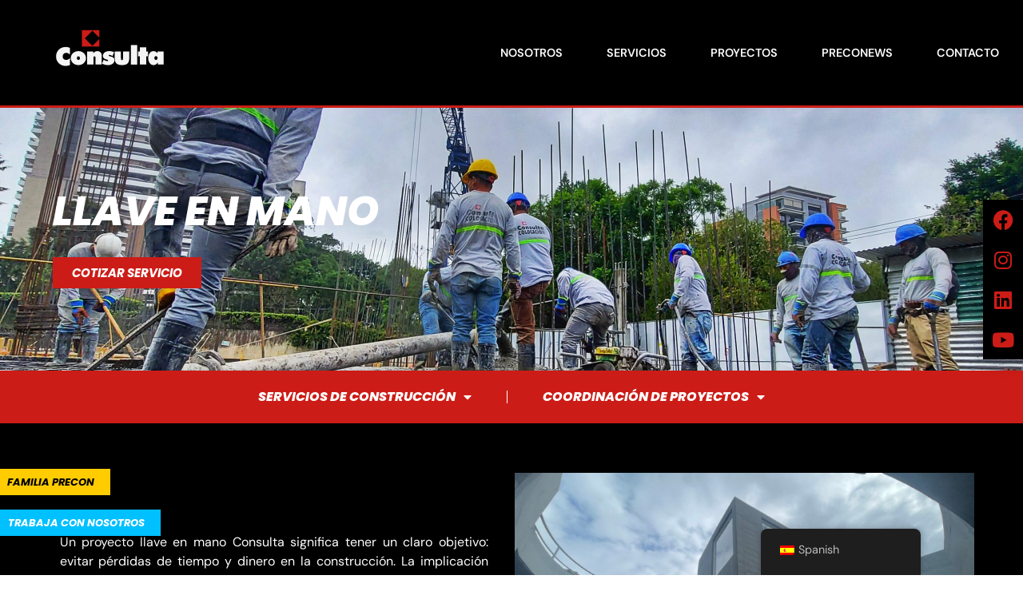

--- FILE ---
content_type: text/html; charset=UTF-8
request_url: https://consulta.com.gt/servicios/llave-en-mano/
body_size: 24086
content:
<!doctype html>
<html lang="es-ES">
<head>
	<meta charset="UTF-8">
	<meta name="viewport" content="width=device-width, initial-scale=1">
	<link rel="profile" href="https://gmpg.org/xfn/11">
	<title>Llave en Mano &#8211; Consulta</title>
<meta name='robots' content='max-image-preview:large' />
<link rel='dns-prefetch' href='//www.googletagmanager.com' />
<link rel="alternate" type="application/rss+xml" title="Consulta &raquo; Feed" href="https://consulta.com.gt/feed/" />
<link rel="alternate" type="application/rss+xml" title="Consulta &raquo; Feed de los comentarios" href="https://consulta.com.gt/comments/feed/" />
<link rel="alternate" title="oEmbed (JSON)" type="application/json+oembed" href="https://consulta.com.gt/wp-json/oembed/1.0/embed?url=https%3A%2F%2Fconsulta.com.gt%2Fservicios%2Fllave-en-mano%2F" />
<link rel="alternate" title="oEmbed (XML)" type="text/xml+oembed" href="https://consulta.com.gt/wp-json/oembed/1.0/embed?url=https%3A%2F%2Fconsulta.com.gt%2Fservicios%2Fllave-en-mano%2F&#038;format=xml" />
<style id='wp-img-auto-sizes-contain-inline-css'>
img:is([sizes=auto i],[sizes^="auto," i]){contain-intrinsic-size:3000px 1500px}
/*# sourceURL=wp-img-auto-sizes-contain-inline-css */
</style>
<style id='wp-emoji-styles-inline-css'>

	img.wp-smiley, img.emoji {
		display: inline !important;
		border: none !important;
		box-shadow: none !important;
		height: 1em !important;
		width: 1em !important;
		margin: 0 0.07em !important;
		vertical-align: -0.1em !important;
		background: none !important;
		padding: 0 !important;
	}
/*# sourceURL=wp-emoji-styles-inline-css */
</style>
<link rel='stylesheet' id='trp-floater-language-switcher-style-css' href='https://consulta.com.gt/wp-content/plugins/translatepress-multilingual/assets/css/trp-floater-language-switcher.css?ver=2.9.23' media='all' />
<link rel='stylesheet' id='trp-language-switcher-style-css' href='https://consulta.com.gt/wp-content/plugins/translatepress-multilingual/assets/css/trp-language-switcher.css?ver=2.9.23' media='all' />
<link rel='stylesheet' id='hello-elementor-css' href='https://consulta.com.gt/wp-content/themes/hello-elementor/assets/css/reset.css?ver=3.4.4' media='all' />
<link rel='stylesheet' id='hello-elementor-theme-style-css' href='https://consulta.com.gt/wp-content/themes/hello-elementor/assets/css/theme.css?ver=3.4.4' media='all' />
<link rel='stylesheet' id='hello-elementor-header-footer-css' href='https://consulta.com.gt/wp-content/themes/hello-elementor/assets/css/header-footer.css?ver=3.4.4' media='all' />
<link rel='stylesheet' id='elementor-frontend-css' href='https://consulta.com.gt/wp-content/uploads/elementor/css/custom-frontend.min.css?ver=1768287321' media='all' />
<style id='elementor-frontend-inline-css'>
.elementor-kit-92{--e-global-color-primary:#CC1C17;--e-global-color-secondary:#000000;--e-global-color-text:#7A7A7A;--e-global-color-accent:#CC1C17;--e-global-color-91b1c9e:#FFFFFF;--e-global-color-8883371:#000000;--e-global-color-36f767e:#00FFC6;--e-global-color-d5465ce:#00C0FF;--e-global-color-4cfd367:#357CFF;--e-global-color-60a9075:#04328C;--e-global-color-ff42376:#EC160F;--e-global-color-d77bc00:#FFCC00;--e-global-typography-primary-font-family:"Poppins";--e-global-typography-primary-font-weight:800;--e-global-typography-primary-text-transform:uppercase;--e-global-typography-primary-font-style:italic;--e-global-typography-secondary-font-family:"Poppins";--e-global-typography-secondary-font-weight:700;--e-global-typography-secondary-text-transform:uppercase;--e-global-typography-secondary-font-style:italic;--e-global-typography-text-font-family:"DM Sans";--e-global-typography-text-font-weight:400;--e-global-typography-accent-font-family:"Poppins";--e-global-typography-accent-font-weight:700;--e-global-typography-accent-text-transform:uppercase;--e-global-typography-accent-font-style:italic;font-family:var( --e-global-typography-text-font-family ), Sans-serif;font-weight:var( --e-global-typography-text-font-weight );}.elementor-kit-92 button,.elementor-kit-92 input[type="button"],.elementor-kit-92 input[type="submit"],.elementor-kit-92 .elementor-button{background-color:var( --e-global-color-8883371 );font-family:var( --e-global-typography-accent-font-family ), Sans-serif;font-weight:var( --e-global-typography-accent-font-weight );text-transform:var( --e-global-typography-accent-text-transform );font-style:var( --e-global-typography-accent-font-style );border-radius:0px 0px 0px 0px;}.elementor-kit-92 e-page-transition{background-color:#FFBC7D;}.elementor-kit-92 a{color:var( --e-global-color-primary );}.elementor-kit-92 h1{font-family:"Poppins", Sans-serif;font-weight:800;text-transform:uppercase;font-style:italic;letter-spacing:-1px;}.elementor-kit-92 h2{font-family:var( --e-global-typography-secondary-font-family ), Sans-serif;font-weight:var( --e-global-typography-secondary-font-weight );text-transform:var( --e-global-typography-secondary-text-transform );font-style:var( --e-global-typography-secondary-font-style );}.elementor-kit-92 h3{font-family:var( --e-global-typography-secondary-font-family ), Sans-serif;font-weight:var( --e-global-typography-secondary-font-weight );text-transform:var( --e-global-typography-secondary-text-transform );font-style:var( --e-global-typography-secondary-font-style );}.elementor-kit-92 h4{font-family:var( --e-global-typography-secondary-font-family ), Sans-serif;font-weight:var( --e-global-typography-secondary-font-weight );text-transform:var( --e-global-typography-secondary-text-transform );font-style:var( --e-global-typography-secondary-font-style );}.elementor-kit-92 h5{font-family:var( --e-global-typography-secondary-font-family ), Sans-serif;font-weight:var( --e-global-typography-secondary-font-weight );text-transform:var( --e-global-typography-secondary-text-transform );font-style:var( --e-global-typography-secondary-font-style );}.elementor-kit-92 h6{font-family:var( --e-global-typography-secondary-font-family ), Sans-serif;font-weight:var( --e-global-typography-secondary-font-weight );text-transform:var( --e-global-typography-secondary-text-transform );font-style:var( --e-global-typography-secondary-font-style );}.elementor-section.elementor-section-boxed > .elementor-container{max-width:1140px;}.e-con{--container-max-width:1140px;}.elementor-widget:not(:last-child){margin-block-end:20px;}.elementor-element{--widgets-spacing:20px 20px;--widgets-spacing-row:20px;--widgets-spacing-column:20px;}{}h1.entry-title{display:var(--page-title-display);}.site-header .site-branding{flex-direction:column;align-items:stretch;}.site-header{padding-inline-end:0px;padding-inline-start:0px;}.site-footer .site-branding{flex-direction:column;align-items:stretch;}@media(max-width:1024px){.elementor-section.elementor-section-boxed > .elementor-container{max-width:1024px;}.e-con{--container-max-width:1024px;}}@media(max-width:767px){.elementor-section.elementor-section-boxed > .elementor-container{max-width:767px;}.e-con{--container-max-width:767px;}}
.elementor-1396 .elementor-element.elementor-element-65cd74f4:not(.elementor-motion-effects-element-type-background), .elementor-1396 .elementor-element.elementor-element-65cd74f4 > .elementor-motion-effects-container > .elementor-motion-effects-layer{background-image:url("https://consulta.com.gt/wp-content/uploads/2023/09/20210723_084250-01-scaled.jpeg");background-position:center center;background-repeat:no-repeat;background-size:cover;}.elementor-1396 .elementor-element.elementor-element-65cd74f4 > .elementor-background-overlay{background-color:transparent;background-image:linear-gradient(128deg, var( --e-global-color-secondary ) 0%, #0000006B 100%);opacity:0.67;transition:background 0.3s, border-radius 0.3s, opacity 0.3s;}.elementor-1396 .elementor-element.elementor-element-65cd74f4 > .elementor-container{min-height:329px;}.elementor-1396 .elementor-element.elementor-element-65cd74f4{overflow:hidden;transition:background 0.3s, border 0.3s, border-radius 0.3s, box-shadow 0.3s;padding:0% 0% 0% 4%;}.elementor-widget-heading .elementor-heading-title{font-family:var( --e-global-typography-primary-font-family ), Sans-serif;font-weight:var( --e-global-typography-primary-font-weight );text-transform:var( --e-global-typography-primary-text-transform );font-style:var( --e-global-typography-primary-font-style );color:var( --e-global-color-primary );}.elementor-1396 .elementor-element.elementor-element-4b6ff46e .elementor-heading-title{font-family:"Poppins", Sans-serif;font-size:3.2em;font-weight:800;text-transform:uppercase;font-style:italic;color:var( --e-global-color-91b1c9e );}.elementor-widget-button .elementor-button{background-color:var( --e-global-color-accent );font-family:var( --e-global-typography-accent-font-family ), Sans-serif;font-weight:var( --e-global-typography-accent-font-weight );text-transform:var( --e-global-typography-accent-text-transform );font-style:var( --e-global-typography-accent-font-style );}.elementor-1396 .elementor-element.elementor-element-4366c34a .elementor-button:hover, .elementor-1396 .elementor-element.elementor-element-4366c34a .elementor-button:focus{background-color:var( --e-global-color-8883371 );color:var( --e-global-color-91b1c9e );border-color:var( --e-global-color-8883371 );}.elementor-1396 .elementor-element.elementor-element-4366c34a > .elementor-widget-container{padding:1% 0% 0% 0%;}.elementor-1396 .elementor-element.elementor-element-4366c34a .elementor-button{font-family:"Poppins", Sans-serif;font-weight:700;text-transform:uppercase;font-style:italic;fill:var( --e-global-color-91b1c9e );color:var( --e-global-color-91b1c9e );}.elementor-1396 .elementor-element.elementor-element-4366c34a .elementor-button:hover svg, .elementor-1396 .elementor-element.elementor-element-4366c34a .elementor-button:focus svg{fill:var( --e-global-color-91b1c9e );}.elementor-1396 .elementor-element.elementor-element-85d5bc4:not(.elementor-motion-effects-element-type-background), .elementor-1396 .elementor-element.elementor-element-85d5bc4 > .elementor-motion-effects-container > .elementor-motion-effects-layer{background-color:var( --e-global-color-primary );}.elementor-1396 .elementor-element.elementor-element-85d5bc4{transition:background 0.3s, border 0.3s, border-radius 0.3s, box-shadow 0.3s;}.elementor-1396 .elementor-element.elementor-element-85d5bc4 > .elementor-background-overlay{transition:background 0.3s, border-radius 0.3s, opacity 0.3s;}.elementor-widget-nav-menu .elementor-nav-menu .elementor-item{font-family:var( --e-global-typography-primary-font-family ), Sans-serif;font-weight:var( --e-global-typography-primary-font-weight );text-transform:var( --e-global-typography-primary-text-transform );font-style:var( --e-global-typography-primary-font-style );}.elementor-widget-nav-menu .elementor-nav-menu--main .elementor-item{color:var( --e-global-color-text );fill:var( --e-global-color-text );}.elementor-widget-nav-menu .elementor-nav-menu--main .elementor-item:hover,
					.elementor-widget-nav-menu .elementor-nav-menu--main .elementor-item.elementor-item-active,
					.elementor-widget-nav-menu .elementor-nav-menu--main .elementor-item.highlighted,
					.elementor-widget-nav-menu .elementor-nav-menu--main .elementor-item:focus{color:var( --e-global-color-accent );fill:var( --e-global-color-accent );}.elementor-widget-nav-menu .elementor-nav-menu--main:not(.e--pointer-framed) .elementor-item:before,
					.elementor-widget-nav-menu .elementor-nav-menu--main:not(.e--pointer-framed) .elementor-item:after{background-color:var( --e-global-color-accent );}.elementor-widget-nav-menu .e--pointer-framed .elementor-item:before,
					.elementor-widget-nav-menu .e--pointer-framed .elementor-item:after{border-color:var( --e-global-color-accent );}.elementor-widget-nav-menu{--e-nav-menu-divider-color:var( --e-global-color-text );}.elementor-widget-nav-menu .elementor-nav-menu--dropdown .elementor-item, .elementor-widget-nav-menu .elementor-nav-menu--dropdown  .elementor-sub-item{font-family:var( --e-global-typography-accent-font-family ), Sans-serif;font-weight:var( --e-global-typography-accent-font-weight );text-transform:var( --e-global-typography-accent-text-transform );font-style:var( --e-global-typography-accent-font-style );}.elementor-1396 .elementor-element.elementor-element-23612c7 .elementor-menu-toggle{margin:0 auto;}.elementor-1396 .elementor-element.elementor-element-23612c7 .elementor-nav-menu--main .elementor-item{color:var( --e-global-color-91b1c9e );fill:var( --e-global-color-91b1c9e );padding-left:44px;padding-right:44px;}.elementor-1396 .elementor-element.elementor-element-23612c7 .elementor-nav-menu--main .elementor-item:hover,
					.elementor-1396 .elementor-element.elementor-element-23612c7 .elementor-nav-menu--main .elementor-item.elementor-item-active,
					.elementor-1396 .elementor-element.elementor-element-23612c7 .elementor-nav-menu--main .elementor-item.highlighted,
					.elementor-1396 .elementor-element.elementor-element-23612c7 .elementor-nav-menu--main .elementor-item:focus{color:var( --e-global-color-91b1c9e );fill:var( --e-global-color-91b1c9e );}.elementor-1396 .elementor-element.elementor-element-23612c7 .elementor-nav-menu--main:not(.e--pointer-framed) .elementor-item:before,
					.elementor-1396 .elementor-element.elementor-element-23612c7 .elementor-nav-menu--main:not(.e--pointer-framed) .elementor-item:after{background-color:var( --e-global-color-91b1c9e );}.elementor-1396 .elementor-element.elementor-element-23612c7 .e--pointer-framed .elementor-item:before,
					.elementor-1396 .elementor-element.elementor-element-23612c7 .e--pointer-framed .elementor-item:after{border-color:var( --e-global-color-91b1c9e );}.elementor-1396 .elementor-element.elementor-element-23612c7{--e-nav-menu-divider-content:"";--e-nav-menu-divider-style:solid;--e-nav-menu-divider-width:1px;--e-nav-menu-divider-color:var( --e-global-color-91b1c9e );}.elementor-1396 .elementor-element.elementor-element-23612c7 .elementor-nav-menu--dropdown a, .elementor-1396 .elementor-element.elementor-element-23612c7 .elementor-menu-toggle{color:var( --e-global-color-91b1c9e );fill:var( --e-global-color-91b1c9e );}.elementor-1396 .elementor-element.elementor-element-23612c7 .elementor-nav-menu--dropdown{background-color:var( --e-global-color-8883371 );}.elementor-1396 .elementor-element.elementor-element-23612c7 .elementor-nav-menu--dropdown a:hover,
					.elementor-1396 .elementor-element.elementor-element-23612c7 .elementor-nav-menu--dropdown a:focus,
					.elementor-1396 .elementor-element.elementor-element-23612c7 .elementor-nav-menu--dropdown a.elementor-item-active,
					.elementor-1396 .elementor-element.elementor-element-23612c7 .elementor-nav-menu--dropdown a.highlighted,
					.elementor-1396 .elementor-element.elementor-element-23612c7 .elementor-menu-toggle:hover,
					.elementor-1396 .elementor-element.elementor-element-23612c7 .elementor-menu-toggle:focus{color:var( --e-global-color-91b1c9e );}.elementor-1396 .elementor-element.elementor-element-23612c7 .elementor-nav-menu--dropdown a:hover,
					.elementor-1396 .elementor-element.elementor-element-23612c7 .elementor-nav-menu--dropdown a:focus,
					.elementor-1396 .elementor-element.elementor-element-23612c7 .elementor-nav-menu--dropdown a.elementor-item-active,
					.elementor-1396 .elementor-element.elementor-element-23612c7 .elementor-nav-menu--dropdown a.highlighted{background-color:var( --e-global-color-primary );}.elementor-1396 .elementor-element.elementor-element-23612c7 .elementor-nav-menu--dropdown a.elementor-item-active{color:var( --e-global-color-91b1c9e );background-color:var( --e-global-color-primary );}.elementor-1396 .elementor-element.elementor-element-23f164c0:not(.elementor-motion-effects-element-type-background), .elementor-1396 .elementor-element.elementor-element-23f164c0 > .elementor-motion-effects-container > .elementor-motion-effects-layer{background-color:var( --e-global-color-8883371 );}.elementor-1396 .elementor-element.elementor-element-23f164c0{overflow:hidden;transition:background 0.3s, border 0.3s, border-radius 0.3s, box-shadow 0.3s;padding:4% 4% 4% 4%;}.elementor-1396 .elementor-element.elementor-element-23f164c0 > .elementor-background-overlay{transition:background 0.3s, border-radius 0.3s, opacity 0.3s;}.elementor-bc-flex-widget .elementor-1396 .elementor-element.elementor-element-7577f50c.elementor-column .elementor-widget-wrap{align-items:center;}.elementor-1396 .elementor-element.elementor-element-7577f50c.elementor-column.elementor-element[data-element_type="column"] > .elementor-widget-wrap.elementor-element-populated{align-content:center;align-items:center;}.elementor-1396 .elementor-element.elementor-element-7577f50c > .elementor-element-populated{padding:0% 4% 0% 4%;}.elementor-widget-text-editor{font-family:var( --e-global-typography-text-font-family ), Sans-serif;font-weight:var( --e-global-typography-text-font-weight );color:var( --e-global-color-text );}.elementor-widget-text-editor.elementor-drop-cap-view-stacked .elementor-drop-cap{background-color:var( --e-global-color-primary );}.elementor-widget-text-editor.elementor-drop-cap-view-framed .elementor-drop-cap, .elementor-widget-text-editor.elementor-drop-cap-view-default .elementor-drop-cap{color:var( --e-global-color-primary );border-color:var( --e-global-color-primary );}.elementor-1396 .elementor-element.elementor-element-3c4886fa{text-align:justify;font-family:"DM Sans", Sans-serif;font-weight:400;color:var( --e-global-color-91b1c9e );}.elementor-widget-image .widget-image-caption{color:var( --e-global-color-text );font-family:var( --e-global-typography-text-font-family ), Sans-serif;font-weight:var( --e-global-typography-text-font-weight );}.elementor-1396 .elementor-element.elementor-element-12c99c4f img{width:100%;max-width:100%;height:0%;}.elementor-1396 .elementor-element.elementor-element-61164790:not(.elementor-motion-effects-element-type-background), .elementor-1396 .elementor-element.elementor-element-61164790 > .elementor-motion-effects-container > .elementor-motion-effects-layer{background-color:var( --e-global-color-91b1c9e );}.elementor-1396 .elementor-element.elementor-element-61164790{overflow:hidden;transition:background 0.3s, border 0.3s, border-radius 0.3s, box-shadow 0.3s;padding:4% 4% 4% 4%;}.elementor-1396 .elementor-element.elementor-element-61164790 > .elementor-background-overlay{transition:background 0.3s, border-radius 0.3s, opacity 0.3s;}.elementor-bc-flex-widget .elementor-1396 .elementor-element.elementor-element-2e269e.elementor-column .elementor-widget-wrap{align-items:center;}.elementor-1396 .elementor-element.elementor-element-2e269e.elementor-column.elementor-element[data-element_type="column"] > .elementor-widget-wrap.elementor-element-populated{align-content:center;align-items:center;}.elementor-1396 .elementor-element.elementor-element-6192cd29{text-align:justify;font-family:"DM Sans", Sans-serif;font-size:1.2em;font-weight:600;color:var( --e-global-color-8883371 );}.elementor-1396 .elementor-element.elementor-element-45e1d9fa{overflow:hidden;}.elementor-widget-accordion .elementor-accordion-icon, .elementor-widget-accordion .elementor-accordion-title{color:var( --e-global-color-primary );}.elementor-widget-accordion .elementor-accordion-icon svg{fill:var( --e-global-color-primary );}.elementor-widget-accordion .elementor-active .elementor-accordion-icon, .elementor-widget-accordion .elementor-active .elementor-accordion-title{color:var( --e-global-color-accent );}.elementor-widget-accordion .elementor-active .elementor-accordion-icon svg{fill:var( --e-global-color-accent );}.elementor-widget-accordion .elementor-accordion-title{font-family:var( --e-global-typography-primary-font-family ), Sans-serif;font-weight:var( --e-global-typography-primary-font-weight );text-transform:var( --e-global-typography-primary-text-transform );font-style:var( --e-global-typography-primary-font-style );}.elementor-widget-accordion .elementor-tab-content{color:var( --e-global-color-text );font-family:var( --e-global-typography-text-font-family ), Sans-serif;font-weight:var( --e-global-typography-text-font-weight );}.elementor-1396 .elementor-element.elementor-element-ea64814 .elementor-accordion-item{border-color:var( --e-global-color-8883371 );}.elementor-1396 .elementor-element.elementor-element-ea64814 .elementor-accordion-item .elementor-tab-content{border-block-start-color:var( --e-global-color-8883371 );}.elementor-1396 .elementor-element.elementor-element-ea64814 .elementor-accordion-item .elementor-tab-title.elementor-active{border-block-end-color:var( --e-global-color-8883371 );}.elementor-1396 .elementor-element.elementor-element-ea64814 .elementor-tab-title{background-color:var( --e-global-color-primary );}.elementor-1396 .elementor-element.elementor-element-ea64814 .elementor-accordion-icon, .elementor-1396 .elementor-element.elementor-element-ea64814 .elementor-accordion-title{color:var( --e-global-color-91b1c9e );}.elementor-1396 .elementor-element.elementor-element-ea64814 .elementor-accordion-icon svg{fill:var( --e-global-color-91b1c9e );}.elementor-1396 .elementor-element.elementor-element-ea64814 .elementor-active .elementor-accordion-icon, .elementor-1396 .elementor-element.elementor-element-ea64814 .elementor-active .elementor-accordion-title{color:var( --e-global-color-91b1c9e );}.elementor-1396 .elementor-element.elementor-element-ea64814 .elementor-active .elementor-accordion-icon svg{fill:var( --e-global-color-91b1c9e );}.elementor-1396 .elementor-element.elementor-element-ea64814 .elementor-tab-content{font-family:"DM Sans", Sans-serif;font-weight:400;}.elementor-1396 .elementor-element.elementor-element-f074927 .elementor-accordion-item{border-color:var( --e-global-color-8883371 );}.elementor-1396 .elementor-element.elementor-element-f074927 .elementor-accordion-item .elementor-tab-content{border-block-start-color:var( --e-global-color-8883371 );}.elementor-1396 .elementor-element.elementor-element-f074927 .elementor-accordion-item .elementor-tab-title.elementor-active{border-block-end-color:var( --e-global-color-8883371 );}.elementor-1396 .elementor-element.elementor-element-f074927 .elementor-tab-title{background-color:var( --e-global-color-primary );}.elementor-1396 .elementor-element.elementor-element-f074927 .elementor-accordion-icon, .elementor-1396 .elementor-element.elementor-element-f074927 .elementor-accordion-title{color:var( --e-global-color-91b1c9e );}.elementor-1396 .elementor-element.elementor-element-f074927 .elementor-accordion-icon svg{fill:var( --e-global-color-91b1c9e );}.elementor-1396 .elementor-element.elementor-element-f074927 .elementor-active .elementor-accordion-icon, .elementor-1396 .elementor-element.elementor-element-f074927 .elementor-active .elementor-accordion-title{color:var( --e-global-color-91b1c9e );}.elementor-1396 .elementor-element.elementor-element-f074927 .elementor-active .elementor-accordion-icon svg{fill:var( --e-global-color-91b1c9e );}.elementor-1396 .elementor-element.elementor-element-f074927 .elementor-tab-content{font-family:"DM Sans", Sans-serif;font-weight:400;}.elementor-1396 .elementor-element.elementor-element-35300fdd > .elementor-widget-container{padding:2% 0% 0% 0%;}.elementor-1396 .elementor-element.elementor-element-35300fdd{text-align:justify;font-family:"DM Sans", Sans-serif;font-weight:700;color:var( --e-global-color-secondary );}.elementor-1396 .elementor-element.elementor-element-503f1ccc:not(.elementor-motion-effects-element-type-background), .elementor-1396 .elementor-element.elementor-element-503f1ccc > .elementor-motion-effects-container > .elementor-motion-effects-layer{background-color:var( --e-global-color-primary );}.elementor-1396 .elementor-element.elementor-element-503f1ccc > .elementor-background-overlay{background-image:url("https://consulta.com.gt/wp-content/uploads/2023/07/lols_a_construction_company_pictureminimalist_style_shaped_effe_35de0c9f-3983-433b-9ae9-2240bd5acd52.png");opacity:0.33;mix-blend-mode:multiply;transition:background 0.3s, border-radius 0.3s, opacity 0.3s;}.elementor-1396 .elementor-element.elementor-element-503f1ccc{overflow:hidden;transition:background 0.3s, border 0.3s, border-radius 0.3s, box-shadow 0.3s;padding:3% 3% 3% 3%;}.elementor-1396 .elementor-element.elementor-element-67cd5cad:not(.elementor-motion-effects-element-type-background) > .elementor-widget-wrap, .elementor-1396 .elementor-element.elementor-element-67cd5cad > .elementor-widget-wrap > .elementor-motion-effects-container > .elementor-motion-effects-layer{background-color:transparent;background-image:linear-gradient(156deg, #0000009C 0%, #000000D9 100%);}.elementor-1396 .elementor-element.elementor-element-67cd5cad > .elementor-element-populated{transition:background 0.3s, border 0.3s, border-radius 0.3s, box-shadow 0.3s;padding:8% 8% 8% 8%;}.elementor-1396 .elementor-element.elementor-element-67cd5cad > .elementor-element-populated > .elementor-background-overlay{transition:background 0.3s, border-radius 0.3s, opacity 0.3s;}.elementor-1396 .elementor-element.elementor-element-59ccb0 .elementor-heading-title{font-family:"Poppins", Sans-serif;font-size:3em;font-weight:800;text-transform:uppercase;font-style:italic;text-shadow:0px 0px 10px rgba(0,0,0,0.3);color:var( --e-global-color-91b1c9e );}.elementor-1396 .elementor-element.elementor-element-265027b8{font-family:"DM Sans", Sans-serif;font-weight:400;color:var( --e-global-color-91b1c9e );}.elementor-widget-form .elementor-field-group > label, .elementor-widget-form .elementor-field-subgroup label{color:var( --e-global-color-text );}.elementor-widget-form .elementor-field-group > label{font-family:var( --e-global-typography-text-font-family ), Sans-serif;font-weight:var( --e-global-typography-text-font-weight );}.elementor-widget-form .elementor-field-type-html{color:var( --e-global-color-text );font-family:var( --e-global-typography-text-font-family ), Sans-serif;font-weight:var( --e-global-typography-text-font-weight );}.elementor-widget-form .elementor-field-group .elementor-field{color:var( --e-global-color-text );}.elementor-widget-form .elementor-field-group .elementor-field, .elementor-widget-form .elementor-field-subgroup label{font-family:var( --e-global-typography-text-font-family ), Sans-serif;font-weight:var( --e-global-typography-text-font-weight );}.elementor-widget-form .elementor-button{font-family:var( --e-global-typography-accent-font-family ), Sans-serif;font-weight:var( --e-global-typography-accent-font-weight );text-transform:var( --e-global-typography-accent-text-transform );font-style:var( --e-global-typography-accent-font-style );}.elementor-widget-form .e-form__buttons__wrapper__button-next{background-color:var( --e-global-color-accent );}.elementor-widget-form .elementor-button[type="submit"]{background-color:var( --e-global-color-accent );}.elementor-widget-form .e-form__buttons__wrapper__button-previous{background-color:var( --e-global-color-accent );}.elementor-widget-form .elementor-message{font-family:var( --e-global-typography-text-font-family ), Sans-serif;font-weight:var( --e-global-typography-text-font-weight );}.elementor-widget-form .e-form__indicators__indicator, .elementor-widget-form .e-form__indicators__indicator__label{font-family:var( --e-global-typography-accent-font-family ), Sans-serif;font-weight:var( --e-global-typography-accent-font-weight );text-transform:var( --e-global-typography-accent-text-transform );font-style:var( --e-global-typography-accent-font-style );}.elementor-widget-form{--e-form-steps-indicator-inactive-primary-color:var( --e-global-color-text );--e-form-steps-indicator-active-primary-color:var( --e-global-color-accent );--e-form-steps-indicator-completed-primary-color:var( --e-global-color-accent );--e-form-steps-indicator-progress-color:var( --e-global-color-accent );--e-form-steps-indicator-progress-background-color:var( --e-global-color-text );--e-form-steps-indicator-progress-meter-color:var( --e-global-color-text );}.elementor-widget-form .e-form__indicators__indicator__progress__meter{font-family:var( --e-global-typography-accent-font-family ), Sans-serif;font-weight:var( --e-global-typography-accent-font-weight );text-transform:var( --e-global-typography-accent-text-transform );font-style:var( --e-global-typography-accent-font-style );}.elementor-1396 .elementor-element.elementor-element-b71e139 .elementor-button-content-wrapper{flex-direction:row;}.elementor-1396 .elementor-element.elementor-element-b71e139 .elementor-button span{gap:13px;}.elementor-1396 .elementor-element.elementor-element-b71e139 .elementor-field-group{padding-right:calc( 13px/2 );padding-left:calc( 13px/2 );margin-bottom:15px;}.elementor-1396 .elementor-element.elementor-element-b71e139 .elementor-form-fields-wrapper{margin-left:calc( -13px/2 );margin-right:calc( -13px/2 );margin-bottom:-15px;}.elementor-1396 .elementor-element.elementor-element-b71e139 .elementor-field-group.recaptcha_v3-bottomleft, .elementor-1396 .elementor-element.elementor-element-b71e139 .elementor-field-group.recaptcha_v3-bottomright{margin-bottom:0;}body.rtl .elementor-1396 .elementor-element.elementor-element-b71e139 .elementor-labels-inline .elementor-field-group > label{padding-left:10px;}body:not(.rtl) .elementor-1396 .elementor-element.elementor-element-b71e139 .elementor-labels-inline .elementor-field-group > label{padding-right:10px;}body .elementor-1396 .elementor-element.elementor-element-b71e139 .elementor-labels-above .elementor-field-group > label{padding-bottom:10px;}.elementor-1396 .elementor-element.elementor-element-b71e139 .elementor-field-group > label, .elementor-1396 .elementor-element.elementor-element-b71e139 .elementor-field-subgroup label{color:var( --e-global-color-91b1c9e );}.elementor-1396 .elementor-element.elementor-element-b71e139 .elementor-mark-required .elementor-field-label:after{color:var( --e-global-color-primary );}.elementor-1396 .elementor-element.elementor-element-b71e139 .elementor-field-group > label{font-family:"DM Sans", Sans-serif;font-weight:600;}.elementor-1396 .elementor-element.elementor-element-b71e139 .elementor-field-type-html{padding-bottom:0px;}.elementor-1396 .elementor-element.elementor-element-b71e139 .elementor-field-group .elementor-field{color:var( --e-global-color-secondary );}.elementor-1396 .elementor-element.elementor-element-b71e139 .elementor-field-group .elementor-field:not(.elementor-select-wrapper){background-color:#ffffff;border-radius:0px 0px 0px 0px;}.elementor-1396 .elementor-element.elementor-element-b71e139 .elementor-field-group .elementor-select-wrapper select{background-color:#ffffff;border-radius:0px 0px 0px 0px;}.elementor-1396 .elementor-element.elementor-element-b71e139 .e-form__buttons__wrapper__button-next{color:var( --e-global-color-91b1c9e );}.elementor-1396 .elementor-element.elementor-element-b71e139 .elementor-button[type="submit"]{color:var( --e-global-color-91b1c9e );}.elementor-1396 .elementor-element.elementor-element-b71e139 .elementor-button[type="submit"] svg *{fill:var( --e-global-color-91b1c9e );}.elementor-1396 .elementor-element.elementor-element-b71e139 .e-form__buttons__wrapper__button-previous{color:#ffffff;}.elementor-1396 .elementor-element.elementor-element-b71e139 .e-form__buttons__wrapper__button-next:hover{background-color:var( --e-global-color-text );color:var( --e-global-color-91b1c9e );}.elementor-1396 .elementor-element.elementor-element-b71e139 .elementor-button[type="submit"]:hover{background-color:var( --e-global-color-text );color:var( --e-global-color-91b1c9e );}.elementor-1396 .elementor-element.elementor-element-b71e139 .elementor-button[type="submit"]:hover svg *{fill:var( --e-global-color-91b1c9e );}.elementor-1396 .elementor-element.elementor-element-b71e139 .e-form__buttons__wrapper__button-previous:hover{color:#ffffff;}.elementor-1396 .elementor-element.elementor-element-b71e139 .elementor-message.elementor-message-success{color:var( --e-global-color-36f767e );}.elementor-1396 .elementor-element.elementor-element-b71e139 .elementor-message.elementor-message-danger{color:var( --e-global-color-text );}.elementor-1396 .elementor-element.elementor-element-b71e139 .elementor-message.elementor-help-inline{color:var( --e-global-color-primary );}.elementor-1396 .elementor-element.elementor-element-b71e139{--e-form-steps-indicators-spacing:20px;--e-form-steps-indicator-padding:30px;--e-form-steps-indicator-inactive-secondary-color:#ffffff;--e-form-steps-indicator-active-secondary-color:#ffffff;--e-form-steps-indicator-completed-secondary-color:#ffffff;--e-form-steps-divider-width:1px;--e-form-steps-divider-gap:10px;}.elementor-1396 .elementor-element.elementor-element-2b8028b2{font-family:"DM Sans", Sans-serif;font-size:0.8em;font-weight:400;color:var( --e-global-color-91b1c9e );}@media(min-width:768px){.elementor-1396 .elementor-element.elementor-element-7577f50c{width:49.522%;}.elementor-1396 .elementor-element.elementor-element-fd76e38{width:50.478%;}.elementor-1396 .elementor-element.elementor-element-99dddb{width:15%;}.elementor-1396 .elementor-element.elementor-element-67cd5cad{width:69.332%;}.elementor-1396 .elementor-element.elementor-element-1a3cb5d5{width:15%;}}@media(max-width:767px){.elementor-1396 .elementor-element.elementor-element-65cd74f4 > .elementor-container{min-height:200px;}.elementor-1396 .elementor-element.elementor-element-65cd74f4{margin-top:0px;margin-bottom:0px;padding:0% 0% 0% 0%;}.elementor-1396 .elementor-element.elementor-element-4b6ff46e .elementor-heading-title{font-size:2.2em;}.elementor-1396 .elementor-element.elementor-element-4366c34a .elementor-button{font-size:0.8em;}.elementor-1396 .elementor-element.elementor-element-23f164c0{padding:5% 4% 5% 4%;}.elementor-1396 .elementor-element.elementor-element-3c4886fa{font-size:0.9em;}.elementor-1396 .elementor-element.elementor-element-61164790{padding:2% 2% 2% 2%;}.elementor-1396 .elementor-element.elementor-element-6192cd29{font-size:0.9em;}.elementor-1396 .elementor-element.elementor-element-ea64814 .elementor-tab-content{font-size:0.9em;}.elementor-1396 .elementor-element.elementor-element-f074927 .elementor-tab-content{font-size:0.9em;}.elementor-1396 .elementor-element.elementor-element-35300fdd > .elementor-widget-container{margin:4% 0% 0% 0%;}.elementor-1396 .elementor-element.elementor-element-35300fdd{font-size:0.9em;}.elementor-1396 .elementor-element.elementor-element-503f1ccc{padding:5% 2% 5% 2%;}.elementor-1396 .elementor-element.elementor-element-67cd5cad > .elementor-element-populated{padding:9% 6% 9% 6%;}.elementor-1396 .elementor-element.elementor-element-59ccb0 .elementor-heading-title{font-size:1.7em;}.elementor-1396 .elementor-element.elementor-element-265027b8{font-size:0.9em;}}
.elementor-120 .elementor-element.elementor-element-79948ee:not(.elementor-motion-effects-element-type-background), .elementor-120 .elementor-element.elementor-element-79948ee > .elementor-motion-effects-container > .elementor-motion-effects-layer{background-color:var( --e-global-color-8883371 );}.elementor-120 .elementor-element.elementor-element-79948ee > .elementor-container{min-height:0px;}.elementor-120 .elementor-element.elementor-element-79948ee{border-style:solid;border-width:0px 0px 3px 0px;border-color:var( --e-global-color-primary );transition:background 0.3s, border 0.3s, border-radius 0.3s, box-shadow 0.3s;}.elementor-120 .elementor-element.elementor-element-79948ee > .elementor-background-overlay{transition:background 0.3s, border-radius 0.3s, opacity 0.3s;}.elementor-120 .elementor-element.elementor-element-5cd7e9fe > .elementor-element-populated{padding:5% 5% 5% 5%;}.elementor-widget-image .widget-image-caption{color:var( --e-global-color-text );font-family:var( --e-global-typography-text-font-family ), Sans-serif;font-weight:var( --e-global-typography-text-font-weight );}.elementor-120 .elementor-element.elementor-element-360cc90c > .elementor-widget-container{padding:2% 2% 2% 2%;}.elementor-120 .elementor-element.elementor-element-360cc90c img{width:100%;max-width:190%;height:95px;object-fit:fill;}.elementor-bc-flex-widget .elementor-120 .elementor-element.elementor-element-352fe6b2.elementor-column .elementor-widget-wrap{align-items:center;}.elementor-120 .elementor-element.elementor-element-352fe6b2.elementor-column.elementor-element[data-element_type="column"] > .elementor-widget-wrap.elementor-element-populated{align-content:center;align-items:center;}.elementor-widget-nav-menu .elementor-nav-menu .elementor-item{font-family:var( --e-global-typography-primary-font-family ), Sans-serif;font-weight:var( --e-global-typography-primary-font-weight );text-transform:var( --e-global-typography-primary-text-transform );font-style:var( --e-global-typography-primary-font-style );}.elementor-widget-nav-menu .elementor-nav-menu--main .elementor-item{color:var( --e-global-color-text );fill:var( --e-global-color-text );}.elementor-widget-nav-menu .elementor-nav-menu--main .elementor-item:hover,
					.elementor-widget-nav-menu .elementor-nav-menu--main .elementor-item.elementor-item-active,
					.elementor-widget-nav-menu .elementor-nav-menu--main .elementor-item.highlighted,
					.elementor-widget-nav-menu .elementor-nav-menu--main .elementor-item:focus{color:var( --e-global-color-accent );fill:var( --e-global-color-accent );}.elementor-widget-nav-menu .elementor-nav-menu--main:not(.e--pointer-framed) .elementor-item:before,
					.elementor-widget-nav-menu .elementor-nav-menu--main:not(.e--pointer-framed) .elementor-item:after{background-color:var( --e-global-color-accent );}.elementor-widget-nav-menu .e--pointer-framed .elementor-item:before,
					.elementor-widget-nav-menu .e--pointer-framed .elementor-item:after{border-color:var( --e-global-color-accent );}.elementor-widget-nav-menu{--e-nav-menu-divider-color:var( --e-global-color-text );}.elementor-widget-nav-menu .elementor-nav-menu--dropdown .elementor-item, .elementor-widget-nav-menu .elementor-nav-menu--dropdown  .elementor-sub-item{font-family:var( --e-global-typography-accent-font-family ), Sans-serif;font-weight:var( --e-global-typography-accent-font-weight );text-transform:var( --e-global-typography-accent-text-transform );font-style:var( --e-global-typography-accent-font-style );}.elementor-120 .elementor-element.elementor-element-5ffc143 .elementor-menu-toggle{margin:0 auto;}.elementor-120 .elementor-element.elementor-element-5ffc143 .elementor-nav-menu .elementor-item{font-family:"DM Sans", Sans-serif;font-size:0.9em;font-weight:600;font-style:normal;}.elementor-120 .elementor-element.elementor-element-5ffc143 .elementor-nav-menu--main .elementor-item{color:var( --e-global-color-91b1c9e );fill:var( --e-global-color-91b1c9e );}.elementor-120 .elementor-element.elementor-element-5ffc143 .elementor-nav-menu--main .elementor-item.elementor-item-active{color:var( --e-global-color-91b1c9e );}.elementor-120 .elementor-element.elementor-element-5ffc143 .elementor-nav-menu--main:not(.e--pointer-framed) .elementor-item.elementor-item-active:before,
					.elementor-120 .elementor-element.elementor-element-5ffc143 .elementor-nav-menu--main:not(.e--pointer-framed) .elementor-item.elementor-item-active:after{background-color:var( --e-global-color-91b1c9e );}.elementor-120 .elementor-element.elementor-element-5ffc143 .e--pointer-framed .elementor-item.elementor-item-active:before,
					.elementor-120 .elementor-element.elementor-element-5ffc143 .e--pointer-framed .elementor-item.elementor-item-active:after{border-color:var( --e-global-color-91b1c9e );}.elementor-120 .elementor-element.elementor-element-5ffc143{--e-nav-menu-horizontal-menu-item-margin:calc( 15px / 2 );}.elementor-120 .elementor-element.elementor-element-5ffc143 .elementor-nav-menu--main:not(.elementor-nav-menu--layout-horizontal) .elementor-nav-menu > li:not(:last-child){margin-bottom:15px;}.elementor-120 .elementor-element.elementor-element-5ffc143 .elementor-nav-menu--dropdown a, .elementor-120 .elementor-element.elementor-element-5ffc143 .elementor-menu-toggle{color:var( --e-global-color-91b1c9e );fill:var( --e-global-color-91b1c9e );}.elementor-120 .elementor-element.elementor-element-5ffc143 .elementor-nav-menu--dropdown{background-color:var( --e-global-color-8883371 );}.elementor-120 .elementor-element.elementor-element-5ffc143 .elementor-nav-menu--dropdown a:hover,
					.elementor-120 .elementor-element.elementor-element-5ffc143 .elementor-nav-menu--dropdown a:focus,
					.elementor-120 .elementor-element.elementor-element-5ffc143 .elementor-nav-menu--dropdown a.elementor-item-active,
					.elementor-120 .elementor-element.elementor-element-5ffc143 .elementor-nav-menu--dropdown a.highlighted,
					.elementor-120 .elementor-element.elementor-element-5ffc143 .elementor-menu-toggle:hover,
					.elementor-120 .elementor-element.elementor-element-5ffc143 .elementor-menu-toggle:focus{color:var( --e-global-color-91b1c9e );}.elementor-120 .elementor-element.elementor-element-5ffc143 .elementor-nav-menu--dropdown a:hover,
					.elementor-120 .elementor-element.elementor-element-5ffc143 .elementor-nav-menu--dropdown a:focus,
					.elementor-120 .elementor-element.elementor-element-5ffc143 .elementor-nav-menu--dropdown a.elementor-item-active,
					.elementor-120 .elementor-element.elementor-element-5ffc143 .elementor-nav-menu--dropdown a.highlighted{background-color:var( --e-global-color-primary );}.elementor-120 .elementor-element.elementor-element-5ffc143 .elementor-nav-menu--dropdown a.elementor-item-active{color:var( --e-global-color-91b1c9e );background-color:var( --e-global-color-primary );}.elementor-120 .elementor-element.elementor-element-5ffc143 .elementor-nav-menu--dropdown .elementor-item, .elementor-120 .elementor-element.elementor-element-5ffc143 .elementor-nav-menu--dropdown  .elementor-sub-item{font-family:"Poppins", Sans-serif;font-weight:700;text-transform:uppercase;font-style:normal;}.elementor-120 .elementor-element.elementor-element-5ffc143 div.elementor-menu-toggle{color:var( --e-global-color-primary );}.elementor-120 .elementor-element.elementor-element-5ffc143 div.elementor-menu-toggle svg{fill:var( --e-global-color-primary );}.elementor-theme-builder-content-area{height:400px;}.elementor-location-header:before, .elementor-location-footer:before{content:"";display:table;clear:both;}@media(max-width:1024px){.elementor-120 .elementor-element.elementor-element-352fe6b2 > .elementor-element-populated{padding:0px 0px 0px 0px;}.elementor-120 .elementor-element.elementor-element-5ffc143{--e-nav-menu-horizontal-menu-item-margin:calc( 0px / 2 );}.elementor-120 .elementor-element.elementor-element-5ffc143 .elementor-nav-menu--main:not(.elementor-nav-menu--layout-horizontal) .elementor-nav-menu > li:not(:last-child){margin-bottom:0px;}}@media(min-width:768px){.elementor-120 .elementor-element.elementor-element-5cd7e9fe{width:24.744%;}.elementor-120 .elementor-element.elementor-element-352fe6b2{width:90.666%;}}@media(max-width:1024px) and (min-width:768px){.elementor-120 .elementor-element.elementor-element-5cd7e9fe{width:20%;}.elementor-120 .elementor-element.elementor-element-352fe6b2{width:80%;}}@media(max-width:767px){.elementor-120 .elementor-element.elementor-element-5cd7e9fe{width:60%;}.elementor-120 .elementor-element.elementor-element-360cc90c{text-align:right;}.elementor-120 .elementor-element.elementor-element-360cc90c img{width:100%;height:54px;}.elementor-120 .elementor-element.elementor-element-352fe6b2{width:40%;}.elementor-120 .elementor-element.elementor-element-5ffc143 .elementor-nav-menu .elementor-item{font-size:0.9em;}.elementor-120 .elementor-element.elementor-element-5ffc143 .elementor-nav-menu--dropdown .elementor-item, .elementor-120 .elementor-element.elementor-element-5ffc143 .elementor-nav-menu--dropdown  .elementor-sub-item{font-size:0.9em;}}
.elementor-122 .elementor-element.elementor-element-32f32ff2:not(.elementor-motion-effects-element-type-background), .elementor-122 .elementor-element.elementor-element-32f32ff2 > .elementor-motion-effects-container > .elementor-motion-effects-layer{background-color:var( --e-global-color-8883371 );}.elementor-122 .elementor-element.elementor-element-32f32ff2{border-style:solid;border-width:3px 0px 3px 0px;border-color:var( --e-global-color-primary );transition:background 0.3s, border 0.3s, border-radius 0.3s, box-shadow 0.3s;padding:5% 5% 5% 5%;}.elementor-122 .elementor-element.elementor-element-32f32ff2 > .elementor-background-overlay{transition:background 0.3s, border-radius 0.3s, opacity 0.3s;}.elementor-widget-image .widget-image-caption{color:var( --e-global-color-text );font-family:var( --e-global-typography-text-font-family ), Sans-serif;font-weight:var( --e-global-typography-text-font-weight );}.elementor-122 .elementor-element.elementor-element-cb08cab{text-align:left;}.elementor-122 .elementor-element.elementor-element-cb08cab img{width:70%;}.elementor-widget-button .elementor-button{background-color:var( --e-global-color-accent );font-family:var( --e-global-typography-accent-font-family ), Sans-serif;font-weight:var( --e-global-typography-accent-font-weight );text-transform:var( --e-global-typography-accent-text-transform );font-style:var( --e-global-typography-accent-font-style );}.elementor-122 .elementor-element.elementor-element-585a8456 .elementor-button{background-color:#00000000;fill:var( --e-global-color-91b1c9e );color:var( --e-global-color-91b1c9e );padding:0px 0px 0px 0px;}.elementor-122 .elementor-element.elementor-element-585a8456 .elementor-button-content-wrapper{flex-direction:row;}.elementor-122 .elementor-element.elementor-element-585a8456 .elementor-button .elementor-button-content-wrapper{gap:11px;}.elementor-widget-heading .elementor-heading-title{font-family:var( --e-global-typography-primary-font-family ), Sans-serif;font-weight:var( --e-global-typography-primary-font-weight );text-transform:var( --e-global-typography-primary-text-transform );font-style:var( --e-global-typography-primary-font-style );color:var( --e-global-color-primary );}.elementor-122 .elementor-element.elementor-element-5fb9ba01 .elementor-heading-title{font-family:"Poppins", Sans-serif;font-weight:800;text-transform:uppercase;font-style:italic;}.elementor-widget-icon-list .elementor-icon-list-item:not(:last-child):after{border-color:var( --e-global-color-text );}.elementor-widget-icon-list .elementor-icon-list-icon i{color:var( --e-global-color-primary );}.elementor-widget-icon-list .elementor-icon-list-icon svg{fill:var( --e-global-color-primary );}.elementor-widget-icon-list .elementor-icon-list-item > .elementor-icon-list-text, .elementor-widget-icon-list .elementor-icon-list-item > a{font-family:var( --e-global-typography-text-font-family ), Sans-serif;font-weight:var( --e-global-typography-text-font-weight );}.elementor-widget-icon-list .elementor-icon-list-text{color:var( --e-global-color-secondary );}.elementor-122 .elementor-element.elementor-element-20caee34 .elementor-icon-list-items:not(.elementor-inline-items) .elementor-icon-list-item:not(:last-child){padding-block-end:calc(10px/2);}.elementor-122 .elementor-element.elementor-element-20caee34 .elementor-icon-list-items:not(.elementor-inline-items) .elementor-icon-list-item:not(:first-child){margin-block-start:calc(10px/2);}.elementor-122 .elementor-element.elementor-element-20caee34 .elementor-icon-list-items.elementor-inline-items .elementor-icon-list-item{margin-inline:calc(10px/2);}.elementor-122 .elementor-element.elementor-element-20caee34 .elementor-icon-list-items.elementor-inline-items{margin-inline:calc(-10px/2);}.elementor-122 .elementor-element.elementor-element-20caee34 .elementor-icon-list-items.elementor-inline-items .elementor-icon-list-item:after{inset-inline-end:calc(-10px/2);}.elementor-122 .elementor-element.elementor-element-20caee34 .elementor-icon-list-icon i{transition:color 0.3s;}.elementor-122 .elementor-element.elementor-element-20caee34 .elementor-icon-list-icon svg{transition:fill 0.3s;}.elementor-122 .elementor-element.elementor-element-20caee34{--e-icon-list-icon-size:14px;--icon-vertical-offset:0px;}.elementor-122 .elementor-element.elementor-element-20caee34 .elementor-icon-list-text{color:var( --e-global-color-91b1c9e );transition:color 0.3s;}.elementor-122 .elementor-element.elementor-element-1b418a27 .elementor-heading-title{font-family:"Poppins", Sans-serif;font-weight:800;text-transform:uppercase;font-style:italic;}.elementor-122 .elementor-element.elementor-element-485b0f5b .elementor-icon-list-items:not(.elementor-inline-items) .elementor-icon-list-item:not(:last-child){padding-block-end:calc(10px/2);}.elementor-122 .elementor-element.elementor-element-485b0f5b .elementor-icon-list-items:not(.elementor-inline-items) .elementor-icon-list-item:not(:first-child){margin-block-start:calc(10px/2);}.elementor-122 .elementor-element.elementor-element-485b0f5b .elementor-icon-list-items.elementor-inline-items .elementor-icon-list-item{margin-inline:calc(10px/2);}.elementor-122 .elementor-element.elementor-element-485b0f5b .elementor-icon-list-items.elementor-inline-items{margin-inline:calc(-10px/2);}.elementor-122 .elementor-element.elementor-element-485b0f5b .elementor-icon-list-items.elementor-inline-items .elementor-icon-list-item:after{inset-inline-end:calc(-10px/2);}.elementor-122 .elementor-element.elementor-element-485b0f5b .elementor-icon-list-icon i{transition:color 0.3s;}.elementor-122 .elementor-element.elementor-element-485b0f5b .elementor-icon-list-icon svg{transition:fill 0.3s;}.elementor-122 .elementor-element.elementor-element-485b0f5b{--e-icon-list-icon-size:14px;--icon-vertical-offset:0px;}.elementor-122 .elementor-element.elementor-element-485b0f5b .elementor-icon-list-text{color:var( --e-global-color-91b1c9e );transition:color 0.3s;}.elementor-122 .elementor-element.elementor-element-4df069d4 .elementor-icon-list-items:not(.elementor-inline-items) .elementor-icon-list-item:not(:last-child){padding-block-end:calc(10px/2);}.elementor-122 .elementor-element.elementor-element-4df069d4 .elementor-icon-list-items:not(.elementor-inline-items) .elementor-icon-list-item:not(:first-child){margin-block-start:calc(10px/2);}.elementor-122 .elementor-element.elementor-element-4df069d4 .elementor-icon-list-items.elementor-inline-items .elementor-icon-list-item{margin-inline:calc(10px/2);}.elementor-122 .elementor-element.elementor-element-4df069d4 .elementor-icon-list-items.elementor-inline-items{margin-inline:calc(-10px/2);}.elementor-122 .elementor-element.elementor-element-4df069d4 .elementor-icon-list-items.elementor-inline-items .elementor-icon-list-item:after{inset-inline-end:calc(-10px/2);}.elementor-122 .elementor-element.elementor-element-4df069d4 .elementor-icon-list-icon i{transition:color 0.3s;}.elementor-122 .elementor-element.elementor-element-4df069d4 .elementor-icon-list-icon svg{transition:fill 0.3s;}.elementor-122 .elementor-element.elementor-element-4df069d4{--e-icon-list-icon-size:14px;--icon-vertical-offset:0px;}.elementor-122 .elementor-element.elementor-element-4df069d4 .elementor-icon-list-item > .elementor-icon-list-text, .elementor-122 .elementor-element.elementor-element-4df069d4 .elementor-icon-list-item > a{font-family:"DM Sans", Sans-serif;font-size:1.3em;font-weight:500;}.elementor-122 .elementor-element.elementor-element-4df069d4 .elementor-icon-list-text{color:var( --e-global-color-91b1c9e );transition:color 0.3s;}.elementor-122 .elementor-element.elementor-element-7b0064a6 .elementor-icon-list-items:not(.elementor-inline-items) .elementor-icon-list-item:not(:last-child){padding-block-end:calc(10px/2);}.elementor-122 .elementor-element.elementor-element-7b0064a6 .elementor-icon-list-items:not(.elementor-inline-items) .elementor-icon-list-item:not(:first-child){margin-block-start:calc(10px/2);}.elementor-122 .elementor-element.elementor-element-7b0064a6 .elementor-icon-list-items.elementor-inline-items .elementor-icon-list-item{margin-inline:calc(10px/2);}.elementor-122 .elementor-element.elementor-element-7b0064a6 .elementor-icon-list-items.elementor-inline-items{margin-inline:calc(-10px/2);}.elementor-122 .elementor-element.elementor-element-7b0064a6 .elementor-icon-list-items.elementor-inline-items .elementor-icon-list-item:after{inset-inline-end:calc(-10px/2);}.elementor-122 .elementor-element.elementor-element-7b0064a6 .elementor-icon-list-icon i{transition:color 0.3s;}.elementor-122 .elementor-element.elementor-element-7b0064a6 .elementor-icon-list-icon svg{transition:fill 0.3s;}.elementor-122 .elementor-element.elementor-element-7b0064a6{--e-icon-list-icon-size:14px;--icon-vertical-offset:0px;}.elementor-122 .elementor-element.elementor-element-7b0064a6 .elementor-icon-list-text{color:var( --e-global-color-91b1c9e );transition:color 0.3s;}.elementor-122 .elementor-element.elementor-element-38e19bd9:not(.elementor-motion-effects-element-type-background), .elementor-122 .elementor-element.elementor-element-38e19bd9 > .elementor-motion-effects-container > .elementor-motion-effects-layer{background-color:transparent;background-image:linear-gradient(180deg, var( --e-global-color-secondary ) 0%, #2A2A2A 100%);}.elementor-122 .elementor-element.elementor-element-38e19bd9{transition:background 0.3s, border 0.3s, border-radius 0.3s, box-shadow 0.3s;}.elementor-122 .elementor-element.elementor-element-38e19bd9 > .elementor-background-overlay{transition:background 0.3s, border-radius 0.3s, opacity 0.3s;}.elementor-bc-flex-widget .elementor-122 .elementor-element.elementor-element-314e001c.elementor-column .elementor-widget-wrap{align-items:center;}.elementor-122 .elementor-element.elementor-element-314e001c.elementor-column.elementor-element[data-element_type="column"] > .elementor-widget-wrap.elementor-element-populated{align-content:center;align-items:center;}.elementor-122 .elementor-element.elementor-element-314e001c > .elementor-element-populated{padding:10% 10% 10% 10%;}.elementor-122 .elementor-element.elementor-element-74e6826b .elementor-heading-title{font-family:"Poppins", Sans-serif;font-weight:500;text-transform:uppercase;font-style:italic;line-height:1.4em;color:var( --e-global-color-91b1c9e );}.elementor-bc-flex-widget .elementor-122 .elementor-element.elementor-element-5ec7e8bc.elementor-column .elementor-widget-wrap{align-items:center;}.elementor-122 .elementor-element.elementor-element-5ec7e8bc.elementor-column.elementor-element[data-element_type="column"] > .elementor-widget-wrap.elementor-element-populated{align-content:center;align-items:center;}.elementor-122 .elementor-element.elementor-element-137fc8cf{text-align:center;}.elementor-122 .elementor-element.elementor-element-137fc8cf img{width:50%;}.elementor-bc-flex-widget .elementor-122 .elementor-element.elementor-element-35b38c59.elementor-column .elementor-widget-wrap{align-items:center;}.elementor-122 .elementor-element.elementor-element-35b38c59.elementor-column.elementor-element[data-element_type="column"] > .elementor-widget-wrap.elementor-element-populated{align-content:center;align-items:center;}.elementor-122 .elementor-element.elementor-element-5abc64c6{text-align:center;}.elementor-122 .elementor-element.elementor-element-5abc64c6 img{width:50%;}.elementor-bc-flex-widget .elementor-122 .elementor-element.elementor-element-be8f658.elementor-column .elementor-widget-wrap{align-items:center;}.elementor-122 .elementor-element.elementor-element-be8f658.elementor-column.elementor-element[data-element_type="column"] > .elementor-widget-wrap.elementor-element-populated{align-content:center;align-items:center;}.elementor-122 .elementor-element.elementor-element-45e3e972{text-align:center;}.elementor-122 .elementor-element.elementor-element-45e3e972 img{width:50%;}.elementor-122 .elementor-element.elementor-element-32b0bb61:not(.elementor-motion-effects-element-type-background), .elementor-122 .elementor-element.elementor-element-32b0bb61 > .elementor-motion-effects-container > .elementor-motion-effects-layer{background-color:#ECECEC;}.elementor-122 .elementor-element.elementor-element-32b0bb61{transition:background 0.3s, border 0.3s, border-radius 0.3s, box-shadow 0.3s;margin-top:0px;margin-bottom:-5px;padding:1% 1% 0% 1%;}.elementor-122 .elementor-element.elementor-element-32b0bb61 > .elementor-background-overlay{transition:background 0.3s, border-radius 0.3s, opacity 0.3s;}.elementor-bc-flex-widget .elementor-122 .elementor-element.elementor-element-1d92f2be.elementor-column .elementor-widget-wrap{align-items:center;}.elementor-122 .elementor-element.elementor-element-1d92f2be.elementor-column.elementor-element[data-element_type="column"] > .elementor-widget-wrap.elementor-element-populated{align-content:center;align-items:center;}.elementor-widget-text-editor{font-family:var( --e-global-typography-text-font-family ), Sans-serif;font-weight:var( --e-global-typography-text-font-weight );color:var( --e-global-color-text );}.elementor-widget-text-editor.elementor-drop-cap-view-stacked .elementor-drop-cap{background-color:var( --e-global-color-primary );}.elementor-widget-text-editor.elementor-drop-cap-view-framed .elementor-drop-cap, .elementor-widget-text-editor.elementor-drop-cap-view-default .elementor-drop-cap{color:var( --e-global-color-primary );border-color:var( --e-global-color-primary );}.elementor-122 .elementor-element.elementor-element-398f5c51{text-align:left;font-family:"DM Sans", Sans-serif;font-size:0.9em;font-weight:400;color:var( --e-global-color-8883371 );}.elementor-122 .elementor-element.elementor-element-506ddb7b{text-align:right;font-family:"DM Sans", Sans-serif;font-size:0.9em;font-weight:400;}.elementor-122 .elementor-element.elementor-element-957a388{--grid-template-columns:repeat(1, auto);width:auto;max-width:auto;top:250px;--grid-column-gap:5px;--grid-row-gap:0px;}.elementor-122 .elementor-element.elementor-element-957a388 .elementor-widget-container{text-align:center;}body:not(.rtl) .elementor-122 .elementor-element.elementor-element-957a388{right:0px;}body.rtl .elementor-122 .elementor-element.elementor-element-957a388{left:0px;}.elementor-122 .elementor-element.elementor-element-957a388 > .elementor-widget-container{box-shadow:1px 0px 21px 0px rgba(0, 0, 0, 0.28);}.elementor-122 .elementor-element.elementor-element-957a388 .elementor-social-icon{background-color:var( --e-global-color-8883371 );}.elementor-122 .elementor-element.elementor-element-957a388 .elementor-social-icon i{color:var( --e-global-color-primary );}.elementor-122 .elementor-element.elementor-element-957a388 .elementor-social-icon svg{fill:var( --e-global-color-primary );}.elementor-122 .elementor-element.elementor-element-957a388 .elementor-social-icon:hover{background-color:var( --e-global-color-primary );}.elementor-122 .elementor-element.elementor-element-957a388 .elementor-social-icon:hover i{color:var( --e-global-color-8883371 );}.elementor-122 .elementor-element.elementor-element-957a388 .elementor-social-icon:hover svg{fill:var( --e-global-color-8883371 );}.elementor-widget-image-box .elementor-image-box-title{font-family:var( --e-global-typography-primary-font-family ), Sans-serif;font-weight:var( --e-global-typography-primary-font-weight );text-transform:var( --e-global-typography-primary-text-transform );font-style:var( --e-global-typography-primary-font-style );color:var( --e-global-color-primary );}.elementor-widget-image-box:has(:hover) .elementor-image-box-title,
					 .elementor-widget-image-box:has(:focus) .elementor-image-box-title{color:var( --e-global-color-primary );}.elementor-widget-image-box .elementor-image-box-description{font-family:var( --e-global-typography-text-font-family ), Sans-serif;font-weight:var( --e-global-typography-text-font-weight );color:var( --e-global-color-text );}.elementor-122 .elementor-element.elementor-element-4929156{width:var( --container-widget-width, 200px );max-width:200px;--container-widget-width:200px;--container-widget-flex-grow:0;bottom:75px;}.elementor-122 .elementor-element.elementor-element-4929156 > .elementor-widget-container{background-color:transparent;padding:5px 5px 5px 5px;background-image:linear-gradient(180deg, #00000000 0%, #0000005E 100%);border-radius:10px 10px 10px 10px;}body:not(.rtl) .elementor-122 .elementor-element.elementor-element-4929156{right:0px;}body.rtl .elementor-122 .elementor-element.elementor-element-4929156{left:0px;}.elementor-122 .elementor-element.elementor-element-4929156:not( .elementor-widget-image ) .elementor-widget-container, .elementor-122 .elementor-element.elementor-element-4929156.elementor-widget-image .elementor-widget-container img{-webkit-mask-image:url( http://consulta.com.gt/wp-content/plugins/elementor/assets/mask-shapes/circle.svg );-webkit-mask-size:contain;-webkit-mask-position:center center;-webkit-mask-repeat:no-repeat;}.elementor-122 .elementor-element.elementor-element-4929156.elementor-position-right .elementor-image-box-img{margin-left:0px;}.elementor-122 .elementor-element.elementor-element-4929156.elementor-position-left .elementor-image-box-img{margin-right:0px;}.elementor-122 .elementor-element.elementor-element-4929156.elementor-position-top .elementor-image-box-img{margin-bottom:0px;}.elementor-122 .elementor-element.elementor-element-4929156 .elementor-image-box-wrapper .elementor-image-box-img{width:62%;}.elementor-122 .elementor-element.elementor-element-4929156 .elementor-image-box-img img{border-style:solid;border-color:var( --e-global-color-d5465ce );border-radius:100px;filter:brightness( 116% ) contrast( 100% ) saturate( 106% ) blur( 0px ) hue-rotate( 0deg );opacity:1;transition-duration:0.3s;}.elementor-122 .elementor-element.elementor-element-4929156:hover .elementor-image-box-img img{filter:brightness( 114% ) contrast( 100% ) saturate( 100% ) blur( 0px ) hue-rotate( 0deg );}.elementor-122 .elementor-element.elementor-element-4929156 .elementor-image-box-title{font-family:"Poppins", Sans-serif;font-size:1em;font-weight:800;text-transform:uppercase;font-style:italic;text-shadow:0px 0px 10px rgba(0,0,0,0.3);color:var( --e-global-color-91b1c9e );}.elementor-122 .elementor-element.elementor-element-1bd426f .elementor-button{background-color:var( --e-global-color-d77bc00 );font-family:"Poppins", Sans-serif;font-weight:700;fill:var( --e-global-color-8883371 );color:var( --e-global-color-8883371 );box-shadow:0px 0px 10px 0px rgba(0,0,0,0.5);border-radius:0px 0px 0px 0px;}.elementor-122 .elementor-element.elementor-element-1bd426f .elementor-button:hover, .elementor-122 .elementor-element.elementor-element-1bd426f .elementor-button:focus{background-color:var( --e-global-color-91b1c9e );}.elementor-122 .elementor-element.elementor-element-1bd426f{width:auto;max-width:auto;bottom:100px;z-index:19;}body:not(.rtl) .elementor-122 .elementor-element.elementor-element-1bd426f{left:-11px;}body.rtl .elementor-122 .elementor-element.elementor-element-1bd426f{right:-11px;}.elementor-122 .elementor-element.elementor-element-1051d5e .elementor-button{background-color:var( --e-global-color-d5465ce );font-family:"Poppins", Sans-serif;font-weight:700;fill:var( --e-global-color-91b1c9e );color:var( --e-global-color-91b1c9e );box-shadow:0px 0px 10px 0px rgba(0,0,0,0.5);border-radius:0px 0px 0px 0px;}.elementor-122 .elementor-element.elementor-element-1051d5e .elementor-button:hover, .elementor-122 .elementor-element.elementor-element-1051d5e .elementor-button:focus{background-color:#006BBB;}.elementor-122 .elementor-element.elementor-element-1051d5e{width:auto;max-width:auto;bottom:49px;z-index:19;}body:not(.rtl) .elementor-122 .elementor-element.elementor-element-1051d5e{left:-10px;}body.rtl .elementor-122 .elementor-element.elementor-element-1051d5e{right:-10px;}.elementor-theme-builder-content-area{height:400px;}.elementor-location-header:before, .elementor-location-footer:before{content:"";display:table;clear:both;}@media(max-width:767px){.elementor-122 .elementor-element.elementor-element-cb08cab img{width:55%;}.elementor-122 .elementor-element.elementor-element-4062d8f{width:50%;}.elementor-122 .elementor-element.elementor-element-5fb9ba01 .elementor-heading-title{font-size:1em;}.elementor-122 .elementor-element.elementor-element-712ed1d5{width:50%;}.elementor-122 .elementor-element.elementor-element-1b418a27 .elementor-heading-title{font-size:1em;}.elementor-122 .elementor-element.elementor-element-6a67c18f > .elementor-element-populated{margin:10px 0px 0px 0px;--e-column-margin-right:0px;--e-column-margin-left:0px;}.elementor-122 .elementor-element.elementor-element-398f5c51{text-align:center;}.elementor-122 .elementor-element.elementor-element-506ddb7b{text-align:center;}.elementor-122 .elementor-element.elementor-element-957a388{--icon-size:20px;--grid-column-gap:0px;}.elementor-122 .elementor-element.elementor-element-4929156 .elementor-image-box-img{margin-bottom:0px;}.elementor-122 .elementor-element.elementor-element-1bd426f .elementor-button{font-size:0.6em;}.elementor-122 .elementor-element.elementor-element-1051d5e .elementor-button{font-size:0.6em;}}
/*# sourceURL=elementor-frontend-inline-css */
</style>
<link rel='stylesheet' id='widget-image-css' href='https://consulta.com.gt/wp-content/plugins/elementor/assets/css/widget-image.min.css?ver=3.31.2' media='all' />
<link rel='stylesheet' id='widget-heading-css' href='https://consulta.com.gt/wp-content/plugins/elementor/assets/css/widget-heading.min.css?ver=3.31.2' media='all' />
<link rel='stylesheet' id='widget-icon-list-css' href='https://consulta.com.gt/wp-content/uploads/elementor/css/custom-widget-icon-list.min.css?ver=1768287321' media='all' />
<link rel='stylesheet' id='widget-social-icons-css' href='https://consulta.com.gt/wp-content/plugins/elementor/assets/css/widget-social-icons.min.css?ver=3.31.2' media='all' />
<link rel='stylesheet' id='e-apple-webkit-css' href='https://consulta.com.gt/wp-content/uploads/elementor/css/custom-apple-webkit.min.css?ver=1768287321' media='all' />
<link rel='stylesheet' id='e-animation-grow-css' href='https://consulta.com.gt/wp-content/plugins/elementor/assets/lib/animations/styles/e-animation-grow.min.css?ver=3.31.2' media='all' />
<link rel='stylesheet' id='e-animation-bounceInUp-css' href='https://consulta.com.gt/wp-content/plugins/elementor/assets/lib/animations/styles/bounceInUp.min.css?ver=3.31.2' media='all' />
<link rel='stylesheet' id='widget-image-box-css' href='https://consulta.com.gt/wp-content/uploads/elementor/css/custom-widget-image-box.min.css?ver=1768287321' media='all' />
<link rel='stylesheet' id='e-animation-bounceInLeft-css' href='https://consulta.com.gt/wp-content/plugins/elementor/assets/lib/animations/styles/bounceInLeft.min.css?ver=3.31.2' media='all' />
<link rel='stylesheet' id='elementor-icons-css' href='https://consulta.com.gt/wp-content/plugins/elementor/assets/lib/eicons/css/elementor-icons.min.css?ver=5.43.0' media='all' />
<link rel='stylesheet' id='widget-nav-menu-css' href='https://consulta.com.gt/wp-content/uploads/elementor/css/custom-pro-widget-nav-menu.min.css?ver=1768287321' media='all' />
<link rel='stylesheet' id='widget-accordion-css' href='https://consulta.com.gt/wp-content/uploads/elementor/css/custom-widget-accordion.min.css?ver=1768287321' media='all' />
<link rel='stylesheet' id='widget-form-css' href='https://consulta.com.gt/wp-content/plugins/elementor-pro/assets/css/widget-form.min.css?ver=3.31.2' media='all' />
<link rel='stylesheet' id='eael-general-css' href='https://consulta.com.gt/wp-content/plugins/essential-addons-for-elementor-lite/assets/front-end/css/view/general.min.css?ver=6.2.4' media='all' />
<link rel='stylesheet' id='wpr-text-animations-css-css' href='https://consulta.com.gt/wp-content/plugins/royal-elementor-addons/assets/css/lib/animations/text-animations.min.css?ver=1.7.1031' media='all' />
<link rel='stylesheet' id='wpr-addons-css-css' href='https://consulta.com.gt/wp-content/plugins/royal-elementor-addons/assets/css/frontend.min.css?ver=1.7.1031' media='all' />
<link rel='stylesheet' id='font-awesome-5-all-css' href='https://consulta.com.gt/wp-content/plugins/elementor/assets/lib/font-awesome/css/all.min.css?ver=6.2.4' media='all' />
<link rel='stylesheet' id='ecs-styles-css' href='https://consulta.com.gt/wp-content/plugins/ele-custom-skin/assets/css/ecs-style.css?ver=3.1.9' media='all' />
<link rel='stylesheet' id='elementor-gf-local-poppins-css' href='https://consulta.com.gt/wp-content/uploads/elementor/google-fonts/css/poppins.css?ver=1755564357' media='all' />
<link rel='stylesheet' id='elementor-gf-local-dmsans-css' href='https://consulta.com.gt/wp-content/uploads/elementor/google-fonts/css/dmsans.css?ver=1755564362' media='all' />
<link rel='stylesheet' id='elementor-icons-shared-0-css' href='https://consulta.com.gt/wp-content/plugins/elementor/assets/lib/font-awesome/css/fontawesome.min.css?ver=5.15.3' media='all' />
<link rel='stylesheet' id='elementor-icons-fa-solid-css' href='https://consulta.com.gt/wp-content/plugins/elementor/assets/lib/font-awesome/css/solid.min.css?ver=5.15.3' media='all' />
<link rel='stylesheet' id='elementor-icons-fa-regular-css' href='https://consulta.com.gt/wp-content/plugins/elementor/assets/lib/font-awesome/css/regular.min.css?ver=5.15.3' media='all' />
<link rel='stylesheet' id='elementor-icons-fa-brands-css' href='https://consulta.com.gt/wp-content/plugins/elementor/assets/lib/font-awesome/css/brands.min.css?ver=5.15.3' media='all' />
<script data-cfasync="false" src="https://consulta.com.gt/wp-includes/js/jquery/jquery.min.js?ver=3.7.1" id="jquery-core-js"></script>
<script data-cfasync="false" src="https://consulta.com.gt/wp-includes/js/jquery/jquery-migrate.min.js?ver=3.4.1" id="jquery-migrate-js"></script>

<!-- Fragmento de código de la etiqueta de Google (gtag.js) añadida por Site Kit -->
<!-- Fragmento de código de Google Analytics añadido por Site Kit -->
<script src="https://www.googletagmanager.com/gtag/js?id=GT-W6NF77JC" id="google_gtagjs-js" async></script>
<script id="google_gtagjs-js-after">
window.dataLayer = window.dataLayer || [];function gtag(){dataLayer.push(arguments);}
gtag("set","linker",{"domains":["consulta.com.gt"]});
gtag("js", new Date());
gtag("set", "developer_id.dZTNiMT", true);
gtag("config", "GT-W6NF77JC", {"googlesitekit_post_type":"page"});
//# sourceURL=google_gtagjs-js-after
</script>
<script id="ecs_ajax_load-js-extra">
var ecs_ajax_params = {"ajaxurl":"https://consulta.com.gt/wp-admin/admin-ajax.php","posts":"{\"page\":0,\"pagename\":\"llave-en-mano\",\"error\":\"\",\"m\":\"\",\"p\":0,\"post_parent\":\"\",\"subpost\":\"\",\"subpost_id\":\"\",\"attachment\":\"\",\"attachment_id\":0,\"name\":\"llave-en-mano\",\"page_id\":0,\"second\":\"\",\"minute\":\"\",\"hour\":\"\",\"day\":0,\"monthnum\":0,\"year\":0,\"w\":0,\"category_name\":\"\",\"tag\":\"\",\"cat\":\"\",\"tag_id\":\"\",\"author\":\"\",\"author_name\":\"\",\"feed\":\"\",\"tb\":\"\",\"paged\":0,\"meta_key\":\"\",\"meta_value\":\"\",\"preview\":\"\",\"s\":\"\",\"sentence\":\"\",\"title\":\"\",\"fields\":\"all\",\"menu_order\":\"\",\"embed\":\"\",\"category__in\":[],\"category__not_in\":[],\"category__and\":[],\"post__in\":[],\"post__not_in\":[],\"post_name__in\":[],\"tag__in\":[],\"tag__not_in\":[],\"tag__and\":[],\"tag_slug__in\":[],\"tag_slug__and\":[],\"post_parent__in\":[],\"post_parent__not_in\":[],\"author__in\":[],\"author__not_in\":[],\"search_columns\":[],\"ignore_sticky_posts\":false,\"suppress_filters\":false,\"cache_results\":true,\"update_post_term_cache\":true,\"update_menu_item_cache\":false,\"lazy_load_term_meta\":true,\"update_post_meta_cache\":true,\"post_type\":\"\",\"posts_per_page\":10,\"nopaging\":false,\"comments_per_page\":\"50\",\"no_found_rows\":false,\"order\":\"DESC\"}"};
//# sourceURL=ecs_ajax_load-js-extra
</script>
<script src="https://consulta.com.gt/wp-content/plugins/ele-custom-skin/assets/js/ecs_ajax_pagination.js?ver=3.1.9" id="ecs_ajax_load-js"></script>
<script src="https://consulta.com.gt/wp-content/plugins/ele-custom-skin/assets/js/ecs.js?ver=3.1.9" id="ecs-script-js"></script>
<link rel="https://api.w.org/" href="https://consulta.com.gt/wp-json/" /><link rel="alternate" title="JSON" type="application/json" href="https://consulta.com.gt/wp-json/wp/v2/pages/1396" /><link rel="EditURI" type="application/rsd+xml" title="RSD" href="https://consulta.com.gt/xmlrpc.php?rsd" />
<link rel="canonical" href="https://consulta.com.gt/servicios/llave-en-mano/" />
<link rel='shortlink' href='https://consulta.com.gt/?p=1396' />
<meta name="generator" content="Site Kit by Google 1.170.0" /><!-- Google tag (gtag.js) -->
<script async src="https://www.googletagmanager.com/gtag/js?id=G-P2C2QY4WMB"></script>
<script>
  window.dataLayer = window.dataLayer || [];
  function gtag(){dataLayer.push(arguments);}
  gtag('js', new Date());

  gtag('config', 'G-P2C2QY4WMB');
</script><link rel="alternate" hreflang="es-ES" href="https://consulta.com.gt/servicios/llave-en-mano/"/>
<link rel="alternate" hreflang="es" href="https://consulta.com.gt/servicios/llave-en-mano/"/>
<meta name="generator" content="Elementor 3.31.2; features: additional_custom_breakpoints, e_element_cache; settings: css_print_method-internal, google_font-enabled, font_display-swap">
			<style>
				.e-con.e-parent:nth-of-type(n+4):not(.e-lazyloaded):not(.e-no-lazyload),
				.e-con.e-parent:nth-of-type(n+4):not(.e-lazyloaded):not(.e-no-lazyload) * {
					background-image: none !important;
				}
				@media screen and (max-height: 1024px) {
					.e-con.e-parent:nth-of-type(n+3):not(.e-lazyloaded):not(.e-no-lazyload),
					.e-con.e-parent:nth-of-type(n+3):not(.e-lazyloaded):not(.e-no-lazyload) * {
						background-image: none !important;
					}
				}
				@media screen and (max-height: 640px) {
					.e-con.e-parent:nth-of-type(n+2):not(.e-lazyloaded):not(.e-no-lazyload),
					.e-con.e-parent:nth-of-type(n+2):not(.e-lazyloaded):not(.e-no-lazyload) * {
						background-image: none !important;
					}
				}
			</style>
			
<!-- Fragmento de código de Google Tag Manager añadido por Site Kit -->
<script>
			( function( w, d, s, l, i ) {
				w[l] = w[l] || [];
				w[l].push( {'gtm.start': new Date().getTime(), event: 'gtm.js'} );
				var f = d.getElementsByTagName( s )[0],
					j = d.createElement( s ), dl = l != 'dataLayer' ? '&l=' + l : '';
				j.async = true;
				j.src = 'https://www.googletagmanager.com/gtm.js?id=' + i + dl;
				f.parentNode.insertBefore( j, f );
			} )( window, document, 'script', 'dataLayer', 'GTM-K27X3QXW' );
			
</script>

<!-- Final del fragmento de código de Google Tag Manager añadido por Site Kit -->
<link rel="icon" href="https://consulta.com.gt/wp-content/uploads/2023/08/assets-consulta.svg" sizes="32x32" />
<link rel="icon" href="https://consulta.com.gt/wp-content/uploads/2023/08/assets-consulta.svg" sizes="192x192" />
<link rel="apple-touch-icon" href="https://consulta.com.gt/wp-content/uploads/2023/08/assets-consulta.svg" />
<meta name="msapplication-TileImage" content="https://consulta.com.gt/wp-content/uploads/2023/08/assets-consulta.svg" />
<style id="wpr_lightbox_styles">
				.lg-backdrop {
					background-color: rgba(0,0,0,0.6) !important;
				}
				.lg-toolbar,
				.lg-dropdown {
					background-color: rgba(0,0,0,0.8) !important;
				}
				.lg-dropdown:after {
					border-bottom-color: rgba(0,0,0,0.8) !important;
				}
				.lg-sub-html {
					background-color: rgba(0,0,0,0.8) !important;
				}
				.lg-thumb-outer,
				.lg-progress-bar {
					background-color: #444444 !important;
				}
				.lg-progress {
					background-color: #a90707 !important;
				}
				.lg-icon {
					color: #efefef !important;
					font-size: 20px !important;
				}
				.lg-icon.lg-toogle-thumb {
					font-size: 24px !important;
				}
				.lg-icon:hover,
				.lg-dropdown-text:hover {
					color: #ffffff !important;
				}
				.lg-sub-html,
				.lg-dropdown-text {
					color: #efefef !important;
					font-size: 14px !important;
				}
				#lg-counter {
					color: #efefef !important;
					font-size: 14px !important;
				}
				.lg-prev,
				.lg-next {
					font-size: 35px !important;
				}

				/* Defaults */
				.lg-icon {
				background-color: transparent !important;
				}

				#lg-counter {
				opacity: 0.9;
				}

				.lg-thumb-outer {
				padding: 0 10px;
				}

				.lg-thumb-item {
				border-radius: 0 !important;
				border: none !important;
				opacity: 0.5;
				}

				.lg-thumb-item.active {
					opacity: 1;
				}
	         </style><style id='global-styles-inline-css'>
:root{--wp--preset--aspect-ratio--square: 1;--wp--preset--aspect-ratio--4-3: 4/3;--wp--preset--aspect-ratio--3-4: 3/4;--wp--preset--aspect-ratio--3-2: 3/2;--wp--preset--aspect-ratio--2-3: 2/3;--wp--preset--aspect-ratio--16-9: 16/9;--wp--preset--aspect-ratio--9-16: 9/16;--wp--preset--color--black: #000000;--wp--preset--color--cyan-bluish-gray: #abb8c3;--wp--preset--color--white: #ffffff;--wp--preset--color--pale-pink: #f78da7;--wp--preset--color--vivid-red: #cf2e2e;--wp--preset--color--luminous-vivid-orange: #ff6900;--wp--preset--color--luminous-vivid-amber: #fcb900;--wp--preset--color--light-green-cyan: #7bdcb5;--wp--preset--color--vivid-green-cyan: #00d084;--wp--preset--color--pale-cyan-blue: #8ed1fc;--wp--preset--color--vivid-cyan-blue: #0693e3;--wp--preset--color--vivid-purple: #9b51e0;--wp--preset--gradient--vivid-cyan-blue-to-vivid-purple: linear-gradient(135deg,rgb(6,147,227) 0%,rgb(155,81,224) 100%);--wp--preset--gradient--light-green-cyan-to-vivid-green-cyan: linear-gradient(135deg,rgb(122,220,180) 0%,rgb(0,208,130) 100%);--wp--preset--gradient--luminous-vivid-amber-to-luminous-vivid-orange: linear-gradient(135deg,rgb(252,185,0) 0%,rgb(255,105,0) 100%);--wp--preset--gradient--luminous-vivid-orange-to-vivid-red: linear-gradient(135deg,rgb(255,105,0) 0%,rgb(207,46,46) 100%);--wp--preset--gradient--very-light-gray-to-cyan-bluish-gray: linear-gradient(135deg,rgb(238,238,238) 0%,rgb(169,184,195) 100%);--wp--preset--gradient--cool-to-warm-spectrum: linear-gradient(135deg,rgb(74,234,220) 0%,rgb(151,120,209) 20%,rgb(207,42,186) 40%,rgb(238,44,130) 60%,rgb(251,105,98) 80%,rgb(254,248,76) 100%);--wp--preset--gradient--blush-light-purple: linear-gradient(135deg,rgb(255,206,236) 0%,rgb(152,150,240) 100%);--wp--preset--gradient--blush-bordeaux: linear-gradient(135deg,rgb(254,205,165) 0%,rgb(254,45,45) 50%,rgb(107,0,62) 100%);--wp--preset--gradient--luminous-dusk: linear-gradient(135deg,rgb(255,203,112) 0%,rgb(199,81,192) 50%,rgb(65,88,208) 100%);--wp--preset--gradient--pale-ocean: linear-gradient(135deg,rgb(255,245,203) 0%,rgb(182,227,212) 50%,rgb(51,167,181) 100%);--wp--preset--gradient--electric-grass: linear-gradient(135deg,rgb(202,248,128) 0%,rgb(113,206,126) 100%);--wp--preset--gradient--midnight: linear-gradient(135deg,rgb(2,3,129) 0%,rgb(40,116,252) 100%);--wp--preset--font-size--small: 13px;--wp--preset--font-size--medium: 20px;--wp--preset--font-size--large: 36px;--wp--preset--font-size--x-large: 42px;--wp--preset--spacing--20: 0.44rem;--wp--preset--spacing--30: 0.67rem;--wp--preset--spacing--40: 1rem;--wp--preset--spacing--50: 1.5rem;--wp--preset--spacing--60: 2.25rem;--wp--preset--spacing--70: 3.38rem;--wp--preset--spacing--80: 5.06rem;--wp--preset--shadow--natural: 6px 6px 9px rgba(0, 0, 0, 0.2);--wp--preset--shadow--deep: 12px 12px 50px rgba(0, 0, 0, 0.4);--wp--preset--shadow--sharp: 6px 6px 0px rgba(0, 0, 0, 0.2);--wp--preset--shadow--outlined: 6px 6px 0px -3px rgb(255, 255, 255), 6px 6px rgb(0, 0, 0);--wp--preset--shadow--crisp: 6px 6px 0px rgb(0, 0, 0);}:root { --wp--style--global--content-size: 800px;--wp--style--global--wide-size: 1200px; }:where(body) { margin: 0; }.wp-site-blocks > .alignleft { float: left; margin-right: 2em; }.wp-site-blocks > .alignright { float: right; margin-left: 2em; }.wp-site-blocks > .aligncenter { justify-content: center; margin-left: auto; margin-right: auto; }:where(.wp-site-blocks) > * { margin-block-start: 24px; margin-block-end: 0; }:where(.wp-site-blocks) > :first-child { margin-block-start: 0; }:where(.wp-site-blocks) > :last-child { margin-block-end: 0; }:root { --wp--style--block-gap: 24px; }:root :where(.is-layout-flow) > :first-child{margin-block-start: 0;}:root :where(.is-layout-flow) > :last-child{margin-block-end: 0;}:root :where(.is-layout-flow) > *{margin-block-start: 24px;margin-block-end: 0;}:root :where(.is-layout-constrained) > :first-child{margin-block-start: 0;}:root :where(.is-layout-constrained) > :last-child{margin-block-end: 0;}:root :where(.is-layout-constrained) > *{margin-block-start: 24px;margin-block-end: 0;}:root :where(.is-layout-flex){gap: 24px;}:root :where(.is-layout-grid){gap: 24px;}.is-layout-flow > .alignleft{float: left;margin-inline-start: 0;margin-inline-end: 2em;}.is-layout-flow > .alignright{float: right;margin-inline-start: 2em;margin-inline-end: 0;}.is-layout-flow > .aligncenter{margin-left: auto !important;margin-right: auto !important;}.is-layout-constrained > .alignleft{float: left;margin-inline-start: 0;margin-inline-end: 2em;}.is-layout-constrained > .alignright{float: right;margin-inline-start: 2em;margin-inline-end: 0;}.is-layout-constrained > .aligncenter{margin-left: auto !important;margin-right: auto !important;}.is-layout-constrained > :where(:not(.alignleft):not(.alignright):not(.alignfull)){max-width: var(--wp--style--global--content-size);margin-left: auto !important;margin-right: auto !important;}.is-layout-constrained > .alignwide{max-width: var(--wp--style--global--wide-size);}body .is-layout-flex{display: flex;}.is-layout-flex{flex-wrap: wrap;align-items: center;}.is-layout-flex > :is(*, div){margin: 0;}body .is-layout-grid{display: grid;}.is-layout-grid > :is(*, div){margin: 0;}body{padding-top: 0px;padding-right: 0px;padding-bottom: 0px;padding-left: 0px;}a:where(:not(.wp-element-button)){text-decoration: underline;}:root :where(.wp-element-button, .wp-block-button__link){background-color: #32373c;border-width: 0;color: #fff;font-family: inherit;font-size: inherit;font-style: inherit;font-weight: inherit;letter-spacing: inherit;line-height: inherit;padding-top: calc(0.667em + 2px);padding-right: calc(1.333em + 2px);padding-bottom: calc(0.667em + 2px);padding-left: calc(1.333em + 2px);text-decoration: none;text-transform: inherit;}.has-black-color{color: var(--wp--preset--color--black) !important;}.has-cyan-bluish-gray-color{color: var(--wp--preset--color--cyan-bluish-gray) !important;}.has-white-color{color: var(--wp--preset--color--white) !important;}.has-pale-pink-color{color: var(--wp--preset--color--pale-pink) !important;}.has-vivid-red-color{color: var(--wp--preset--color--vivid-red) !important;}.has-luminous-vivid-orange-color{color: var(--wp--preset--color--luminous-vivid-orange) !important;}.has-luminous-vivid-amber-color{color: var(--wp--preset--color--luminous-vivid-amber) !important;}.has-light-green-cyan-color{color: var(--wp--preset--color--light-green-cyan) !important;}.has-vivid-green-cyan-color{color: var(--wp--preset--color--vivid-green-cyan) !important;}.has-pale-cyan-blue-color{color: var(--wp--preset--color--pale-cyan-blue) !important;}.has-vivid-cyan-blue-color{color: var(--wp--preset--color--vivid-cyan-blue) !important;}.has-vivid-purple-color{color: var(--wp--preset--color--vivid-purple) !important;}.has-black-background-color{background-color: var(--wp--preset--color--black) !important;}.has-cyan-bluish-gray-background-color{background-color: var(--wp--preset--color--cyan-bluish-gray) !important;}.has-white-background-color{background-color: var(--wp--preset--color--white) !important;}.has-pale-pink-background-color{background-color: var(--wp--preset--color--pale-pink) !important;}.has-vivid-red-background-color{background-color: var(--wp--preset--color--vivid-red) !important;}.has-luminous-vivid-orange-background-color{background-color: var(--wp--preset--color--luminous-vivid-orange) !important;}.has-luminous-vivid-amber-background-color{background-color: var(--wp--preset--color--luminous-vivid-amber) !important;}.has-light-green-cyan-background-color{background-color: var(--wp--preset--color--light-green-cyan) !important;}.has-vivid-green-cyan-background-color{background-color: var(--wp--preset--color--vivid-green-cyan) !important;}.has-pale-cyan-blue-background-color{background-color: var(--wp--preset--color--pale-cyan-blue) !important;}.has-vivid-cyan-blue-background-color{background-color: var(--wp--preset--color--vivid-cyan-blue) !important;}.has-vivid-purple-background-color{background-color: var(--wp--preset--color--vivid-purple) !important;}.has-black-border-color{border-color: var(--wp--preset--color--black) !important;}.has-cyan-bluish-gray-border-color{border-color: var(--wp--preset--color--cyan-bluish-gray) !important;}.has-white-border-color{border-color: var(--wp--preset--color--white) !important;}.has-pale-pink-border-color{border-color: var(--wp--preset--color--pale-pink) !important;}.has-vivid-red-border-color{border-color: var(--wp--preset--color--vivid-red) !important;}.has-luminous-vivid-orange-border-color{border-color: var(--wp--preset--color--luminous-vivid-orange) !important;}.has-luminous-vivid-amber-border-color{border-color: var(--wp--preset--color--luminous-vivid-amber) !important;}.has-light-green-cyan-border-color{border-color: var(--wp--preset--color--light-green-cyan) !important;}.has-vivid-green-cyan-border-color{border-color: var(--wp--preset--color--vivid-green-cyan) !important;}.has-pale-cyan-blue-border-color{border-color: var(--wp--preset--color--pale-cyan-blue) !important;}.has-vivid-cyan-blue-border-color{border-color: var(--wp--preset--color--vivid-cyan-blue) !important;}.has-vivid-purple-border-color{border-color: var(--wp--preset--color--vivid-purple) !important;}.has-vivid-cyan-blue-to-vivid-purple-gradient-background{background: var(--wp--preset--gradient--vivid-cyan-blue-to-vivid-purple) !important;}.has-light-green-cyan-to-vivid-green-cyan-gradient-background{background: var(--wp--preset--gradient--light-green-cyan-to-vivid-green-cyan) !important;}.has-luminous-vivid-amber-to-luminous-vivid-orange-gradient-background{background: var(--wp--preset--gradient--luminous-vivid-amber-to-luminous-vivid-orange) !important;}.has-luminous-vivid-orange-to-vivid-red-gradient-background{background: var(--wp--preset--gradient--luminous-vivid-orange-to-vivid-red) !important;}.has-very-light-gray-to-cyan-bluish-gray-gradient-background{background: var(--wp--preset--gradient--very-light-gray-to-cyan-bluish-gray) !important;}.has-cool-to-warm-spectrum-gradient-background{background: var(--wp--preset--gradient--cool-to-warm-spectrum) !important;}.has-blush-light-purple-gradient-background{background: var(--wp--preset--gradient--blush-light-purple) !important;}.has-blush-bordeaux-gradient-background{background: var(--wp--preset--gradient--blush-bordeaux) !important;}.has-luminous-dusk-gradient-background{background: var(--wp--preset--gradient--luminous-dusk) !important;}.has-pale-ocean-gradient-background{background: var(--wp--preset--gradient--pale-ocean) !important;}.has-electric-grass-gradient-background{background: var(--wp--preset--gradient--electric-grass) !important;}.has-midnight-gradient-background{background: var(--wp--preset--gradient--midnight) !important;}.has-small-font-size{font-size: var(--wp--preset--font-size--small) !important;}.has-medium-font-size{font-size: var(--wp--preset--font-size--medium) !important;}.has-large-font-size{font-size: var(--wp--preset--font-size--large) !important;}.has-x-large-font-size{font-size: var(--wp--preset--font-size--x-large) !important;}
/*# sourceURL=global-styles-inline-css */
</style>
</head>
<body class="wp-singular page-template page-template-elementor_header_footer page page-id-1396 page-child parent-pageid-1101 wp-custom-logo wp-embed-responsive wp-theme-hello-elementor translatepress-es_ES hello-elementor-default elementor-default elementor-template-full-width elementor-kit-92 elementor-page elementor-page-1396">

		<!-- Fragmento de código de Google Tag Manager (noscript) añadido por Site Kit -->
		<noscript>
			<iframe src="https://www.googletagmanager.com/ns.html?id=GTM-K27X3QXW" height="0" width="0" style="display:none;visibility:hidden"></iframe>
		</noscript>
		<!-- Final del fragmento de código de Google Tag Manager (noscript) añadido por Site Kit -->
		
<a class="skip-link screen-reader-text" href="#content">Ir al contenido</a>

		<header data-elementor-type="header" data-elementor-id="120" class="elementor elementor-120 elementor-location-header" data-elementor-post-type="elementor_library">
					<section class="elementor-section elementor-top-section elementor-element elementor-element-79948ee elementor-section-full_width elementor-section-height-min-height elementor-section-height-default elementor-section-items-middle wpr-particle-no wpr-jarallax-no wpr-parallax-no wpr-sticky-section-no" data-id="79948ee" data-element_type="section" data-settings="{&quot;background_background&quot;:&quot;classic&quot;,&quot;sticky&quot;:&quot;top&quot;,&quot;sticky_on&quot;:[&quot;desktop&quot;,&quot;laptop&quot;,&quot;tablet&quot;,&quot;mobile&quot;],&quot;sticky_offset&quot;:0,&quot;sticky_effects_offset&quot;:0,&quot;sticky_anchor_link_offset&quot;:0}">
						<div class="elementor-container elementor-column-gap-default">
					<div class="elementor-column elementor-col-50 elementor-top-column elementor-element elementor-element-5cd7e9fe" data-id="5cd7e9fe" data-element_type="column">
			<div class="elementor-widget-wrap elementor-element-populated">
						<div class="elementor-element elementor-element-360cc90c elementor-widget elementor-widget-image" data-id="360cc90c" data-element_type="widget" data-widget_type="image.default">
				<div class="elementor-widget-container">
																<a href="https://consulta.com.gt">
							<img fetchpriority="high" width="1200" height="800" src="https://consulta.com.gt/wp-content/uploads/2023/07/logos-grupo-precon_sinby-12.svg" class="attachment-full size-full wp-image-2735" alt="" />								</a>
															</div>
				</div>
					</div>
		</div>
				<div class="elementor-column elementor-col-50 elementor-top-column elementor-element elementor-element-352fe6b2" data-id="352fe6b2" data-element_type="column">
			<div class="elementor-widget-wrap elementor-element-populated">
						<div class="elementor-element elementor-element-5ffc143 elementor-nav-menu__align-end elementor-nav-menu--dropdown-mobile elementor-nav-menu--stretch elementor-nav-menu__text-align-aside elementor-nav-menu--toggle elementor-nav-menu--burger elementor-widget elementor-widget-nav-menu" data-id="5ffc143" data-element_type="widget" data-settings="{&quot;full_width&quot;:&quot;stretch&quot;,&quot;layout&quot;:&quot;horizontal&quot;,&quot;submenu_icon&quot;:{&quot;value&quot;:&quot;&lt;i class=\&quot;fas fa-caret-down\&quot;&gt;&lt;\/i&gt;&quot;,&quot;library&quot;:&quot;fa-solid&quot;},&quot;toggle&quot;:&quot;burger&quot;}" data-widget_type="nav-menu.default">
				<div class="elementor-widget-container">
								<nav aria-label="Menú" class="elementor-nav-menu--main elementor-nav-menu__container elementor-nav-menu--layout-horizontal e--pointer-underline e--animation-fade">
				<ul id="menu-1-5ffc143" class="elementor-nav-menu"><li class="menu-item menu-item-type-post_type menu-item-object-page menu-item-182"><a href="https://consulta.com.gt/nosotros/" class="elementor-item">Nosotros</a></li>
<li class="menu-item menu-item-type-post_type menu-item-object-page current-page-ancestor menu-item-1222"><a href="https://consulta.com.gt/servicios/" class="elementor-item">Servicios</a></li>
<li class="menu-item menu-item-type-post_type menu-item-object-page menu-item-1058"><a href="https://consulta.com.gt/proyectos/" class="elementor-item">Proyectos</a></li>
<li class="menu-item menu-item-type-post_type menu-item-object-page menu-item-186"><a href="https://consulta.com.gt/precon-news/" class="elementor-item">PrecoNews</a></li>
<li class="menu-item menu-item-type-post_type menu-item-object-page menu-item-181"><a href="https://consulta.com.gt/contacto/" class="elementor-item">Contacto</a></li>
</ul>			</nav>
					<div class="elementor-menu-toggle" role="button" tabindex="0" aria-label="Alternar menú" aria-expanded="false">
			<i aria-hidden="true" role="presentation" class="elementor-menu-toggle__icon--open eicon-menu-bar"></i><i aria-hidden="true" role="presentation" class="elementor-menu-toggle__icon--close eicon-close"></i>		</div>
					<nav class="elementor-nav-menu--dropdown elementor-nav-menu__container" aria-hidden="true">
				<ul id="menu-2-5ffc143" class="elementor-nav-menu"><li class="menu-item menu-item-type-post_type menu-item-object-page menu-item-182"><a href="https://consulta.com.gt/nosotros/" class="elementor-item" tabindex="-1">Nosotros</a></li>
<li class="menu-item menu-item-type-post_type menu-item-object-page current-page-ancestor menu-item-1222"><a href="https://consulta.com.gt/servicios/" class="elementor-item" tabindex="-1">Servicios</a></li>
<li class="menu-item menu-item-type-post_type menu-item-object-page menu-item-1058"><a href="https://consulta.com.gt/proyectos/" class="elementor-item" tabindex="-1">Proyectos</a></li>
<li class="menu-item menu-item-type-post_type menu-item-object-page menu-item-186"><a href="https://consulta.com.gt/precon-news/" class="elementor-item" tabindex="-1">PrecoNews</a></li>
<li class="menu-item menu-item-type-post_type menu-item-object-page menu-item-181"><a href="https://consulta.com.gt/contacto/" class="elementor-item" tabindex="-1">Contacto</a></li>
</ul>			</nav>
						</div>
				</div>
					</div>
		</div>
					</div>
		</section>
				</header>
				<div data-elementor-type="wp-page" data-elementor-id="1396" class="elementor elementor-1396" data-elementor-post-type="page">
						<section class="elementor-section elementor-top-section elementor-element elementor-element-65cd74f4 elementor-section-full_width elementor-section-height-min-height elementor-section-height-default elementor-section-items-middle wpr-particle-no wpr-jarallax-no wpr-parallax-no wpr-sticky-section-no" data-id="65cd74f4" data-element_type="section" data-settings="{&quot;background_background&quot;:&quot;classic&quot;}">
							<div class="elementor-background-overlay"></div>
							<div class="elementor-container elementor-column-gap-extended">
					<div class="elementor-column elementor-col-100 elementor-top-column elementor-element elementor-element-3cc78970" data-id="3cc78970" data-element_type="column">
			<div class="elementor-widget-wrap elementor-element-populated">
						<div class="elementor-element elementor-element-4b6ff46e elementor-widget elementor-widget-heading" data-id="4b6ff46e" data-element_type="widget" data-widget_type="heading.default">
				<div class="elementor-widget-container">
					<h2 class="elementor-heading-title elementor-size-default">Llave en Mano</h2>				</div>
				</div>
				<div class="elementor-element elementor-element-4366c34a elementor-widget elementor-widget-button" data-id="4366c34a" data-element_type="widget" data-widget_type="button.default">
				<div class="elementor-widget-container">
									<div class="elementor-button-wrapper">
					<a class="elementor-button elementor-button-link elementor-size-sm" href="#cotizarservicio">
						<span class="elementor-button-content-wrapper">
									<span class="elementor-button-text">Cotizar Servicio</span>
					</span>
					</a>
				</div>
								</div>
				</div>
					</div>
		</div>
					</div>
		</section>
				<section class="elementor-section elementor-top-section elementor-element elementor-element-85d5bc4 elementor-section-full_width elementor-section-height-default elementor-section-height-default wpr-particle-no wpr-jarallax-no wpr-parallax-no wpr-sticky-section-no" data-id="85d5bc4" data-element_type="section" data-settings="{&quot;background_background&quot;:&quot;classic&quot;}">
						<div class="elementor-container elementor-column-gap-default">
					<div class="elementor-column elementor-col-100 elementor-top-column elementor-element elementor-element-9863c3b" data-id="9863c3b" data-element_type="column">
			<div class="elementor-widget-wrap elementor-element-populated">
						<div class="elementor-element elementor-element-23612c7 elementor-nav-menu__align-center elementor-nav-menu--dropdown-tablet elementor-nav-menu__text-align-aside elementor-nav-menu--toggle elementor-nav-menu--burger elementor-widget elementor-widget-nav-menu" data-id="23612c7" data-element_type="widget" data-settings="{&quot;layout&quot;:&quot;horizontal&quot;,&quot;submenu_icon&quot;:{&quot;value&quot;:&quot;&lt;i class=\&quot;fas fa-caret-down\&quot;&gt;&lt;\/i&gt;&quot;,&quot;library&quot;:&quot;fa-solid&quot;},&quot;toggle&quot;:&quot;burger&quot;}" data-widget_type="nav-menu.default">
				<div class="elementor-widget-container">
								<nav aria-label="Menú" class="elementor-nav-menu--main elementor-nav-menu__container elementor-nav-menu--layout-horizontal e--pointer-underline e--animation-fade">
				<ul id="menu-1-23612c7" class="elementor-nav-menu"><li class="menu-item menu-item-type-custom menu-item-object-custom current-menu-ancestor current-menu-parent menu-item-has-children menu-item-1827"><a href="#Serviciosdeonstruccion" class="elementor-item elementor-item-anchor">Servicios de Construcción</a>
<ul class="sub-menu elementor-nav-menu--dropdown">
	<li class="menu-item menu-item-type-post_type menu-item-object-page current-menu-item page_item page-item-1396 current_page_item menu-item-1824"><a href="https://consulta.com.gt/servicios/llave-en-mano/" aria-current="page" class="elementor-sub-item elementor-item-active">Llave en Mano</a></li>
	<li class="menu-item menu-item-type-post_type menu-item-object-page menu-item-1825"><a href="https://consulta.com.gt/servicios/obra-civil/" class="elementor-sub-item">Obra Civil</a></li>
	<li class="menu-item menu-item-type-post_type menu-item-object-page menu-item-1822"><a href="https://consulta.com.gt/servicios/planificacion-de-estructuras/" class="elementor-sub-item">Planificación de Estructuras</a></li>
</ul>
</li>
<li class="menu-item menu-item-type-custom menu-item-object-custom menu-item-has-children menu-item-1828"><a href="#coordinaciondeproyectos" class="elementor-item elementor-item-anchor">Coordinación de Proyectos</a>
<ul class="sub-menu elementor-nav-menu--dropdown">
	<li class="menu-item menu-item-type-post_type menu-item-object-page menu-item-1818"><a href="https://consulta.com.gt/servicios/coordinacion-y-gerencia-de-proyectos/" class="elementor-sub-item">Coordinación y Gerencia de Proyectos</a></li>
	<li class="menu-item menu-item-type-post_type menu-item-object-page menu-item-1819"><a href="https://consulta.com.gt/servicios/diseno-arquitectonico/" class="elementor-sub-item">Diseño Arquitectónico</a></li>
	<li class="menu-item menu-item-type-post_type menu-item-object-page menu-item-1820"><a href="https://consulta.com.gt/servicios/planificacion-de-especialidades/" class="elementor-sub-item">Planificación de Especialidades</a></li>
	<li class="menu-item menu-item-type-post_type menu-item-object-page menu-item-1821"><a href="https://consulta.com.gt/servicios/diseno-estructural/" class="elementor-sub-item">Diseño Estructural</a></li>
	<li class="menu-item menu-item-type-post_type menu-item-object-page menu-item-1823"><a href="https://consulta.com.gt/servicios/estudios-de-factibilidad/" class="elementor-sub-item">Estudios de Factibilidad</a></li>
	<li class="menu-item menu-item-type-post_type menu-item-object-page menu-item-1826"><a href="https://consulta.com.gt/servicios/tramitologia-y-permisos/" class="elementor-sub-item">Tramitología y Permisos</a></li>
</ul>
</li>
</ul>			</nav>
					<div class="elementor-menu-toggle" role="button" tabindex="0" aria-label="Alternar menú" aria-expanded="false">
			<i aria-hidden="true" role="presentation" class="elementor-menu-toggle__icon--open eicon-menu-bar"></i><i aria-hidden="true" role="presentation" class="elementor-menu-toggle__icon--close eicon-close"></i>		</div>
					<nav class="elementor-nav-menu--dropdown elementor-nav-menu__container" aria-hidden="true">
				<ul id="menu-2-23612c7" class="elementor-nav-menu"><li class="menu-item menu-item-type-custom menu-item-object-custom current-menu-ancestor current-menu-parent menu-item-has-children menu-item-1827"><a href="#Serviciosdeonstruccion" class="elementor-item elementor-item-anchor" tabindex="-1">Servicios de Construcción</a>
<ul class="sub-menu elementor-nav-menu--dropdown">
	<li class="menu-item menu-item-type-post_type menu-item-object-page current-menu-item page_item page-item-1396 current_page_item menu-item-1824"><a href="https://consulta.com.gt/servicios/llave-en-mano/" aria-current="page" class="elementor-sub-item elementor-item-active" tabindex="-1">Llave en Mano</a></li>
	<li class="menu-item menu-item-type-post_type menu-item-object-page menu-item-1825"><a href="https://consulta.com.gt/servicios/obra-civil/" class="elementor-sub-item" tabindex="-1">Obra Civil</a></li>
	<li class="menu-item menu-item-type-post_type menu-item-object-page menu-item-1822"><a href="https://consulta.com.gt/servicios/planificacion-de-estructuras/" class="elementor-sub-item" tabindex="-1">Planificación de Estructuras</a></li>
</ul>
</li>
<li class="menu-item menu-item-type-custom menu-item-object-custom menu-item-has-children menu-item-1828"><a href="#coordinaciondeproyectos" class="elementor-item elementor-item-anchor" tabindex="-1">Coordinación de Proyectos</a>
<ul class="sub-menu elementor-nav-menu--dropdown">
	<li class="menu-item menu-item-type-post_type menu-item-object-page menu-item-1818"><a href="https://consulta.com.gt/servicios/coordinacion-y-gerencia-de-proyectos/" class="elementor-sub-item" tabindex="-1">Coordinación y Gerencia de Proyectos</a></li>
	<li class="menu-item menu-item-type-post_type menu-item-object-page menu-item-1819"><a href="https://consulta.com.gt/servicios/diseno-arquitectonico/" class="elementor-sub-item" tabindex="-1">Diseño Arquitectónico</a></li>
	<li class="menu-item menu-item-type-post_type menu-item-object-page menu-item-1820"><a href="https://consulta.com.gt/servicios/planificacion-de-especialidades/" class="elementor-sub-item" tabindex="-1">Planificación de Especialidades</a></li>
	<li class="menu-item menu-item-type-post_type menu-item-object-page menu-item-1821"><a href="https://consulta.com.gt/servicios/diseno-estructural/" class="elementor-sub-item" tabindex="-1">Diseño Estructural</a></li>
	<li class="menu-item menu-item-type-post_type menu-item-object-page menu-item-1823"><a href="https://consulta.com.gt/servicios/estudios-de-factibilidad/" class="elementor-sub-item" tabindex="-1">Estudios de Factibilidad</a></li>
	<li class="menu-item menu-item-type-post_type menu-item-object-page menu-item-1826"><a href="https://consulta.com.gt/servicios/tramitologia-y-permisos/" class="elementor-sub-item" tabindex="-1">Tramitología y Permisos</a></li>
</ul>
</li>
</ul>			</nav>
						</div>
				</div>
					</div>
		</div>
					</div>
		</section>
				<section class="elementor-section elementor-top-section elementor-element elementor-element-23f164c0 elementor-section-full_width elementor-section-height-default elementor-section-height-default wpr-particle-no wpr-jarallax-no wpr-parallax-no wpr-sticky-section-no" data-id="23f164c0" data-element_type="section" data-settings="{&quot;background_background&quot;:&quot;classic&quot;}">
						<div class="elementor-container elementor-column-gap-default">
					<div class="elementor-column elementor-col-50 elementor-top-column elementor-element elementor-element-7577f50c" data-id="7577f50c" data-element_type="column">
			<div class="elementor-widget-wrap elementor-element-populated">
						<div class="elementor-element elementor-element-3c4886fa elementor-widget elementor-widget-text-editor" data-id="3c4886fa" data-element_type="widget" data-widget_type="text-editor.default">
				<div class="elementor-widget-container">
									<p>Un proyecto llave en mano Consulta significa tener un claro objetivo: evitar pérdidas de tiempo y dinero en la construcción. La implicación como único responsable, garantiza evitar problemas de coordinación y los sobrecostos que conlleva la diversificación de responsabilidades.</p><p>Con Consulta llave en mano, se contratan todas las fases del proyecto y construcción en un solo paquete:</p>								</div>
				</div>
					</div>
		</div>
				<div class="elementor-column elementor-col-50 elementor-top-column elementor-element elementor-element-fd76e38" data-id="fd76e38" data-element_type="column">
			<div class="elementor-widget-wrap elementor-element-populated">
						<div class="elementor-element elementor-element-12c99c4f elementor-widget elementor-widget-image" data-id="12c99c4f" data-element_type="widget" data-widget_type="image.default">
				<div class="elementor-widget-container">
															<img decoding="async" width="2560" height="1440" src="https://consulta.com.gt/wp-content/uploads/2023/09/20221122_143925541_iOS-scaled.jpg" class="attachment-full size-full wp-image-2037" alt="" srcset="https://consulta.com.gt/wp-content/uploads/2023/09/20221122_143925541_iOS-scaled.jpg 2560w, https://consulta.com.gt/wp-content/uploads/2023/09/20221122_143925541_iOS-300x169.jpg 300w, https://consulta.com.gt/wp-content/uploads/2023/09/20221122_143925541_iOS-1024x576.jpg 1024w, https://consulta.com.gt/wp-content/uploads/2023/09/20221122_143925541_iOS-768x432.jpg 768w, https://consulta.com.gt/wp-content/uploads/2023/09/20221122_143925541_iOS-1536x864.jpg 1536w, https://consulta.com.gt/wp-content/uploads/2023/09/20221122_143925541_iOS-2048x1152.jpg 2048w" sizes="(max-width: 2560px) 100vw, 2560px" />															</div>
				</div>
					</div>
		</div>
					</div>
		</section>
				<section class="elementor-section elementor-top-section elementor-element elementor-element-61164790 elementor-section-full_width elementor-section-height-default elementor-section-height-default wpr-particle-no wpr-jarallax-no wpr-parallax-no wpr-sticky-section-no" data-id="61164790" data-element_type="section" data-settings="{&quot;background_background&quot;:&quot;classic&quot;}">
						<div class="elementor-container elementor-column-gap-default">
					<div class="elementor-column elementor-col-100 elementor-top-column elementor-element elementor-element-2e269e" data-id="2e269e" data-element_type="column">
			<div class="elementor-widget-wrap elementor-element-populated">
						<div class="elementor-element elementor-element-6192cd29 elementor-widget elementor-widget-text-editor" data-id="6192cd29" data-element_type="widget" data-widget_type="text-editor.default">
				<div class="elementor-widget-container">
									<p>Con Consulta llave en mano, se contratan todas las fases del proyecto y construcción en un solo paquete:</p>								</div>
				</div>
				<section class="elementor-section elementor-inner-section elementor-element elementor-element-45e1d9fa elementor-section-full_width elementor-section-height-default elementor-section-height-default wpr-particle-no wpr-jarallax-no wpr-parallax-no wpr-sticky-section-no" data-id="45e1d9fa" data-element_type="section">
						<div class="elementor-container elementor-column-gap-default">
					<div class="elementor-column elementor-col-50 elementor-inner-column elementor-element elementor-element-3364f377" data-id="3364f377" data-element_type="column">
			<div class="elementor-widget-wrap elementor-element-populated">
						<div class="elementor-element elementor-element-ea64814 elementor-widget elementor-widget-accordion" data-id="ea64814" data-element_type="widget" data-widget_type="accordion.default">
				<div class="elementor-widget-container">
							<div class="elementor-accordion">
							<div class="elementor-accordion-item">
					<div id="elementor-tab-title-2451" class="elementor-tab-title" data-tab="1" role="button" aria-controls="elementor-tab-content-2451" aria-expanded="false">
													<span class="elementor-accordion-icon elementor-accordion-icon-left" aria-hidden="true">
															<span class="elementor-accordion-icon-closed"><i class="fas fa-plus"></i></span>
								<span class="elementor-accordion-icon-opened"><i class="fas fa-minus"></i></span>
														</span>
												<a class="elementor-accordion-title" tabindex="0">1. Asesoría</a>
					</div>
					<div id="elementor-tab-content-2451" class="elementor-tab-content elementor-clearfix" data-tab="1" role="region" aria-labelledby="elementor-tab-title-2451"><p>Asesoría para el desarrollo de proyectos. Consulta cuenta con un equipo capacitado para poder elaborar los estudios necesarios para la ejecución de una obra (factibilidad, suelos, impacto ambiental, etc.) así como para asesorar a sus clientes en la obtención de los permisos necesarios para dicha ejecución (resolución del Ministerio de Medio Ambiente y Recursos Naturales, licencias de construcción municipales, permisos extendidos por Direcciones generales –como Aeronáutica Civil y Caminos-, etc.)</p></div>
				</div>
							<div class="elementor-accordion-item">
					<div id="elementor-tab-title-2452" class="elementor-tab-title" data-tab="2" role="button" aria-controls="elementor-tab-content-2452" aria-expanded="false">
													<span class="elementor-accordion-icon elementor-accordion-icon-left" aria-hidden="true">
															<span class="elementor-accordion-icon-closed"><i class="fas fa-plus"></i></span>
								<span class="elementor-accordion-icon-opened"><i class="fas fa-minus"></i></span>
														</span>
												<a class="elementor-accordion-title" tabindex="0">2. Planificación</a>
					</div>
					<div id="elementor-tab-content-2452" class="elementor-tab-content elementor-clearfix" data-tab="2" role="region" aria-labelledby="elementor-tab-title-2452"><p>Planificación completa de obra. Con la planificación integral de una obra, se puede lograr que todas las disciplinas que intervienen el diseño de un proyecto se encuentren en perfecta armonía; ya que el diseño arquitectónico, estructural, de instalaciones y demás especialidades, que el proyecto requiere, se desarrollan conjuntamente.</p></div>
				</div>
							<div class="elementor-accordion-item">
					<div id="elementor-tab-title-2453" class="elementor-tab-title" data-tab="3" role="button" aria-controls="elementor-tab-content-2453" aria-expanded="false">
													<span class="elementor-accordion-icon elementor-accordion-icon-left" aria-hidden="true">
															<span class="elementor-accordion-icon-closed"><i class="fas fa-plus"></i></span>
								<span class="elementor-accordion-icon-opened"><i class="fas fa-minus"></i></span>
														</span>
												<a class="elementor-accordion-title" tabindex="0">3. Diseño Estructural</a>
					</div>
					<div id="elementor-tab-content-2453" class="elementor-tab-content elementor-clearfix" data-tab="3" role="region" aria-labelledby="elementor-tab-title-2453"><p>Diseño estructural. El equipo de diseñadores estructurales, están capacitados para poder solventar de la forma más efectiva y económica los diseños que los clientes requieran tanto en concreto como en otros materiales. A la vez pueden transformar una estructura tradicional en estructuras con elementos pre fabricados con lo que se logra una gran eficiencia y ahorro.</p></div>
				</div>
							<div class="elementor-accordion-item">
					<div id="elementor-tab-title-2454" class="elementor-tab-title" data-tab="4" role="button" aria-controls="elementor-tab-content-2454" aria-expanded="false">
													<span class="elementor-accordion-icon elementor-accordion-icon-left" aria-hidden="true">
															<span class="elementor-accordion-icon-closed"><i class="fas fa-plus"></i></span>
								<span class="elementor-accordion-icon-opened"><i class="fas fa-minus"></i></span>
														</span>
												<a class="elementor-accordion-title" tabindex="0">4. Obra Gris</a>
					</div>
					<div id="elementor-tab-content-2454" class="elementor-tab-content elementor-clearfix" data-tab="4" role="region" aria-labelledby="elementor-tab-title-2454"><p>Ejecución de obra gris. La ejecución de obra gris va desde movimiento de tierras, y preparación de terrenos hasta fundiciones de cimientos, muros, columnas, vigas, losas, etc.</p></div>
				</div>
								</div>
						</div>
				</div>
					</div>
		</div>
				<div class="elementor-column elementor-col-50 elementor-inner-column elementor-element elementor-element-b214f07" data-id="b214f07" data-element_type="column">
			<div class="elementor-widget-wrap elementor-element-populated">
						<div class="elementor-element elementor-element-f074927 elementor-widget elementor-widget-accordion" data-id="f074927" data-element_type="widget" data-widget_type="accordion.default">
				<div class="elementor-widget-container">
							<div class="elementor-accordion">
							<div class="elementor-accordion-item">
					<div id="elementor-tab-title-2521" class="elementor-tab-title" data-tab="1" role="button" aria-controls="elementor-tab-content-2521" aria-expanded="false">
													<span class="elementor-accordion-icon elementor-accordion-icon-left" aria-hidden="true">
															<span class="elementor-accordion-icon-closed"><i class="fas fa-plus"></i></span>
								<span class="elementor-accordion-icon-opened"><i class="fas fa-minus"></i></span>
														</span>
												<a class="elementor-accordion-title" tabindex="0">5. Instalaciones</a>
					</div>
					<div id="elementor-tab-content-2521" class="elementor-tab-content elementor-clearfix" data-tab="1" role="region" aria-labelledby="elementor-tab-title-2521"><p>Ejecución de instalaciones. Se cuenta con el personal necesario para diseñar y ejecutar las instalaciones eléctricas (iluminación y fuerza), hidrosanitarias, de aire acondicionado y cualquier equipo especial que un cliente requiera para el desarrollo de una obra.</p></div>
				</div>
							<div class="elementor-accordion-item">
					<div id="elementor-tab-title-2522" class="elementor-tab-title" data-tab="2" role="button" aria-controls="elementor-tab-content-2522" aria-expanded="false">
													<span class="elementor-accordion-icon elementor-accordion-icon-left" aria-hidden="true">
															<span class="elementor-accordion-icon-closed"><i class="fas fa-plus"></i></span>
								<span class="elementor-accordion-icon-opened"><i class="fas fa-minus"></i></span>
														</span>
												<a class="elementor-accordion-title" tabindex="0">6. Supervisión</a>
					</div>
					<div id="elementor-tab-content-2522" class="elementor-tab-content elementor-clearfix" data-tab="2" role="region" aria-labelledby="elementor-tab-title-2522"><p>Supervisión, administración y coordinación de proyectos.</p></div>
				</div>
							<div class="elementor-accordion-item">
					<div id="elementor-tab-title-2523" class="elementor-tab-title" data-tab="3" role="button" aria-controls="elementor-tab-content-2523" aria-expanded="false">
													<span class="elementor-accordion-icon elementor-accordion-icon-left" aria-hidden="true">
															<span class="elementor-accordion-icon-closed"><i class="fas fa-plus"></i></span>
								<span class="elementor-accordion-icon-opened"><i class="fas fa-minus"></i></span>
														</span>
												<a class="elementor-accordion-title" tabindex="0">7. Acabados</a>
					</div>
					<div id="elementor-tab-content-2523" class="elementor-tab-content elementor-clearfix" data-tab="3" role="region" aria-labelledby="elementor-tab-title-2523"><p>Acabados. Podemos acompañar al cliente desde la asesoría para la selección de los mismos hasta su instalación.</p></div>
				</div>
								</div>
						</div>
				</div>
					</div>
		</div>
					</div>
		</section>
				<div class="elementor-element elementor-element-35300fdd elementor-widget elementor-widget-text-editor" data-id="35300fdd" data-element_type="widget" data-widget_type="text-editor.default">
				<div class="elementor-widget-container">
									<p>En definitiva, todo lo necesario para que las obras finalicen según el plazo previsto.</p>								</div>
				</div>
					</div>
		</div>
					</div>
		</section>
				<section class="elementor-section elementor-top-section elementor-element elementor-element-503f1ccc elementor-section-full_width elementor-section-height-default elementor-section-height-default wpr-particle-no wpr-jarallax-no wpr-parallax-no wpr-sticky-section-no" data-id="503f1ccc" data-element_type="section" id="cotizarservicio" data-settings="{&quot;background_background&quot;:&quot;classic&quot;}">
							<div class="elementor-background-overlay"></div>
							<div class="elementor-container elementor-column-gap-default">
					<div class="elementor-column elementor-col-33 elementor-top-column elementor-element elementor-element-99dddb" data-id="99dddb" data-element_type="column">
			<div class="elementor-widget-wrap">
							</div>
		</div>
				<div class="elementor-column elementor-col-33 elementor-top-column elementor-element elementor-element-67cd5cad" data-id="67cd5cad" data-element_type="column" data-settings="{&quot;background_background&quot;:&quot;gradient&quot;}">
			<div class="elementor-widget-wrap elementor-element-populated">
						<div class="elementor-element elementor-element-59ccb0 elementor-widget elementor-widget-heading" data-id="59ccb0" data-element_type="widget" data-widget_type="heading.default">
				<div class="elementor-widget-container">
					<h2 class="elementor-heading-title elementor-size-default">Cotizar Servicio</h2>				</div>
				</div>
				<div class="elementor-element elementor-element-265027b8 elementor-widget elementor-widget-text-editor" data-id="265027b8" data-element_type="widget" data-widget_type="text-editor.default">
				<div class="elementor-widget-container">
									<p>Si buscas soluciones constructivas de calidad, contáctanos y hagamos realidad tus proyectos. ¡Estamos aquí para ayudarte!</p>								</div>
				</div>
				<div class="elementor-element elementor-element-b71e139 elementor-button-align-stretch elementor-widget elementor-widget-form" data-id="b71e139" data-element_type="widget" data-settings="{&quot;step_next_label&quot;:&quot;Siguiente&quot;,&quot;step_previous_label&quot;:&quot;Anterior&quot;,&quot;button_width&quot;:&quot;100&quot;,&quot;step_type&quot;:&quot;number_text&quot;,&quot;step_icon_shape&quot;:&quot;circle&quot;}" data-widget_type="form.default">
				<div class="elementor-widget-container">
							<form class="elementor-form" method="post" name="Cotizar llave en mano" aria-label="Cotizar llave en mano">
			<input type="hidden" name="post_id" value="1396"/>
			<input type="hidden" name="form_id" value="b71e139"/>
			<input type="hidden" name="referer_title" value="Llave en Mano" />

							<input type="hidden" name="queried_id" value="1396"/>
			
			<div class="elementor-form-fields-wrapper elementor-labels-above">
								<div class="elementor-field-type-text elementor-field-group elementor-column elementor-field-group-name elementor-col-100 elementor-field-required elementor-mark-required">
												<label for="form-field-name" class="elementor-field-label">
								Nombre							</label>
														<input size="1" type="text" name="form_fields[name]" id="form-field-name" class="elementor-field elementor-size-sm  elementor-field-textual" placeholder="Ingresa tu nombre completo" required="required">
											</div>
								<div class="elementor-field-type-tel elementor-field-group elementor-column elementor-field-group-field_19ab4db elementor-col-50 elementor-field-required elementor-mark-required">
												<label for="form-field-field_19ab4db" class="elementor-field-label">
								Teléfono							</label>
								<input size="1" type="tel" name="form_fields[field_19ab4db]" id="form-field-field_19ab4db" class="elementor-field elementor-size-sm  elementor-field-textual" placeholder="(502) 5555-5555" required="required" pattern="[0-9()#&amp;+*-=.]+" title="Solo se aceptan números y caracteres de teléfono (#,-,*,etc).">

						</div>
								<div class="elementor-field-type-email elementor-field-group elementor-column elementor-field-group-email elementor-col-50 elementor-field-required elementor-mark-required">
												<label for="form-field-email" class="elementor-field-label">
								Correo electrónico							</label>
														<input size="1" type="email" name="form_fields[email]" id="form-field-email" class="elementor-field elementor-size-sm  elementor-field-textual" placeholder="correo@correo.com" required="required">
											</div>
								<div class="elementor-field-type-text elementor-field-group elementor-column elementor-field-group-field_a2c94e8 elementor-col-100 elementor-field-required elementor-mark-required">
												<label for="form-field-field_a2c94e8" class="elementor-field-label">
								Servicio a cotizar							</label>
														<input size="1" type="text" name="form_fields[field_a2c94e8]" id="form-field-field_a2c94e8" class="elementor-field elementor-size-sm  elementor-field-textual" placeholder="Llave en Mano" value="Llave en Mano" required="required">
											</div>
								<div class="elementor-field-type-textarea elementor-field-group elementor-column elementor-field-group-message elementor-col-100">
												<label for="form-field-message" class="elementor-field-label">
								Mensaje							</label>
						<textarea class="elementor-field-textual elementor-field  elementor-size-sm" name="form_fields[message]" id="form-field-message" rows="4" placeholder="Mensaje"></textarea>				</div>
								<div class="elementor-field-type-recaptcha_v3 elementor-field-group elementor-column elementor-field-group-field_deb3275 elementor-col-100 recaptcha_v3-inline">
					<div class="elementor-field" id="form-field-field_deb3275"><div class="elementor-g-recaptcha" data-sitekey="6Lct7-AoAAAAAIMIae1dHAs0YgLNSdOJXhVAexvX" data-type="v3" data-action="Form" data-badge="inline" data-size="invisible"></div></div>				</div>
								<div class="elementor-field-group elementor-column elementor-field-type-submit elementor-col-100 e-form__buttons">
					<button class="elementor-button elementor-size-md" type="submit">
						<span class="elementor-button-content-wrapper">
															<span class="elementor-button-icon">
									<i aria-hidden="true" class="fas fa-arrow-right"></i>																	</span>
																						<span class="elementor-button-text">Enviar</span>
													</span>
					</button>
				</div>
			</div>
		</form>
						</div>
				</div>
				<div class="elementor-element elementor-element-2b8028b2 elementor-widget elementor-widget-text-editor" data-id="2b8028b2" data-element_type="widget" data-widget_type="text-editor.default">
				<div class="elementor-widget-container">
									<p>La información ingresada es confidencial y será almacenada y utilizada únicamente para contactarte como respuesta a tu solicitud. Más información en nuestra <span style="text-decoration: underline;"><span style="color: #ffffff; text-decoration: underline;"><a style="color: #ffffff; text-decoration: underline;" href="#">Política de Privacidad</a>.</span></span></p>								</div>
				</div>
					</div>
		</div>
				<div class="elementor-column elementor-col-33 elementor-top-column elementor-element elementor-element-1a3cb5d5" data-id="1a3cb5d5" data-element_type="column">
			<div class="elementor-widget-wrap">
							</div>
		</div>
					</div>
		</section>
				</div>
				<footer data-elementor-type="footer" data-elementor-id="122" class="elementor elementor-122 elementor-location-footer" data-elementor-post-type="elementor_library">
					<section class="elementor-section elementor-top-section elementor-element elementor-element-32f32ff2 elementor-section-full_width elementor-section-height-default elementor-section-height-default wpr-particle-no wpr-jarallax-no wpr-parallax-no wpr-sticky-section-no" data-id="32f32ff2" data-element_type="section" data-settings="{&quot;background_background&quot;:&quot;classic&quot;}">
						<div class="elementor-container elementor-column-gap-default">
					<div class="elementor-column elementor-col-100 elementor-top-column elementor-element elementor-element-4f07cedd" data-id="4f07cedd" data-element_type="column">
			<div class="elementor-widget-wrap elementor-element-populated">
						<section class="elementor-section elementor-inner-section elementor-element elementor-element-347dd114 elementor-section-boxed elementor-section-height-default elementor-section-height-default wpr-particle-no wpr-jarallax-no wpr-parallax-no wpr-sticky-section-no" data-id="347dd114" data-element_type="section">
						<div class="elementor-container elementor-column-gap-default">
					<div class="elementor-column elementor-col-25 elementor-inner-column elementor-element elementor-element-615b2550" data-id="615b2550" data-element_type="column">
			<div class="elementor-widget-wrap elementor-element-populated">
						<div class="elementor-element elementor-element-cb08cab elementor-widget elementor-widget-image" data-id="cb08cab" data-element_type="widget" data-widget_type="image.default">
				<div class="elementor-widget-container">
															<img width="400" height="146" src="https://consulta.com.gt/wp-content/uploads/2023/07/logo-grupoprecon-web@2x.png" class="attachment-full size-full wp-image-69" alt="" srcset="https://consulta.com.gt/wp-content/uploads/2023/07/logo-grupoprecon-web@2x.png 400w, https://consulta.com.gt/wp-content/uploads/2023/07/logo-grupoprecon-web@2x-300x110.png 300w" sizes="(max-width: 400px) 100vw, 400px" />															</div>
				</div>
				<div class="elementor-element elementor-element-585a8456 elementor-widget elementor-widget-button" data-id="585a8456" data-element_type="widget" data-widget_type="button.default">
				<div class="elementor-widget-container">
									<div class="elementor-button-wrapper">
					<a class="elementor-button elementor-button-link elementor-size-xs" href="https://grupoprecon.com">
						<span class="elementor-button-content-wrapper">
						<span class="elementor-button-icon">
				<i aria-hidden="true" class="fas fa-external-link-square-alt"></i>			</span>
									<span class="elementor-button-text">grupoprecon.com</span>
					</span>
					</a>
				</div>
								</div>
				</div>
					</div>
		</div>
				<div class="elementor-column elementor-col-25 elementor-inner-column elementor-element elementor-element-4062d8f" data-id="4062d8f" data-element_type="column">
			<div class="elementor-widget-wrap elementor-element-populated">
						<div class="elementor-element elementor-element-5fb9ba01 elementor-widget elementor-widget-heading" data-id="5fb9ba01" data-element_type="widget" data-widget_type="heading.default">
				<div class="elementor-widget-container">
					<h5 class="elementor-heading-title elementor-size-default">Enlaces</h5>				</div>
				</div>
				<div class="elementor-element elementor-element-20caee34 elementor-icon-list--layout-traditional elementor-list-item-link-full_width elementor-widget elementor-widget-icon-list" data-id="20caee34" data-element_type="widget" data-widget_type="icon-list.default">
				<div class="elementor-widget-container">
							<ul class="elementor-icon-list-items">
							<li class="elementor-icon-list-item">
											<a href="https://consulta.com.gt/inicio">

												<span class="elementor-icon-list-icon">
							<i aria-hidden="true" class="far fa-square"></i>						</span>
										<span class="elementor-icon-list-text">Inicio</span>
											</a>
									</li>
								<li class="elementor-icon-list-item">
											<a href="https://consulta.com.gt/nosotros">

												<span class="elementor-icon-list-icon">
							<i aria-hidden="true" class="far fa-square"></i>						</span>
										<span class="elementor-icon-list-text">Nosotros</span>
											</a>
									</li>
								<li class="elementor-icon-list-item">
											<a href="https://consulta.com.gt/proyectos">

												<span class="elementor-icon-list-icon">
							<i aria-hidden="true" class="far fa-square"></i>						</span>
										<span class="elementor-icon-list-text">Proyectos</span>
											</a>
									</li>
								<li class="elementor-icon-list-item">
											<a href="https://consulta.com.gt/precon-news/">

												<span class="elementor-icon-list-icon">
							<i aria-hidden="true" class="far fa-square"></i>						</span>
										<span class="elementor-icon-list-text">Precon News</span>
											</a>
									</li>
								<li class="elementor-icon-list-item">
											<a href="https://consulta.com.gt/contacto/">

												<span class="elementor-icon-list-icon">
							<i aria-hidden="true" class="far fa-square"></i>						</span>
										<span class="elementor-icon-list-text">Contacto</span>
											</a>
									</li>
						</ul>
						</div>
				</div>
					</div>
		</div>
				<div class="elementor-column elementor-col-25 elementor-inner-column elementor-element elementor-element-712ed1d5" data-id="712ed1d5" data-element_type="column">
			<div class="elementor-widget-wrap elementor-element-populated">
						<div class="elementor-element elementor-element-1b418a27 elementor-widget elementor-widget-heading" data-id="1b418a27" data-element_type="widget" data-widget_type="heading.default">
				<div class="elementor-widget-container">
					<h5 class="elementor-heading-title elementor-size-default">Servicios</h5>				</div>
				</div>
				<div class="elementor-element elementor-element-485b0f5b elementor-icon-list--layout-traditional elementor-list-item-link-full_width elementor-widget elementor-widget-icon-list" data-id="485b0f5b" data-element_type="widget" data-widget_type="icon-list.default">
				<div class="elementor-widget-container">
							<ul class="elementor-icon-list-items">
							<li class="elementor-icon-list-item">
											<a href="https://consulta.com.gt/servicios/obra-civil/">

												<span class="elementor-icon-list-icon">
							<i aria-hidden="true" class="far fa-square"></i>						</span>
										<span class="elementor-icon-list-text">Obra Civil</span>
											</a>
									</li>
								<li class="elementor-icon-list-item">
											<a href="https://consulta.com.gt/servicios/llave-en-mano/">

												<span class="elementor-icon-list-icon">
							<i aria-hidden="true" class="far fa-square"></i>						</span>
										<span class="elementor-icon-list-text">Llave en Mano</span>
											</a>
									</li>
								<li class="elementor-icon-list-item">
											<a href="https://consulta.com.gt/servicios/diseno-estructural/">

												<span class="elementor-icon-list-icon">
							<i aria-hidden="true" class="far fa-square"></i>						</span>
										<span class="elementor-icon-list-text">Diseño Estructural</span>
											</a>
									</li>
								<li class="elementor-icon-list-item">
											<a href="https://consulta.com.gt/servicios/diseno-arquitectonico/">

												<span class="elementor-icon-list-icon">
							<i aria-hidden="true" class="far fa-square"></i>						</span>
										<span class="elementor-icon-list-text">Diseño Arquitectónico</span>
											</a>
									</li>
								<li class="elementor-icon-list-item">
											<a href="https://consulta.com.gt/servicios/planificacion-de-especialidades/">

												<span class="elementor-icon-list-icon">
							<i aria-hidden="true" class="far fa-square"></i>						</span>
										<span class="elementor-icon-list-text">Planicación de Especialidades</span>
											</a>
									</li>
								<li class="elementor-icon-list-item">
											<a href="https://consulta.com.gt/servicios/coordinacion-y-gerencia-de-proyectos/">

												<span class="elementor-icon-list-icon">
							<i aria-hidden="true" class="far fa-square"></i>						</span>
										<span class="elementor-icon-list-text">Coordinación y gerencia de Proyectos</span>
											</a>
									</li>
								<li class="elementor-icon-list-item">
											<a href="https://consulta.com.gt/servicios/estudios-de-factibilidad/">

												<span class="elementor-icon-list-icon">
							<i aria-hidden="true" class="far fa-square"></i>						</span>
										<span class="elementor-icon-list-text">Estudios de Factibilidad</span>
											</a>
									</li>
								<li class="elementor-icon-list-item">
											<a href="https://consulta.com.gt/servicios/tramitologia-y-permisos/">

												<span class="elementor-icon-list-icon">
							<i aria-hidden="true" class="far fa-square"></i>						</span>
										<span class="elementor-icon-list-text">Tramitología y Permisos</span>
											</a>
									</li>
						</ul>
						</div>
				</div>
					</div>
		</div>
				<div class="elementor-column elementor-col-25 elementor-inner-column elementor-element elementor-element-6a67c18f" data-id="6a67c18f" data-element_type="column">
			<div class="elementor-widget-wrap elementor-element-populated">
						<div class="elementor-element elementor-element-6b80471d elementor-widget elementor-widget-heading" data-id="6b80471d" data-element_type="widget" data-widget_type="heading.default">
				<div class="elementor-widget-container">
					<h5 class="elementor-heading-title elementor-size-default">Contacto</h5>				</div>
				</div>
				<div class="elementor-element elementor-element-4df069d4 elementor-icon-list--layout-traditional elementor-list-item-link-full_width elementor-widget elementor-widget-icon-list" data-id="4df069d4" data-element_type="widget" data-widget_type="icon-list.default">
				<div class="elementor-widget-container">
							<ul class="elementor-icon-list-items">
							<li class="elementor-icon-list-item">
											<a href="tel:+50223288000">

												<span class="elementor-icon-list-icon">
							<i aria-hidden="true" class="fas fa-phone-alt"></i>						</span>
										<span class="elementor-icon-list-text"> 2328-8000</span>
											</a>
									</li>
						</ul>
						</div>
				</div>
				<div class="elementor-element elementor-element-7b0064a6 elementor-icon-list--layout-traditional elementor-list-item-link-full_width elementor-widget elementor-widget-icon-list" data-id="7b0064a6" data-element_type="widget" data-widget_type="icon-list.default">
				<div class="elementor-widget-container">
							<ul class="elementor-icon-list-items">
							<li class="elementor-icon-list-item">
											<a href="/cdn-cgi/l/email-protection#2e584b405a4f5d6e495c5b5e415e5c4b4d4140004d4143">

												<span class="elementor-icon-list-icon">
							<i aria-hidden="true" class="far fa-envelope"></i>						</span>
										<span class="elementor-icon-list-text"><span class="__cf_email__" data-cfemail="97e1f2f9e3f6e4d7f0e5e2e7f8e7e5f2f4f8f9b9f4f8fa">[email&#160;protected]</span></span>
											</a>
									</li>
						</ul>
						</div>
				</div>
					</div>
		</div>
					</div>
		</section>
					</div>
		</div>
					</div>
		</section>
				<section class="elementor-section elementor-top-section elementor-element elementor-element-38e19bd9 elementor-section-full_width elementor-section-height-default elementor-section-height-default wpr-particle-no wpr-jarallax-no wpr-parallax-no wpr-sticky-section-no" data-id="38e19bd9" data-element_type="section" data-settings="{&quot;background_background&quot;:&quot;gradient&quot;}">
						<div class="elementor-container elementor-column-gap-default">
					<div class="elementor-column elementor-col-25 elementor-top-column elementor-element elementor-element-314e001c" data-id="314e001c" data-element_type="column">
			<div class="elementor-widget-wrap elementor-element-populated">
						<div class="elementor-element elementor-element-74e6826b elementor-widget elementor-widget-heading" data-id="74e6826b" data-element_type="widget" data-widget_type="heading.default">
				<div class="elementor-widget-container">
					<h6 class="elementor-heading-title elementor-size-default">Otras empresas del grupo</h6>				</div>
				</div>
					</div>
		</div>
				<div class="elementor-column elementor-col-25 elementor-top-column elementor-element elementor-element-5ec7e8bc" data-id="5ec7e8bc" data-element_type="column">
			<div class="elementor-widget-wrap elementor-element-populated">
						<div class="elementor-element elementor-element-137fc8cf elementor-widget elementor-widget-image" data-id="137fc8cf" data-element_type="widget" data-widget_type="image.default">
				<div class="elementor-widget-container">
																<a href="https://precon.com.gt/" target="_blank">
							<img width="1200" height="800" src="https://consulta.com.gt/wp-content/uploads/2023/08/logos-grupo-precon-06.svg" class="attachment-full size-full wp-image-304" alt="" />								</a>
															</div>
				</div>
					</div>
		</div>
				<div class="elementor-column elementor-col-25 elementor-top-column elementor-element elementor-element-35b38c59" data-id="35b38c59" data-element_type="column">
			<div class="elementor-widget-wrap elementor-element-populated">
						<div class="elementor-element elementor-element-5abc64c6 elementor-widget elementor-widget-image" data-id="5abc64c6" data-element_type="widget" data-widget_type="image.default">
				<div class="elementor-widget-container">
																<a href="https://grupomonolit.com/" target="_blank">
							<img width="1200" height="800" src="https://consulta.com.gt/wp-content/uploads/2023/07/logos-grupo-precon_sinby-11.svg" class="attachment-full size-full wp-image-2734" alt="" />								</a>
															</div>
				</div>
					</div>
		</div>
				<div class="elementor-column elementor-col-25 elementor-top-column elementor-element elementor-element-be8f658" data-id="be8f658" data-element_type="column">
			<div class="elementor-widget-wrap elementor-element-populated">
						<div class="elementor-element elementor-element-45e3e972 elementor-widget elementor-widget-image" data-id="45e3e972" data-element_type="widget" data-widget_type="image.default">
				<div class="elementor-widget-container">
																<a href="https://geocon.com.gt/" target="_blank">
							<img width="1200" height="800" src="https://consulta.com.gt/wp-content/uploads/2023/07/logos-grupo-precon_sinby_Mesa-de-trabajo-1-copia-2.svg" class="attachment-full size-full wp-image-2732" alt="" />								</a>
															</div>
				</div>
					</div>
		</div>
					</div>
		</section>
				<section class="elementor-section elementor-top-section elementor-element elementor-element-32b0bb61 elementor-section-full_width elementor-section-height-default elementor-section-height-default wpr-particle-no wpr-jarallax-no wpr-parallax-no wpr-sticky-section-no" data-id="32b0bb61" data-element_type="section" data-settings="{&quot;background_background&quot;:&quot;classic&quot;}">
						<div class="elementor-container elementor-column-gap-default">
					<div class="elementor-column elementor-col-50 elementor-top-column elementor-element elementor-element-1d92f2be" data-id="1d92f2be" data-element_type="column">
			<div class="elementor-widget-wrap elementor-element-populated">
						<div class="elementor-element elementor-element-398f5c51 elementor-widget elementor-widget-text-editor" data-id="398f5c51" data-element_type="widget" data-widget_type="text-editor.default">
				<div class="elementor-widget-container">
									<p>© 2025. Consulta de Grupo Precon. Reservados todos los derechos.</p>								</div>
				</div>
					</div>
		</div>
				<div class="elementor-column elementor-col-50 elementor-top-column elementor-element elementor-element-4580da0c" data-id="4580da0c" data-element_type="column">
			<div class="elementor-widget-wrap elementor-element-populated">
							</div>
		</div>
					</div>
		</section>
				<section class="elementor-section elementor-top-section elementor-element elementor-element-23f73dc elementor-section-full_width elementor-section-height-default elementor-section-height-default wpr-particle-no wpr-jarallax-no wpr-parallax-no wpr-sticky-section-no" data-id="23f73dc" data-element_type="section">
						<div class="elementor-container elementor-column-gap-no">
					<div class="elementor-column elementor-col-100 elementor-top-column elementor-element elementor-element-f5bab7c" data-id="f5bab7c" data-element_type="column">
			<div class="elementor-widget-wrap elementor-element-populated">
						<div class="elementor-element elementor-element-957a388 elementor-shape-square elementor-grid-1 elementor-widget__width-auto elementor-fixed e-grid-align-center elementor-widget elementor-widget-social-icons" data-id="957a388" data-element_type="widget" data-settings="{&quot;_position&quot;:&quot;fixed&quot;}" data-widget_type="social-icons.default">
				<div class="elementor-widget-container">
							<div class="elementor-social-icons-wrapper elementor-grid" role="list">
							<span class="elementor-grid-item" role="listitem">
					<a class="elementor-icon elementor-social-icon elementor-social-icon-facebook elementor-repeater-item-ac41cba" href="https://www.facebook.com/profile.php?id=100067419773503&#038;mibextid=ZbWKwL" target="_blank">
						<span class="elementor-screen-only">Facebook</span>
						<i class="fab fa-facebook"></i>					</a>
				</span>
							<span class="elementor-grid-item" role="listitem">
					<a class="elementor-icon elementor-social-icon elementor-social-icon-instagram elementor-repeater-item-cd540de" href="https://instagram.com/consultagt?igshid=MzRlODBiNWFlZA==" target="_blank">
						<span class="elementor-screen-only">Instagram</span>
						<i class="fab fa-instagram"></i>					</a>
				</span>
							<span class="elementor-grid-item" role="listitem">
					<a class="elementor-icon elementor-social-icon elementor-social-icon-linkedin elementor-repeater-item-9d115ff" href="https://www.linkedin.com/company/grupoprecon/" target="_blank">
						<span class="elementor-screen-only">Linkedin</span>
						<i class="fab fa-linkedin"></i>					</a>
				</span>
							<span class="elementor-grid-item" role="listitem">
					<a class="elementor-icon elementor-social-icon elementor-social-icon-youtube elementor-repeater-item-e5e832f" href="https://www.youtube.com/@grupoprecon184" target="_blank">
						<span class="elementor-screen-only">Youtube</span>
						<i class="fab fa-youtube"></i>					</a>
				</span>
					</div>
						</div>
				</div>
					</div>
		</div>
					</div>
		</section>
				<section class="elementor-section elementor-top-section elementor-element elementor-element-01a27b9 elementor-section-full_width elementor-section-height-default elementor-section-height-default wpr-particle-no wpr-jarallax-no wpr-parallax-no wpr-sticky-section-no" data-id="01a27b9" data-element_type="section">
						<div class="elementor-container elementor-column-gap-no">
					<div class="elementor-column elementor-col-100 elementor-top-column elementor-element elementor-element-fc2695f" data-id="fc2695f" data-element_type="column">
			<div class="elementor-widget-wrap elementor-element-populated">
						<div class="elementor-element elementor-element-4929156 elementor-widget__width-initial elementor-fixed elementor-hidden-desktop elementor-hidden-tablet elementor-hidden-mobile elementor-position-top elementor-invisible elementor-widget elementor-widget-image-box" data-id="4929156" data-element_type="widget" data-settings="{&quot;_position&quot;:&quot;fixed&quot;,&quot;_animation&quot;:&quot;bounceInUp&quot;}" data-widget_type="image-box.default">
				<div class="elementor-widget-container">
					<div class="elementor-image-box-wrapper"><figure class="elementor-image-box-img"><a href="https://labs.grupoperinola.site/precon-grupoprecon/familia-precon/" target="_blank" tabindex="-1"><img width="768" height="768" src="https://consulta.com.gt/wp-content/uploads/2023/09/equipo-3-768x768.png" class="elementor-animation-grow attachment-medium_large size-medium_large wp-image-2366" alt="" /></a></figure><div class="elementor-image-box-content"><h3 class="elementor-image-box-title"><a href="https://labs.grupoperinola.site/precon-grupoprecon/familia-precon/" target="_blank">Familia<br>Precon</a></h3></div></div>				</div>
				</div>
					</div>
		</div>
					</div>
		</section>
				<section class="elementor-section elementor-top-section elementor-element elementor-element-5e658cb elementor-section-full_width elementor-section-height-default elementor-section-height-default wpr-particle-no wpr-jarallax-no wpr-parallax-no wpr-sticky-section-no" data-id="5e658cb" data-element_type="section">
						<div class="elementor-container elementor-column-gap-no">
					<div class="elementor-column elementor-col-100 elementor-top-column elementor-element elementor-element-3d76364" data-id="3d76364" data-element_type="column">
			<div class="elementor-widget-wrap elementor-element-populated">
						<div class="elementor-element elementor-element-1bd426f elementor-widget__width-auto elementor-fixed elementor-invisible elementor-widget elementor-widget-button" data-id="1bd426f" data-element_type="widget" data-settings="{&quot;_position&quot;:&quot;fixed&quot;,&quot;_animation&quot;:&quot;bounceInLeft&quot;,&quot;_animation_delay&quot;:900}" data-widget_type="button.default">
				<div class="elementor-widget-container">
									<div class="elementor-button-wrapper">
					<a class="elementor-button elementor-button-link elementor-size-xs" href="https://grupoprecon.com/familia-precon/">
						<span class="elementor-button-content-wrapper">
									<span class="elementor-button-text">Familia Precon</span>
					</span>
					</a>
				</div>
								</div>
				</div>
					</div>
		</div>
					</div>
		</section>
				<section class="elementor-section elementor-top-section elementor-element elementor-element-c9e1ac8 elementor-section-boxed elementor-section-height-default elementor-section-height-default wpr-particle-no wpr-jarallax-no wpr-parallax-no wpr-sticky-section-no" data-id="c9e1ac8" data-element_type="section">
						<div class="elementor-container elementor-column-gap-default">
					<div class="elementor-column elementor-col-100 elementor-top-column elementor-element elementor-element-9e1b3e1" data-id="9e1b3e1" data-element_type="column">
			<div class="elementor-widget-wrap elementor-element-populated">
						<div class="elementor-element elementor-element-1051d5e elementor-widget__width-auto elementor-fixed elementor-invisible elementor-widget elementor-widget-button" data-id="1051d5e" data-element_type="widget" data-settings="{&quot;_position&quot;:&quot;fixed&quot;,&quot;_animation&quot;:&quot;bounceInLeft&quot;,&quot;_animation_delay&quot;:900}" data-widget_type="button.default">
				<div class="elementor-widget-container">
									<div class="elementor-button-wrapper">
					<a class="elementor-button elementor-button-link elementor-size-xs" href="https://grupoprecon.com/reclutamiento">
						<span class="elementor-button-content-wrapper">
									<span class="elementor-button-text">Trabaja con nosotros</span>
					</span>
					</a>
				</div>
								</div>
				</div>
					</div>
		</div>
					</div>
		</section>
				</footer>
		
<template id="tp-language" data-tp-language="es_ES"></template><script data-cfasync="false" src="/cdn-cgi/scripts/5c5dd728/cloudflare-static/email-decode.min.js"></script><script type="speculationrules">
{"prefetch":[{"source":"document","where":{"and":[{"href_matches":"/*"},{"not":{"href_matches":["/wp-*.php","/wp-admin/*","/wp-content/uploads/*","/wp-content/*","/wp-content/plugins/*","/wp-content/themes/hello-elementor/*","/*\\?(.+)"]}},{"not":{"selector_matches":"a[rel~=\"nofollow\"]"}},{"not":{"selector_matches":".no-prefetch, .no-prefetch a"}}]},"eagerness":"conservative"}]}
</script>
        <div id="trp-floater-ls" onclick="" data-no-translation class="trp-language-switcher-container trp-floater-ls-names trp-bottom-right trp-color-dark flags-full-names" >
            <div id="trp-floater-ls-current-language" class="trp-with-flags">

                <a href="#" class="trp-floater-ls-disabled-language trp-ls-disabled-language" onclick="event.preventDefault()">
					<img class="trp-flag-image" src="https://consulta.com.gt/wp-content/plugins/translatepress-multilingual/assets/images/flags/es_ES.png" width="18" height="12" alt="es_ES" title="Spanish">Spanish				</a>

            </div>
            <div id="trp-floater-ls-language-list" class="trp-with-flags" >

                <div class="trp-language-wrap trp-language-wrap-bottom"><a href="#" class="trp-floater-ls-disabled-language trp-ls-disabled-language" onclick="event.preventDefault()"><img class="trp-flag-image" src="https://consulta.com.gt/wp-content/plugins/translatepress-multilingual/assets/images/flags/es_ES.png" width="18" height="12" alt="es_ES" title="Spanish">Spanish</a></div>            </div>
        </div>

    			<script>
				const lazyloadRunObserver = () => {
					const lazyloadBackgrounds = document.querySelectorAll( `.e-con.e-parent:not(.e-lazyloaded)` );
					const lazyloadBackgroundObserver = new IntersectionObserver( ( entries ) => {
						entries.forEach( ( entry ) => {
							if ( entry.isIntersecting ) {
								let lazyloadBackground = entry.target;
								if( lazyloadBackground ) {
									lazyloadBackground.classList.add( 'e-lazyloaded' );
								}
								lazyloadBackgroundObserver.unobserve( entry.target );
							}
						});
					}, { rootMargin: '200px 0px 200px 0px' } );
					lazyloadBackgrounds.forEach( ( lazyloadBackground ) => {
						lazyloadBackgroundObserver.observe( lazyloadBackground );
					} );
				};
				const events = [
					'DOMContentLoaded',
					'elementor/lazyload/observe',
				];
				events.forEach( ( event ) => {
					document.addEventListener( event, lazyloadRunObserver );
				} );
			</script>
			<script src="https://consulta.com.gt/wp-content/plugins/royal-elementor-addons/assets/js/lib/particles/particles.js?ver=3.0.6" id="wpr-particles-js"></script>
<script src="https://consulta.com.gt/wp-content/plugins/royal-elementor-addons/assets/js/lib/jarallax/jarallax.min.js?ver=1.12.7" id="wpr-jarallax-js"></script>
<script src="https://consulta.com.gt/wp-content/plugins/royal-elementor-addons/assets/js/lib/parallax/parallax.min.js?ver=1.0" id="wpr-parallax-hover-js"></script>
<script src="https://consulta.com.gt/wp-content/themes/hello-elementor/assets/js/hello-frontend.js?ver=3.4.4" id="hello-theme-frontend-js"></script>
<script src="https://consulta.com.gt/wp-content/plugins/elementor/assets/js/webpack.runtime.min.js?ver=3.31.2" id="elementor-webpack-runtime-js"></script>
<script src="https://consulta.com.gt/wp-content/plugins/elementor/assets/js/frontend-modules.min.js?ver=3.31.2" id="elementor-frontend-modules-js"></script>
<script src="https://consulta.com.gt/wp-includes/js/jquery/ui/core.min.js?ver=1.13.3" id="jquery-ui-core-js"></script>
<script id="elementor-frontend-js-before">
var elementorFrontendConfig = {"environmentMode":{"edit":false,"wpPreview":false,"isScriptDebug":false},"i18n":{"shareOnFacebook":"Compartir en Facebook","shareOnTwitter":"Compartir en Twitter","pinIt":"Pinear","download":"Descargar","downloadImage":"Descargar imagen","fullscreen":"Pantalla completa","zoom":"Zoom","share":"Compartir","playVideo":"Reproducir v\u00eddeo","previous":"Anterior","next":"Siguiente","close":"Cerrar","a11yCarouselPrevSlideMessage":"Diapositiva anterior","a11yCarouselNextSlideMessage":"Diapositiva siguiente","a11yCarouselFirstSlideMessage":"Esta es la primera diapositiva","a11yCarouselLastSlideMessage":"Esta es la \u00faltima diapositiva","a11yCarouselPaginationBulletMessage":"Ir a la diapositiva"},"is_rtl":false,"breakpoints":{"xs":0,"sm":480,"md":768,"lg":1025,"xl":1440,"xxl":1600},"responsive":{"breakpoints":{"mobile":{"label":"M\u00f3vil vertical","value":767,"default_value":767,"direction":"max","is_enabled":true},"mobile_extra":{"label":"M\u00f3vil horizontal","value":880,"default_value":880,"direction":"max","is_enabled":false},"tablet":{"label":"Tableta vertical","value":1024,"default_value":1024,"direction":"max","is_enabled":true},"tablet_extra":{"label":"Tableta horizontal","value":1200,"default_value":1200,"direction":"max","is_enabled":false},"laptop":{"label":"Port\u00e1til","value":1366,"default_value":1366,"direction":"max","is_enabled":true},"widescreen":{"label":"Pantalla grande","value":2400,"default_value":2400,"direction":"min","is_enabled":false}},"hasCustomBreakpoints":true},"version":"3.31.2","is_static":false,"experimentalFeatures":{"additional_custom_breakpoints":true,"theme_builder_v2":true,"hello-theme-header-footer":true,"e_element_cache":true,"home_screen":true,"global_classes_should_enforce_capabilities":true,"e_variables":true,"cloud-library":true,"e_opt_in_v4_page":true},"urls":{"assets":"https:\/\/consulta.com.gt\/wp-content\/plugins\/elementor\/assets\/","ajaxurl":"https:\/\/consulta.com.gt\/wp-admin\/admin-ajax.php","uploadUrl":"https:\/\/consulta.com.gt\/wp-content\/uploads"},"nonces":{"floatingButtonsClickTracking":"8f865bd7c7"},"swiperClass":"swiper","settings":{"page":[],"editorPreferences":[]},"kit":{"active_breakpoints":["viewport_mobile","viewport_tablet","viewport_laptop"],"global_image_lightbox":"yes","lightbox_enable_counter":"yes","lightbox_enable_fullscreen":"yes","lightbox_enable_zoom":"yes","lightbox_enable_share":"yes","hello_header_logo_type":"logo","hello_header_menu_layout":"horizontal","hello_footer_logo_type":"logo"},"post":{"id":1396,"title":"Llave%20en%20Mano%20%E2%80%93%20Consulta","excerpt":"","featuredImage":false}};
//# sourceURL=elementor-frontend-js-before
</script>
<script src="https://consulta.com.gt/wp-content/plugins/elementor/assets/js/frontend.min.js?ver=3.31.2" id="elementor-frontend-js"></script>
<script src="https://consulta.com.gt/wp-content/plugins/elementor-pro/assets/lib/smartmenus/jquery.smartmenus.min.js?ver=1.2.1" id="smartmenus-js"></script>
<script id="eael-general-js-extra">
var localize = {"ajaxurl":"https://consulta.com.gt/wp-admin/admin-ajax.php","nonce":"1fb1424273","i18n":{"added":"A\u00f1adido","compare":"Comparar","loading":"Cargando..."},"eael_translate_text":{"required_text":"es un campo obligatorio","invalid_text":"No v\u00e1lido","billing_text":"Facturaci\u00f3n","shipping_text":"Env\u00edo","fg_mfp_counter_text":"de"},"page_permalink":"https://consulta.com.gt/servicios/llave-en-mano/","cart_redirectition":"","cart_page_url":"","el_breakpoints":{"mobile":{"label":"M\u00f3vil vertical","value":767,"default_value":767,"direction":"max","is_enabled":true},"mobile_extra":{"label":"M\u00f3vil horizontal","value":880,"default_value":880,"direction":"max","is_enabled":false},"tablet":{"label":"Tableta vertical","value":1024,"default_value":1024,"direction":"max","is_enabled":true},"tablet_extra":{"label":"Tableta horizontal","value":1200,"default_value":1200,"direction":"max","is_enabled":false},"laptop":{"label":"Port\u00e1til","value":1366,"default_value":1366,"direction":"max","is_enabled":true},"widescreen":{"label":"Pantalla grande","value":2400,"default_value":2400,"direction":"min","is_enabled":false}}};
//# sourceURL=eael-general-js-extra
</script>
<script src="https://consulta.com.gt/wp-content/plugins/essential-addons-for-elementor-lite/assets/front-end/js/view/general.min.js?ver=6.2.4" id="eael-general-js"></script>
<script src="https://www.google.com/recaptcha/api.js?render=explicit&amp;ver=3.31.2" id="elementor-recaptcha_v3-api-js"></script>
<script src="https://consulta.com.gt/wp-content/plugins/elementor-pro/assets/js/webpack-pro.runtime.min.js?ver=3.31.2" id="elementor-pro-webpack-runtime-js"></script>
<script src="https://consulta.com.gt/wp-includes/js/dist/hooks.min.js?ver=dd5603f07f9220ed27f1" id="wp-hooks-js"></script>
<script src="https://consulta.com.gt/wp-includes/js/dist/i18n.min.js?ver=c26c3dc7bed366793375" id="wp-i18n-js"></script>
<script id="wp-i18n-js-after">
wp.i18n.setLocaleData( { 'text direction\u0004ltr': [ 'ltr' ] } );
//# sourceURL=wp-i18n-js-after
</script>
<script id="elementor-pro-frontend-js-before">
var ElementorProFrontendConfig = {"ajaxurl":"https:\/\/consulta.com.gt\/wp-admin\/admin-ajax.php","nonce":"fce0538ef2","urls":{"assets":"https:\/\/consulta.com.gt\/wp-content\/plugins\/elementor-pro\/assets\/","rest":"https:\/\/consulta.com.gt\/wp-json\/"},"settings":{"lazy_load_background_images":true},"popup":{"hasPopUps":true},"shareButtonsNetworks":{"facebook":{"title":"Facebook","has_counter":true},"twitter":{"title":"Twitter"},"linkedin":{"title":"LinkedIn","has_counter":true},"pinterest":{"title":"Pinterest","has_counter":true},"reddit":{"title":"Reddit","has_counter":true},"vk":{"title":"VK","has_counter":true},"odnoklassniki":{"title":"OK","has_counter":true},"tumblr":{"title":"Tumblr"},"digg":{"title":"Digg"},"skype":{"title":"Skype"},"stumbleupon":{"title":"StumbleUpon","has_counter":true},"mix":{"title":"Mix"},"telegram":{"title":"Telegram"},"pocket":{"title":"Pocket","has_counter":true},"xing":{"title":"XING","has_counter":true},"whatsapp":{"title":"WhatsApp"},"email":{"title":"Email"},"print":{"title":"Print"},"x-twitter":{"title":"X"},"threads":{"title":"Threads"}},"facebook_sdk":{"lang":"es_ES","app_id":""},"lottie":{"defaultAnimationUrl":"https:\/\/consulta.com.gt\/wp-content\/plugins\/elementor-pro\/modules\/lottie\/assets\/animations\/default.json"}};
//# sourceURL=elementor-pro-frontend-js-before
</script>
<script src="https://consulta.com.gt/wp-content/plugins/elementor-pro/assets/js/frontend.min.js?ver=3.31.2" id="elementor-pro-frontend-js"></script>
<script src="https://consulta.com.gt/wp-content/plugins/elementor-pro/assets/js/elements-handlers.min.js?ver=3.31.2" id="pro-elements-handlers-js"></script>
<script src="https://cdnjs.cloudflare.com/ajax/libs/dompurify/3.0.6/purify.min.js?ver=3.0.6" id="dompurify-js"></script>
<script id="wpr-addons-js-js-extra">
var WprConfig = {"ajaxurl":"https://consulta.com.gt/wp-admin/admin-ajax.php","resturl":"https://consulta.com.gt/wp-json/wpraddons/v1","nonce":"63ac1dfd7c","addedToCartText":"was added to cart","viewCart":"View Cart","comparePageID":"","comparePageURL":"https://consulta.com.gt/servicios/llave-en-mano/","wishlistPageID":"","wishlistPageURL":"https://consulta.com.gt/servicios/llave-en-mano/","chooseQuantityText":"Please select the required number of items.","site_key":"","is_admin":"","input_empty":"Please fill out this field","select_empty":"Nothing selected","file_empty":"Please upload a file","recaptcha_error":"Recaptcha Error","woo_shop_ppp":"9","woo_shop_cat_ppp":"9","woo_shop_tag_ppp":"9","is_product_category":"","is_product_tag":""};
//# sourceURL=wpr-addons-js-js-extra
</script>
<script data-cfasync="false" src="https://consulta.com.gt/wp-content/plugins/royal-elementor-addons/assets/js/frontend.min.js?ver=1.7.1031" id="wpr-addons-js-js"></script>
<script src="https://consulta.com.gt/wp-content/plugins/royal-elementor-addons/assets/js/modal-popups.min.js?ver=1.7.1031" id="wpr-modal-popups-js-js"></script>
<script id="wp-emoji-settings" type="application/json">
{"baseUrl":"https://s.w.org/images/core/emoji/17.0.2/72x72/","ext":".png","svgUrl":"https://s.w.org/images/core/emoji/17.0.2/svg/","svgExt":".svg","source":{"concatemoji":"https://consulta.com.gt/wp-includes/js/wp-emoji-release.min.js?ver=6.9"}}
</script>
<script type="module">
/*! This file is auto-generated */
const a=JSON.parse(document.getElementById("wp-emoji-settings").textContent),o=(window._wpemojiSettings=a,"wpEmojiSettingsSupports"),s=["flag","emoji"];function i(e){try{var t={supportTests:e,timestamp:(new Date).valueOf()};sessionStorage.setItem(o,JSON.stringify(t))}catch(e){}}function c(e,t,n){e.clearRect(0,0,e.canvas.width,e.canvas.height),e.fillText(t,0,0);t=new Uint32Array(e.getImageData(0,0,e.canvas.width,e.canvas.height).data);e.clearRect(0,0,e.canvas.width,e.canvas.height),e.fillText(n,0,0);const a=new Uint32Array(e.getImageData(0,0,e.canvas.width,e.canvas.height).data);return t.every((e,t)=>e===a[t])}function p(e,t){e.clearRect(0,0,e.canvas.width,e.canvas.height),e.fillText(t,0,0);var n=e.getImageData(16,16,1,1);for(let e=0;e<n.data.length;e++)if(0!==n.data[e])return!1;return!0}function u(e,t,n,a){switch(t){case"flag":return n(e,"\ud83c\udff3\ufe0f\u200d\u26a7\ufe0f","\ud83c\udff3\ufe0f\u200b\u26a7\ufe0f")?!1:!n(e,"\ud83c\udde8\ud83c\uddf6","\ud83c\udde8\u200b\ud83c\uddf6")&&!n(e,"\ud83c\udff4\udb40\udc67\udb40\udc62\udb40\udc65\udb40\udc6e\udb40\udc67\udb40\udc7f","\ud83c\udff4\u200b\udb40\udc67\u200b\udb40\udc62\u200b\udb40\udc65\u200b\udb40\udc6e\u200b\udb40\udc67\u200b\udb40\udc7f");case"emoji":return!a(e,"\ud83e\u1fac8")}return!1}function f(e,t,n,a){let r;const o=(r="undefined"!=typeof WorkerGlobalScope&&self instanceof WorkerGlobalScope?new OffscreenCanvas(300,150):document.createElement("canvas")).getContext("2d",{willReadFrequently:!0}),s=(o.textBaseline="top",o.font="600 32px Arial",{});return e.forEach(e=>{s[e]=t(o,e,n,a)}),s}function r(e){var t=document.createElement("script");t.src=e,t.defer=!0,document.head.appendChild(t)}a.supports={everything:!0,everythingExceptFlag:!0},new Promise(t=>{let n=function(){try{var e=JSON.parse(sessionStorage.getItem(o));if("object"==typeof e&&"number"==typeof e.timestamp&&(new Date).valueOf()<e.timestamp+604800&&"object"==typeof e.supportTests)return e.supportTests}catch(e){}return null}();if(!n){if("undefined"!=typeof Worker&&"undefined"!=typeof OffscreenCanvas&&"undefined"!=typeof URL&&URL.createObjectURL&&"undefined"!=typeof Blob)try{var e="postMessage("+f.toString()+"("+[JSON.stringify(s),u.toString(),c.toString(),p.toString()].join(",")+"));",a=new Blob([e],{type:"text/javascript"});const r=new Worker(URL.createObjectURL(a),{name:"wpTestEmojiSupports"});return void(r.onmessage=e=>{i(n=e.data),r.terminate(),t(n)})}catch(e){}i(n=f(s,u,c,p))}t(n)}).then(e=>{for(const n in e)a.supports[n]=e[n],a.supports.everything=a.supports.everything&&a.supports[n],"flag"!==n&&(a.supports.everythingExceptFlag=a.supports.everythingExceptFlag&&a.supports[n]);var t;a.supports.everythingExceptFlag=a.supports.everythingExceptFlag&&!a.supports.flag,a.supports.everything||((t=a.source||{}).concatemoji?r(t.concatemoji):t.wpemoji&&t.twemoji&&(r(t.twemoji),r(t.wpemoji)))});
//# sourceURL=https://consulta.com.gt/wp-includes/js/wp-emoji-loader.min.js
</script>

<script defer src="https://static.cloudflareinsights.com/beacon.min.js/vcd15cbe7772f49c399c6a5babf22c1241717689176015" integrity="sha512-ZpsOmlRQV6y907TI0dKBHq9Md29nnaEIPlkf84rnaERnq6zvWvPUqr2ft8M1aS28oN72PdrCzSjY4U6VaAw1EQ==" data-cf-beacon='{"version":"2024.11.0","token":"0d0719d97ff74d3f8873f962d30f7e73","r":1,"server_timing":{"name":{"cfCacheStatus":true,"cfEdge":true,"cfExtPri":true,"cfL4":true,"cfOrigin":true,"cfSpeedBrain":true},"location_startswith":null}}' crossorigin="anonymous"></script>
</body>
</html>


--- FILE ---
content_type: text/html; charset=utf-8
request_url: https://www.google.com/recaptcha/api2/anchor?ar=1&k=6Lct7-AoAAAAAIMIae1dHAs0YgLNSdOJXhVAexvX&co=aHR0cHM6Ly9jb25zdWx0YS5jb20uZ3Q6NDQz&hl=en&type=v3&v=PoyoqOPhxBO7pBk68S4YbpHZ&size=invisible&badge=inline&sa=Form&anchor-ms=20000&execute-ms=30000&cb=qyv7fectkg0c
body_size: 48798
content:
<!DOCTYPE HTML><html dir="ltr" lang="en"><head><meta http-equiv="Content-Type" content="text/html; charset=UTF-8">
<meta http-equiv="X-UA-Compatible" content="IE=edge">
<title>reCAPTCHA</title>
<style type="text/css">
/* cyrillic-ext */
@font-face {
  font-family: 'Roboto';
  font-style: normal;
  font-weight: 400;
  font-stretch: 100%;
  src: url(//fonts.gstatic.com/s/roboto/v48/KFO7CnqEu92Fr1ME7kSn66aGLdTylUAMa3GUBHMdazTgWw.woff2) format('woff2');
  unicode-range: U+0460-052F, U+1C80-1C8A, U+20B4, U+2DE0-2DFF, U+A640-A69F, U+FE2E-FE2F;
}
/* cyrillic */
@font-face {
  font-family: 'Roboto';
  font-style: normal;
  font-weight: 400;
  font-stretch: 100%;
  src: url(//fonts.gstatic.com/s/roboto/v48/KFO7CnqEu92Fr1ME7kSn66aGLdTylUAMa3iUBHMdazTgWw.woff2) format('woff2');
  unicode-range: U+0301, U+0400-045F, U+0490-0491, U+04B0-04B1, U+2116;
}
/* greek-ext */
@font-face {
  font-family: 'Roboto';
  font-style: normal;
  font-weight: 400;
  font-stretch: 100%;
  src: url(//fonts.gstatic.com/s/roboto/v48/KFO7CnqEu92Fr1ME7kSn66aGLdTylUAMa3CUBHMdazTgWw.woff2) format('woff2');
  unicode-range: U+1F00-1FFF;
}
/* greek */
@font-face {
  font-family: 'Roboto';
  font-style: normal;
  font-weight: 400;
  font-stretch: 100%;
  src: url(//fonts.gstatic.com/s/roboto/v48/KFO7CnqEu92Fr1ME7kSn66aGLdTylUAMa3-UBHMdazTgWw.woff2) format('woff2');
  unicode-range: U+0370-0377, U+037A-037F, U+0384-038A, U+038C, U+038E-03A1, U+03A3-03FF;
}
/* math */
@font-face {
  font-family: 'Roboto';
  font-style: normal;
  font-weight: 400;
  font-stretch: 100%;
  src: url(//fonts.gstatic.com/s/roboto/v48/KFO7CnqEu92Fr1ME7kSn66aGLdTylUAMawCUBHMdazTgWw.woff2) format('woff2');
  unicode-range: U+0302-0303, U+0305, U+0307-0308, U+0310, U+0312, U+0315, U+031A, U+0326-0327, U+032C, U+032F-0330, U+0332-0333, U+0338, U+033A, U+0346, U+034D, U+0391-03A1, U+03A3-03A9, U+03B1-03C9, U+03D1, U+03D5-03D6, U+03F0-03F1, U+03F4-03F5, U+2016-2017, U+2034-2038, U+203C, U+2040, U+2043, U+2047, U+2050, U+2057, U+205F, U+2070-2071, U+2074-208E, U+2090-209C, U+20D0-20DC, U+20E1, U+20E5-20EF, U+2100-2112, U+2114-2115, U+2117-2121, U+2123-214F, U+2190, U+2192, U+2194-21AE, U+21B0-21E5, U+21F1-21F2, U+21F4-2211, U+2213-2214, U+2216-22FF, U+2308-230B, U+2310, U+2319, U+231C-2321, U+2336-237A, U+237C, U+2395, U+239B-23B7, U+23D0, U+23DC-23E1, U+2474-2475, U+25AF, U+25B3, U+25B7, U+25BD, U+25C1, U+25CA, U+25CC, U+25FB, U+266D-266F, U+27C0-27FF, U+2900-2AFF, U+2B0E-2B11, U+2B30-2B4C, U+2BFE, U+3030, U+FF5B, U+FF5D, U+1D400-1D7FF, U+1EE00-1EEFF;
}
/* symbols */
@font-face {
  font-family: 'Roboto';
  font-style: normal;
  font-weight: 400;
  font-stretch: 100%;
  src: url(//fonts.gstatic.com/s/roboto/v48/KFO7CnqEu92Fr1ME7kSn66aGLdTylUAMaxKUBHMdazTgWw.woff2) format('woff2');
  unicode-range: U+0001-000C, U+000E-001F, U+007F-009F, U+20DD-20E0, U+20E2-20E4, U+2150-218F, U+2190, U+2192, U+2194-2199, U+21AF, U+21E6-21F0, U+21F3, U+2218-2219, U+2299, U+22C4-22C6, U+2300-243F, U+2440-244A, U+2460-24FF, U+25A0-27BF, U+2800-28FF, U+2921-2922, U+2981, U+29BF, U+29EB, U+2B00-2BFF, U+4DC0-4DFF, U+FFF9-FFFB, U+10140-1018E, U+10190-1019C, U+101A0, U+101D0-101FD, U+102E0-102FB, U+10E60-10E7E, U+1D2C0-1D2D3, U+1D2E0-1D37F, U+1F000-1F0FF, U+1F100-1F1AD, U+1F1E6-1F1FF, U+1F30D-1F30F, U+1F315, U+1F31C, U+1F31E, U+1F320-1F32C, U+1F336, U+1F378, U+1F37D, U+1F382, U+1F393-1F39F, U+1F3A7-1F3A8, U+1F3AC-1F3AF, U+1F3C2, U+1F3C4-1F3C6, U+1F3CA-1F3CE, U+1F3D4-1F3E0, U+1F3ED, U+1F3F1-1F3F3, U+1F3F5-1F3F7, U+1F408, U+1F415, U+1F41F, U+1F426, U+1F43F, U+1F441-1F442, U+1F444, U+1F446-1F449, U+1F44C-1F44E, U+1F453, U+1F46A, U+1F47D, U+1F4A3, U+1F4B0, U+1F4B3, U+1F4B9, U+1F4BB, U+1F4BF, U+1F4C8-1F4CB, U+1F4D6, U+1F4DA, U+1F4DF, U+1F4E3-1F4E6, U+1F4EA-1F4ED, U+1F4F7, U+1F4F9-1F4FB, U+1F4FD-1F4FE, U+1F503, U+1F507-1F50B, U+1F50D, U+1F512-1F513, U+1F53E-1F54A, U+1F54F-1F5FA, U+1F610, U+1F650-1F67F, U+1F687, U+1F68D, U+1F691, U+1F694, U+1F698, U+1F6AD, U+1F6B2, U+1F6B9-1F6BA, U+1F6BC, U+1F6C6-1F6CF, U+1F6D3-1F6D7, U+1F6E0-1F6EA, U+1F6F0-1F6F3, U+1F6F7-1F6FC, U+1F700-1F7FF, U+1F800-1F80B, U+1F810-1F847, U+1F850-1F859, U+1F860-1F887, U+1F890-1F8AD, U+1F8B0-1F8BB, U+1F8C0-1F8C1, U+1F900-1F90B, U+1F93B, U+1F946, U+1F984, U+1F996, U+1F9E9, U+1FA00-1FA6F, U+1FA70-1FA7C, U+1FA80-1FA89, U+1FA8F-1FAC6, U+1FACE-1FADC, U+1FADF-1FAE9, U+1FAF0-1FAF8, U+1FB00-1FBFF;
}
/* vietnamese */
@font-face {
  font-family: 'Roboto';
  font-style: normal;
  font-weight: 400;
  font-stretch: 100%;
  src: url(//fonts.gstatic.com/s/roboto/v48/KFO7CnqEu92Fr1ME7kSn66aGLdTylUAMa3OUBHMdazTgWw.woff2) format('woff2');
  unicode-range: U+0102-0103, U+0110-0111, U+0128-0129, U+0168-0169, U+01A0-01A1, U+01AF-01B0, U+0300-0301, U+0303-0304, U+0308-0309, U+0323, U+0329, U+1EA0-1EF9, U+20AB;
}
/* latin-ext */
@font-face {
  font-family: 'Roboto';
  font-style: normal;
  font-weight: 400;
  font-stretch: 100%;
  src: url(//fonts.gstatic.com/s/roboto/v48/KFO7CnqEu92Fr1ME7kSn66aGLdTylUAMa3KUBHMdazTgWw.woff2) format('woff2');
  unicode-range: U+0100-02BA, U+02BD-02C5, U+02C7-02CC, U+02CE-02D7, U+02DD-02FF, U+0304, U+0308, U+0329, U+1D00-1DBF, U+1E00-1E9F, U+1EF2-1EFF, U+2020, U+20A0-20AB, U+20AD-20C0, U+2113, U+2C60-2C7F, U+A720-A7FF;
}
/* latin */
@font-face {
  font-family: 'Roboto';
  font-style: normal;
  font-weight: 400;
  font-stretch: 100%;
  src: url(//fonts.gstatic.com/s/roboto/v48/KFO7CnqEu92Fr1ME7kSn66aGLdTylUAMa3yUBHMdazQ.woff2) format('woff2');
  unicode-range: U+0000-00FF, U+0131, U+0152-0153, U+02BB-02BC, U+02C6, U+02DA, U+02DC, U+0304, U+0308, U+0329, U+2000-206F, U+20AC, U+2122, U+2191, U+2193, U+2212, U+2215, U+FEFF, U+FFFD;
}
/* cyrillic-ext */
@font-face {
  font-family: 'Roboto';
  font-style: normal;
  font-weight: 500;
  font-stretch: 100%;
  src: url(//fonts.gstatic.com/s/roboto/v48/KFO7CnqEu92Fr1ME7kSn66aGLdTylUAMa3GUBHMdazTgWw.woff2) format('woff2');
  unicode-range: U+0460-052F, U+1C80-1C8A, U+20B4, U+2DE0-2DFF, U+A640-A69F, U+FE2E-FE2F;
}
/* cyrillic */
@font-face {
  font-family: 'Roboto';
  font-style: normal;
  font-weight: 500;
  font-stretch: 100%;
  src: url(//fonts.gstatic.com/s/roboto/v48/KFO7CnqEu92Fr1ME7kSn66aGLdTylUAMa3iUBHMdazTgWw.woff2) format('woff2');
  unicode-range: U+0301, U+0400-045F, U+0490-0491, U+04B0-04B1, U+2116;
}
/* greek-ext */
@font-face {
  font-family: 'Roboto';
  font-style: normal;
  font-weight: 500;
  font-stretch: 100%;
  src: url(//fonts.gstatic.com/s/roboto/v48/KFO7CnqEu92Fr1ME7kSn66aGLdTylUAMa3CUBHMdazTgWw.woff2) format('woff2');
  unicode-range: U+1F00-1FFF;
}
/* greek */
@font-face {
  font-family: 'Roboto';
  font-style: normal;
  font-weight: 500;
  font-stretch: 100%;
  src: url(//fonts.gstatic.com/s/roboto/v48/KFO7CnqEu92Fr1ME7kSn66aGLdTylUAMa3-UBHMdazTgWw.woff2) format('woff2');
  unicode-range: U+0370-0377, U+037A-037F, U+0384-038A, U+038C, U+038E-03A1, U+03A3-03FF;
}
/* math */
@font-face {
  font-family: 'Roboto';
  font-style: normal;
  font-weight: 500;
  font-stretch: 100%;
  src: url(//fonts.gstatic.com/s/roboto/v48/KFO7CnqEu92Fr1ME7kSn66aGLdTylUAMawCUBHMdazTgWw.woff2) format('woff2');
  unicode-range: U+0302-0303, U+0305, U+0307-0308, U+0310, U+0312, U+0315, U+031A, U+0326-0327, U+032C, U+032F-0330, U+0332-0333, U+0338, U+033A, U+0346, U+034D, U+0391-03A1, U+03A3-03A9, U+03B1-03C9, U+03D1, U+03D5-03D6, U+03F0-03F1, U+03F4-03F5, U+2016-2017, U+2034-2038, U+203C, U+2040, U+2043, U+2047, U+2050, U+2057, U+205F, U+2070-2071, U+2074-208E, U+2090-209C, U+20D0-20DC, U+20E1, U+20E5-20EF, U+2100-2112, U+2114-2115, U+2117-2121, U+2123-214F, U+2190, U+2192, U+2194-21AE, U+21B0-21E5, U+21F1-21F2, U+21F4-2211, U+2213-2214, U+2216-22FF, U+2308-230B, U+2310, U+2319, U+231C-2321, U+2336-237A, U+237C, U+2395, U+239B-23B7, U+23D0, U+23DC-23E1, U+2474-2475, U+25AF, U+25B3, U+25B7, U+25BD, U+25C1, U+25CA, U+25CC, U+25FB, U+266D-266F, U+27C0-27FF, U+2900-2AFF, U+2B0E-2B11, U+2B30-2B4C, U+2BFE, U+3030, U+FF5B, U+FF5D, U+1D400-1D7FF, U+1EE00-1EEFF;
}
/* symbols */
@font-face {
  font-family: 'Roboto';
  font-style: normal;
  font-weight: 500;
  font-stretch: 100%;
  src: url(//fonts.gstatic.com/s/roboto/v48/KFO7CnqEu92Fr1ME7kSn66aGLdTylUAMaxKUBHMdazTgWw.woff2) format('woff2');
  unicode-range: U+0001-000C, U+000E-001F, U+007F-009F, U+20DD-20E0, U+20E2-20E4, U+2150-218F, U+2190, U+2192, U+2194-2199, U+21AF, U+21E6-21F0, U+21F3, U+2218-2219, U+2299, U+22C4-22C6, U+2300-243F, U+2440-244A, U+2460-24FF, U+25A0-27BF, U+2800-28FF, U+2921-2922, U+2981, U+29BF, U+29EB, U+2B00-2BFF, U+4DC0-4DFF, U+FFF9-FFFB, U+10140-1018E, U+10190-1019C, U+101A0, U+101D0-101FD, U+102E0-102FB, U+10E60-10E7E, U+1D2C0-1D2D3, U+1D2E0-1D37F, U+1F000-1F0FF, U+1F100-1F1AD, U+1F1E6-1F1FF, U+1F30D-1F30F, U+1F315, U+1F31C, U+1F31E, U+1F320-1F32C, U+1F336, U+1F378, U+1F37D, U+1F382, U+1F393-1F39F, U+1F3A7-1F3A8, U+1F3AC-1F3AF, U+1F3C2, U+1F3C4-1F3C6, U+1F3CA-1F3CE, U+1F3D4-1F3E0, U+1F3ED, U+1F3F1-1F3F3, U+1F3F5-1F3F7, U+1F408, U+1F415, U+1F41F, U+1F426, U+1F43F, U+1F441-1F442, U+1F444, U+1F446-1F449, U+1F44C-1F44E, U+1F453, U+1F46A, U+1F47D, U+1F4A3, U+1F4B0, U+1F4B3, U+1F4B9, U+1F4BB, U+1F4BF, U+1F4C8-1F4CB, U+1F4D6, U+1F4DA, U+1F4DF, U+1F4E3-1F4E6, U+1F4EA-1F4ED, U+1F4F7, U+1F4F9-1F4FB, U+1F4FD-1F4FE, U+1F503, U+1F507-1F50B, U+1F50D, U+1F512-1F513, U+1F53E-1F54A, U+1F54F-1F5FA, U+1F610, U+1F650-1F67F, U+1F687, U+1F68D, U+1F691, U+1F694, U+1F698, U+1F6AD, U+1F6B2, U+1F6B9-1F6BA, U+1F6BC, U+1F6C6-1F6CF, U+1F6D3-1F6D7, U+1F6E0-1F6EA, U+1F6F0-1F6F3, U+1F6F7-1F6FC, U+1F700-1F7FF, U+1F800-1F80B, U+1F810-1F847, U+1F850-1F859, U+1F860-1F887, U+1F890-1F8AD, U+1F8B0-1F8BB, U+1F8C0-1F8C1, U+1F900-1F90B, U+1F93B, U+1F946, U+1F984, U+1F996, U+1F9E9, U+1FA00-1FA6F, U+1FA70-1FA7C, U+1FA80-1FA89, U+1FA8F-1FAC6, U+1FACE-1FADC, U+1FADF-1FAE9, U+1FAF0-1FAF8, U+1FB00-1FBFF;
}
/* vietnamese */
@font-face {
  font-family: 'Roboto';
  font-style: normal;
  font-weight: 500;
  font-stretch: 100%;
  src: url(//fonts.gstatic.com/s/roboto/v48/KFO7CnqEu92Fr1ME7kSn66aGLdTylUAMa3OUBHMdazTgWw.woff2) format('woff2');
  unicode-range: U+0102-0103, U+0110-0111, U+0128-0129, U+0168-0169, U+01A0-01A1, U+01AF-01B0, U+0300-0301, U+0303-0304, U+0308-0309, U+0323, U+0329, U+1EA0-1EF9, U+20AB;
}
/* latin-ext */
@font-face {
  font-family: 'Roboto';
  font-style: normal;
  font-weight: 500;
  font-stretch: 100%;
  src: url(//fonts.gstatic.com/s/roboto/v48/KFO7CnqEu92Fr1ME7kSn66aGLdTylUAMa3KUBHMdazTgWw.woff2) format('woff2');
  unicode-range: U+0100-02BA, U+02BD-02C5, U+02C7-02CC, U+02CE-02D7, U+02DD-02FF, U+0304, U+0308, U+0329, U+1D00-1DBF, U+1E00-1E9F, U+1EF2-1EFF, U+2020, U+20A0-20AB, U+20AD-20C0, U+2113, U+2C60-2C7F, U+A720-A7FF;
}
/* latin */
@font-face {
  font-family: 'Roboto';
  font-style: normal;
  font-weight: 500;
  font-stretch: 100%;
  src: url(//fonts.gstatic.com/s/roboto/v48/KFO7CnqEu92Fr1ME7kSn66aGLdTylUAMa3yUBHMdazQ.woff2) format('woff2');
  unicode-range: U+0000-00FF, U+0131, U+0152-0153, U+02BB-02BC, U+02C6, U+02DA, U+02DC, U+0304, U+0308, U+0329, U+2000-206F, U+20AC, U+2122, U+2191, U+2193, U+2212, U+2215, U+FEFF, U+FFFD;
}
/* cyrillic-ext */
@font-face {
  font-family: 'Roboto';
  font-style: normal;
  font-weight: 900;
  font-stretch: 100%;
  src: url(//fonts.gstatic.com/s/roboto/v48/KFO7CnqEu92Fr1ME7kSn66aGLdTylUAMa3GUBHMdazTgWw.woff2) format('woff2');
  unicode-range: U+0460-052F, U+1C80-1C8A, U+20B4, U+2DE0-2DFF, U+A640-A69F, U+FE2E-FE2F;
}
/* cyrillic */
@font-face {
  font-family: 'Roboto';
  font-style: normal;
  font-weight: 900;
  font-stretch: 100%;
  src: url(//fonts.gstatic.com/s/roboto/v48/KFO7CnqEu92Fr1ME7kSn66aGLdTylUAMa3iUBHMdazTgWw.woff2) format('woff2');
  unicode-range: U+0301, U+0400-045F, U+0490-0491, U+04B0-04B1, U+2116;
}
/* greek-ext */
@font-face {
  font-family: 'Roboto';
  font-style: normal;
  font-weight: 900;
  font-stretch: 100%;
  src: url(//fonts.gstatic.com/s/roboto/v48/KFO7CnqEu92Fr1ME7kSn66aGLdTylUAMa3CUBHMdazTgWw.woff2) format('woff2');
  unicode-range: U+1F00-1FFF;
}
/* greek */
@font-face {
  font-family: 'Roboto';
  font-style: normal;
  font-weight: 900;
  font-stretch: 100%;
  src: url(//fonts.gstatic.com/s/roboto/v48/KFO7CnqEu92Fr1ME7kSn66aGLdTylUAMa3-UBHMdazTgWw.woff2) format('woff2');
  unicode-range: U+0370-0377, U+037A-037F, U+0384-038A, U+038C, U+038E-03A1, U+03A3-03FF;
}
/* math */
@font-face {
  font-family: 'Roboto';
  font-style: normal;
  font-weight: 900;
  font-stretch: 100%;
  src: url(//fonts.gstatic.com/s/roboto/v48/KFO7CnqEu92Fr1ME7kSn66aGLdTylUAMawCUBHMdazTgWw.woff2) format('woff2');
  unicode-range: U+0302-0303, U+0305, U+0307-0308, U+0310, U+0312, U+0315, U+031A, U+0326-0327, U+032C, U+032F-0330, U+0332-0333, U+0338, U+033A, U+0346, U+034D, U+0391-03A1, U+03A3-03A9, U+03B1-03C9, U+03D1, U+03D5-03D6, U+03F0-03F1, U+03F4-03F5, U+2016-2017, U+2034-2038, U+203C, U+2040, U+2043, U+2047, U+2050, U+2057, U+205F, U+2070-2071, U+2074-208E, U+2090-209C, U+20D0-20DC, U+20E1, U+20E5-20EF, U+2100-2112, U+2114-2115, U+2117-2121, U+2123-214F, U+2190, U+2192, U+2194-21AE, U+21B0-21E5, U+21F1-21F2, U+21F4-2211, U+2213-2214, U+2216-22FF, U+2308-230B, U+2310, U+2319, U+231C-2321, U+2336-237A, U+237C, U+2395, U+239B-23B7, U+23D0, U+23DC-23E1, U+2474-2475, U+25AF, U+25B3, U+25B7, U+25BD, U+25C1, U+25CA, U+25CC, U+25FB, U+266D-266F, U+27C0-27FF, U+2900-2AFF, U+2B0E-2B11, U+2B30-2B4C, U+2BFE, U+3030, U+FF5B, U+FF5D, U+1D400-1D7FF, U+1EE00-1EEFF;
}
/* symbols */
@font-face {
  font-family: 'Roboto';
  font-style: normal;
  font-weight: 900;
  font-stretch: 100%;
  src: url(//fonts.gstatic.com/s/roboto/v48/KFO7CnqEu92Fr1ME7kSn66aGLdTylUAMaxKUBHMdazTgWw.woff2) format('woff2');
  unicode-range: U+0001-000C, U+000E-001F, U+007F-009F, U+20DD-20E0, U+20E2-20E4, U+2150-218F, U+2190, U+2192, U+2194-2199, U+21AF, U+21E6-21F0, U+21F3, U+2218-2219, U+2299, U+22C4-22C6, U+2300-243F, U+2440-244A, U+2460-24FF, U+25A0-27BF, U+2800-28FF, U+2921-2922, U+2981, U+29BF, U+29EB, U+2B00-2BFF, U+4DC0-4DFF, U+FFF9-FFFB, U+10140-1018E, U+10190-1019C, U+101A0, U+101D0-101FD, U+102E0-102FB, U+10E60-10E7E, U+1D2C0-1D2D3, U+1D2E0-1D37F, U+1F000-1F0FF, U+1F100-1F1AD, U+1F1E6-1F1FF, U+1F30D-1F30F, U+1F315, U+1F31C, U+1F31E, U+1F320-1F32C, U+1F336, U+1F378, U+1F37D, U+1F382, U+1F393-1F39F, U+1F3A7-1F3A8, U+1F3AC-1F3AF, U+1F3C2, U+1F3C4-1F3C6, U+1F3CA-1F3CE, U+1F3D4-1F3E0, U+1F3ED, U+1F3F1-1F3F3, U+1F3F5-1F3F7, U+1F408, U+1F415, U+1F41F, U+1F426, U+1F43F, U+1F441-1F442, U+1F444, U+1F446-1F449, U+1F44C-1F44E, U+1F453, U+1F46A, U+1F47D, U+1F4A3, U+1F4B0, U+1F4B3, U+1F4B9, U+1F4BB, U+1F4BF, U+1F4C8-1F4CB, U+1F4D6, U+1F4DA, U+1F4DF, U+1F4E3-1F4E6, U+1F4EA-1F4ED, U+1F4F7, U+1F4F9-1F4FB, U+1F4FD-1F4FE, U+1F503, U+1F507-1F50B, U+1F50D, U+1F512-1F513, U+1F53E-1F54A, U+1F54F-1F5FA, U+1F610, U+1F650-1F67F, U+1F687, U+1F68D, U+1F691, U+1F694, U+1F698, U+1F6AD, U+1F6B2, U+1F6B9-1F6BA, U+1F6BC, U+1F6C6-1F6CF, U+1F6D3-1F6D7, U+1F6E0-1F6EA, U+1F6F0-1F6F3, U+1F6F7-1F6FC, U+1F700-1F7FF, U+1F800-1F80B, U+1F810-1F847, U+1F850-1F859, U+1F860-1F887, U+1F890-1F8AD, U+1F8B0-1F8BB, U+1F8C0-1F8C1, U+1F900-1F90B, U+1F93B, U+1F946, U+1F984, U+1F996, U+1F9E9, U+1FA00-1FA6F, U+1FA70-1FA7C, U+1FA80-1FA89, U+1FA8F-1FAC6, U+1FACE-1FADC, U+1FADF-1FAE9, U+1FAF0-1FAF8, U+1FB00-1FBFF;
}
/* vietnamese */
@font-face {
  font-family: 'Roboto';
  font-style: normal;
  font-weight: 900;
  font-stretch: 100%;
  src: url(//fonts.gstatic.com/s/roboto/v48/KFO7CnqEu92Fr1ME7kSn66aGLdTylUAMa3OUBHMdazTgWw.woff2) format('woff2');
  unicode-range: U+0102-0103, U+0110-0111, U+0128-0129, U+0168-0169, U+01A0-01A1, U+01AF-01B0, U+0300-0301, U+0303-0304, U+0308-0309, U+0323, U+0329, U+1EA0-1EF9, U+20AB;
}
/* latin-ext */
@font-face {
  font-family: 'Roboto';
  font-style: normal;
  font-weight: 900;
  font-stretch: 100%;
  src: url(//fonts.gstatic.com/s/roboto/v48/KFO7CnqEu92Fr1ME7kSn66aGLdTylUAMa3KUBHMdazTgWw.woff2) format('woff2');
  unicode-range: U+0100-02BA, U+02BD-02C5, U+02C7-02CC, U+02CE-02D7, U+02DD-02FF, U+0304, U+0308, U+0329, U+1D00-1DBF, U+1E00-1E9F, U+1EF2-1EFF, U+2020, U+20A0-20AB, U+20AD-20C0, U+2113, U+2C60-2C7F, U+A720-A7FF;
}
/* latin */
@font-face {
  font-family: 'Roboto';
  font-style: normal;
  font-weight: 900;
  font-stretch: 100%;
  src: url(//fonts.gstatic.com/s/roboto/v48/KFO7CnqEu92Fr1ME7kSn66aGLdTylUAMa3yUBHMdazQ.woff2) format('woff2');
  unicode-range: U+0000-00FF, U+0131, U+0152-0153, U+02BB-02BC, U+02C6, U+02DA, U+02DC, U+0304, U+0308, U+0329, U+2000-206F, U+20AC, U+2122, U+2191, U+2193, U+2212, U+2215, U+FEFF, U+FFFD;
}

</style>
<link rel="stylesheet" type="text/css" href="https://www.gstatic.com/recaptcha/releases/PoyoqOPhxBO7pBk68S4YbpHZ/styles__ltr.css">
<script nonce="p1190_byoAg65GZ2KRLlPA" type="text/javascript">window['__recaptcha_api'] = 'https://www.google.com/recaptcha/api2/';</script>
<script type="text/javascript" src="https://www.gstatic.com/recaptcha/releases/PoyoqOPhxBO7pBk68S4YbpHZ/recaptcha__en.js" nonce="p1190_byoAg65GZ2KRLlPA">
      
    </script></head>
<body><div id="rc-anchor-alert" class="rc-anchor-alert"></div>
<input type="hidden" id="recaptcha-token" value="[base64]">
<script type="text/javascript" nonce="p1190_byoAg65GZ2KRLlPA">
      recaptcha.anchor.Main.init("[\x22ainput\x22,[\x22bgdata\x22,\x22\x22,\[base64]/[base64]/[base64]/bmV3IHJbeF0oY1swXSk6RT09Mj9uZXcgclt4XShjWzBdLGNbMV0pOkU9PTM/bmV3IHJbeF0oY1swXSxjWzFdLGNbMl0pOkU9PTQ/[base64]/[base64]/[base64]/[base64]/[base64]/[base64]/[base64]/[base64]\x22,\[base64]\x22,\x22w6M1VkzCucKawrTClcOvwp4ZJsO4w5DDqXkCwr/DpsOmwpDDmkgaBMKMwooCKRVJBcO7w7vDjsKGwo9qViJ6w6EFw4XCrDvCnRFCVcOzw6PChSLCjsKbXcOefcO9woBmwq5vJy8ew5DCu1HCrMOQCMOVw7Vww71jCcOCwoVEwqTDmhlcLhY2fnZIw61VYsK+w697w6nDrsO/w4AJw5TDiV7ClsKOwrjDsSTDmAwXw6skHWvDsUxkw5PDtkPCjRHCqMOPwqDCl8KMAMKpwrJVwpYMZ2V7emNaw4Fkw4nDilfDtsObwpbCsMKZwprDiMKVS21CGw0KNUhIA33DlMK0wr0Rw41yPsKna8O2w7PCr8OwPsOXwq/CgUc0BcOIB1XCkVACw6jDuwjCvl0tQsOQw6ESw7/[base64]/BR/Cl8KSc0nDuh/[base64]/w44qw4JOw4wlLsK0w71Tw6dvBDnDpQ7Cu8Kdw6s9w44Fw4PCn8KvLcKvTwrDh8OmBsO7E2TCisKoPw7DplpicwPDtjLDpUkOS8OxCcK2wpzDvMKka8KRwrQrw6U8XHEcwoA/w4DCtsOkfMKbw5w0wrgtMsK6wqvCncOgwoccDcKCw51Swo3Cs0nCuMOpw43CkcKhw5hCPMKCR8Kdwo/DsgXCiMK6woUgPCk0bUbCvMKjUk4YPsKYVVPClcOxwrDDiRkVw53Dp1jCilPCoglVIMKzwpPCrnpMwqHCkyJiwqbCom/CqMKle00Twr/CisK3w7vDn17Cm8OPM8OKUigyOmJ2WsOgwojDoGFSbzHDjsOewqDDvMKuXcKPw5ZPbg/DssOabjcswovChcONw7NDwqksw6vCvsOVaUQTbcODM8OWw5DDvMOEQ8K6w5IIA8K+wrjDjSoEf8K4UsOpPsOkM8K7AQLDl8O/XERWOxNgwqBLByxhCsK7wqBiQC9uw48qw5XCpgTDhX5qwptIWhjCjMKbwo4fHsOvwqQ2wrjDq0/DrAttFW/CvsKCI8OUI0bDnXHDjhkMw5/Cl1BYK8KDwqNiCT3Di8OAwrPDpcO4w5jCgsOMecO1PsKHdcOGRMOCwoRqdsKzaj4bwpnDol/DnsKsb8KKw5s5fsOVb8OCw5Bcw7Yjwp/Cr8K9YgzDnTPCqhgtwoTCsknCmsO/WMOnw6snWsKAMR55w7w5UsO5JxMyeEFgwp3Ck8KOwrnDjXYjBsKqwp57CXzDrTI4csO6WsKTwrl7wr1nw4FnwrvDvMKQB8OkAcKJwrjDk3HDoGQWwpbCjsKTLMOxYsOSU8OLYcOvD8KCQ8O5cgN0YcOLHlRDJFUtwodINcOGw6/CmMOiwp/Ch2/DmjTDuMOUQcKbemRow5QgTmspGcKyw45WP8O6wovDrsO5MFR8Q8K+wrTDoHxfw5zDgzTCvXx5w6p5E3g2w63CqTZxIUjDrgJ9w6vDtiHCjUBWw6lNGsOMw5/CvxHDkcOOw5U5wq3CpmZiwpMNd8ODZ8KuZMKpBXvDti0BVFBlQsOQXRdsw67CqEDDgsKzw4/CtcKdCzosw49mwr9Ye14Iw63DmC3Cs8KqMVvCozPCiGfCm8KTAWd9Hm07wqvCuMOqEsKVwpHCi8OGAcKFZsOIaybCqMOrEF/CvcKKFRZsw5U3aDYqwp8HwolAAMKgwotUw6rCkcOPwroVIFLCjHRWD17ColvDp8Kpw5/Dk8OXHsOjwrrDsV4Xw5JUZcOYw4l1WU7CucKYa8K7wrchwrB3WHMbBMO4w4nDmcO8a8K8PcOqw7rCsl4GwrTCpsKcHcK2MgvDpWhRwr3DucK4woLDrcKMw5k/JMObw4ozLsKePHokwo3DhAcMbnUONh/[base64]/DiyrChMO6NTFjLcOhw6lVwp3Ck8OFwrsOwpNDw40CZsOhwpnDpMKmL1bCtsKxwq0Jw4zDvyAmw5/DtcKCDnERZgnCjxNDRMObfV/DkMKlworCpQXCicO8w4/CkcKbwrwcQsKbQcKgLcO/wrvDpEhgwrJIwoXCgkMFPsKvRcKwLRjCkFU9OMKzwpnDqsOeOBYsCGjCgUPCrVjChns5O8One8O7REnCp3vDoDjDgn/Di8OKUMOdwqzCncO+wqtrYzPDkcOACMO6wo/Cs8KSAcKgT3V/[base64]/HMKIccOVw7zDqMKDwpU6wrbDnEBKw4HDisKlw7NfUcOqA8K0KHbCrMOeSMKYwpobEWMvT8Kpw7JdwrpUKsK3AsKNw5/ClSrCpcKNB8KlcDfDh8K9VMKiAMKdw5Z+wo/Dk8O5VTB7d8OiUw8gw6BHw5JzewYeI8OSERlIesKcIwjDllvCocKCw6phw5/CpMKlw6TDicKeI2pwwo18csO0XRPDosOYwrA0XVhWwp/CgRXDlgQyKMO4wotZwoRJYMO4H8OlwqHDuBQEaxFAS3PDl0TDum3Cn8OEw5rDmMKUAcK5UVUXwrDDmjtyRMKzw6bCjlUpKl7CmyNywrxpF8KJHi7DtcOrFsKZQ2Z8SSM6P8KuIzXCicOQw4d5EDoWw4PCo1BowpPDhsO8FzM0bzxewpBfworDjMKew4/Djj/CqMKfAMOYw4jCji/Dsi3DtSlmM8KoXAHCmsKDc8Ozw5VdwpTCjmTCjsKLwoI9w4pPwqHCg3p0YMKUJ1kowp57w4AwwofCtDMqa8K/w6FOwrDDn8Oiw5vCiHIcD2nDosKfwoEgw6fCri98e8O9AsKGwoRew7MDQTzDgcO6wo7DgwdHw7nCtkAswq/DoxAiwrrDrVpQwrlHay/Cv2rDp8Kcw4jCpMK/wq1bw7fDnMKNFXHDpMKTaMKXwq5iw7UNw5nClT9TwrgMwqzDlQFKw4jDmMOawqRtaAvDml1ew6TCokTCjnrCi8O3MMOAcsOjwrPCscKbw43CtsObIsKywr3CrsK/[base64]/[base64]/wqLDhcOYIsKldMORAsKaFhTCocOowo/[base64]/DrBs+w7jCsUo/B8KoPcO+w5/CtXnDonYlwo0FEsO1LxYtwpJEDgXDj8Oyw7A0wqdVXgfDvUg5YsKBw45jHcOAZWfCmsKdwqnCsArDnMOYwpl8w7VAf8O6TcKww7PDt8KVSgXCg8Oww6XCiMOXcgDCl1bDnRVsw6M3woTCh8KjS0/[base64]/CuFYPw4DDl8KdCWnChcOIfsO2IsKOwpbDlwzCpj98a3bCrjgxwrnCpwFLUMKFEcKASnbDnEHClkUHScO3LcOHwp3CgjkAw5TCt8Kfwr5aDjjDqkFFNjrDtDQ0wo/[base64]/EzdDUTE0RsO5wo3Cq8Ozwp3Ct1w9w4cySijCnsKRLVTCnsKywq4bF8KnwoTCkAAzVsKKFkzDhi/CosKFWBJvw7ZsZETDsx4owoDCtSDCrXBEwppTw4bDqD0vWcO4UcKZwogvwoo0wowrwr3Du8KrwrLCuBjDscO3BCvDmMOXRMKJWxDDqRkLw4gYB8KHwr3CrcOHw4g+w55Zwp4RWiPDqX/ClBINw5TCnsOIasOsFkIxwol9w6PCkMKsw6rCpsKaw6fDmcKew5B0wo4eCjB5wpAVNMKVw6LDsVNUEkNRRcKAwo3CmsOFDWLCqx/DggE9EcKPw77Cj8KewpHDuRwvwrjCg8Kfc8OxwpdEbUnChcK7XAMEwq7DmxvDgmFMwqd+WhZtUzrDgDzCq8O/NQfDmsOKw4MwS8KbwoXDvcOhwoHCsMK7wrfDlmrCp3fCpMOWelnDtsOcfDzCocOPw7vClz7CmsOLBH7Ch8KZbsOHwoHCljfClR93w5NeJmDDhMKcC8KWdcOrAcKlUMK/wrJwWFnCmRvDgsKaKMKHw7fDklLCkWU4w4PCjMOcwoDDtMKFFwLCvsOBw5s8AB3Cg8KSAHBcSDXDusKgVUUYQMOKA8OYU8Oew7rCpcOpNMO3U8OVw4cXdVfDpsOjwrfCscKBwoxRwq/[base64]/DqElywpjCjmHDozfDkMKcAsO8D8K8b8Kvw7I3wp7DrlnCs8Oqw6I/w4IFYwoKwqoCA3d3w4QrwpNKwq9tw5zCh8K3UsOWwpXDnMK7IsO/AFt6IMOXFhXDt2zDnjjCmsKtAcObEsOYwrUMw67CpmzCkMOswp/DkcOdOVwqwqBiwoTDsMKcwqIUH1R6aMKxdlPCi8OQTw/DnMO8ccOjcnvDvWwDXsKbwqnCqgTCpsKzQms4w5gLwo09w6V6WFdMwrBWwp3Cl2dAF8KSVcKJwq0YeH1kXHvCmFl6w4PDgmHDkcKEVEfDtMO3JsOjw5XDu8OcAsOKMcO0M3vCkMOhHz13w7kHRcKUEsOHwp3Dvhk3KV/DtVV4w5Ryw4xafy0KRMK8ccKYwpVaw58uw5lSUsKJwrVlwoNtX8OKNsK4wpcPw7DCq8OsNSx1BBfCvsOvwr3DlcOow6TDsMKnwpRZfnrDusOsUcOnw4/[base64]/CgHJzw5zDvcKwBh4qw7zCuWjDmx7CmMK5wo/CjWAPwodww6XCmMOLJsOJYcKRUCNcen9EecKawrI2w4wpXBIMdsOCAG8uBEbDhg9cUcO0CAEnIMKGMmrCuVLCqngTw6RKw7jCo8Opw79swoXDjRBJGBlbwrnCgcOcw5TDul3DlynDv8O+woliwr7CqhlFwqDCuwLDsMKlw6/Dvk4DwrwJw4R7w47DsHTDmEbDk1PDgMKJCzXCtMKpwp/DtAZ0wrQhMsKhwpx6CcK3d8OKw4jCtcOqNQ/DqMOBw5pUw4Bdw5TCkCp0fHfDv8Oxw7TCnjJGScOMwq7CnMKVegLDiMORw7hwcMO8w5cvHsOzw4pkY8KRCj/Do8KoecOfb2bCvFZEwqJ2S3XCq8OZwofDnsOpw4nDmMK0UWQJwq7DqcOowoM7QlfDosOIRV3DjMOhSE7Ch8OTw5sJQsO6b8KWwpEvbFnDs8KYw7PDlizCicKcw7rCuFLDucKQwpUNA1lJIEA3woHCrsOuOG/DhFVAZ8Oww5I5w6UUw4gCNC3CocKKLUbCisKnC8OBw5DDvjZkwr7CgnpmwpVqwozDhS/CncOVwoddSsKDwr/DksKKw77CrsKfw59/GBjDvDtddcO1w6rCusKAw7DDrsKuwqvCj8K9D8OESFfClMOfwr9ZLXBzAMOtMmvChMK8wqDCgsOSX8KcwqjCik3DlsKVw6nDvEdnwoDCqMO/[base64]/CkxALTmUFRcKrBMK1VGzCnsO2WmNmwqXCocOOw6jCvkLDlWXCosORwpvDvsK9w7EzwrXDs8OJw4vClidmM8K2wobDosKjwo1xYMKqw4XCscOcw5MGKMK/QTvCh1Fhw77CtcOnekPDiCNaw6p+eipnUmfCkMOpey4Ow6p7wpM/dT1SeXs7w4jDssKgwpJxwo0CP2saTMKlIhNrOMKtwp3DkMKaRsOwZMOZw7HCucKNDMKcGMOkw6Mqwqgiwq7CgsKzw4IVw498w7bDt8K2AcKha8K0dzjDlMKTw4QzKEXCrsKfRXTDsgvDqG/CpXk3WhnCkiDDqUFoIkxXScO/asOCw5VPOm7ChTNlDcKaXgRBwoM3w5fDqMK6AsKOwrfCisKvw5F/wqJuZ8KcD0/DjsOEC8OTw5TDnEfDj8OKw6BhFMOdTmjCgsOECF1UPcOEw5/CgQ/Do8ObBUEgwrnDt2vCtcKIwq3DpsO7ZyXDicKuw6PCg3vCo3kFw6TDrcO3woUTw5BEwrbCmsO+wqHCt0PCgsKVwq/DulpAwpxAw5cQw4HDssKhQMKUw58sKsOZUMKwcSzCg8KLwrI7w7rCi2PCiTQ4QBHCngJVwrHDpA5/Q3DCh2rCl8KJQcOVwrtMZFjDu8KHKSwJw7HCpsOSw7jCq8KgVsOCwrRuFX3CmMO9b1k8w5jCiGbCp8Kmw7/DnXjClFzCncKCF343GcOKw7QEORfDu8KCwoEJIlLCiMK3UMKiCAwyM8OsYw8UFcKkcsKjOF4XbsKQw6LCrcKiFcK+ThEFw6HDvRsFw4PDlwHDnMKEw4clB1/ChsKPWMKeMsOgN8KWGQhvw4wQw6HCrCLCgsOkLHXDrsKAwrTDgcO0DcKcCmgQIsKBw5/DoC1gWk5Qw5rDrcKgOcKXNEsiWsOBwqTDqsOXw5lGwo7CtMKzBw3Ch2NzfCkDfcOPw7FRwr/[base64]/GsKywq5KwpnDkxB+w60aw5ksw5MPXjPDrjtJw7NNXcOjbsKcTcKlwrJMK8KuZsKvw4rCocOPaMK5w4vCkkkSYyfCplLDoBjCi8KCwoRXwrozwpEKO8KMwoZHw7B2FX/Cq8O/wrLCpsOuw4XDo8OLwrDDj3nCgcKqw5BRw6Irwq/DjU/CrBfCiScPc8OFw6Vrw4jDujTDoHLCsxYHCBvDu2rDo0oJw7glQE7CrcOFw4nDmcOXwoBHA8OIEMOsKcO9XMK+wos8w70eDsORwpozwoHDs2cJLsOeAMODGcKpBB7CrcK3FynCtcKywrDCvFnCpVMSdsOGwq/CsScxSQROwobCtMOrwqUlw60ywrfChBgQw77DkMKywooCBTPDqsKAPhwsSiPDrsK9w4M6w5VbL8KSfT/CihU2bcKlw6/[base64]/CqkZcw4A/[base64]/[base64]/[base64]/DvWIyNAXCq8OOPcObwo3CiMKjMMOrw7vDicOLw7Z0L1QgQRdvRyxtw4HDtcOgw67CrzUOBwgzw5TCsBxGa8O9b2hqa8OAB3ZqdhPCh8O8wowqPWzDjVnDm3jDpMOecMOFw5g/IMOow5PDvl3CqBrCniDDpMK3D0Uhw4JgwoHCvXjDqDocw4NEIix4RsKVKsOxw77CksONRnHCjcKdRsObwpkoS8Kow7Qww6HDvjoZAcKNZg4Ea8O3wpZBw5/Ch3rCiVIsdCfDv8KHw4AcwovCjwfCqcKmwqULw4VNIjDCpx9twofCtsKvO8KEw5lFwpR6QcO/Q1Arw6fCnR3CocOIw492ZGx2JXXCtnvDqSdOwrzCnATCh8O6aWHCq8KoTlzDlsKILlppw6nCpcONwo/[base64]/ComXDjDYyw6g8w5YhEcO8woArfwZXw77DkSjDtcKWfsKoPy/CvsKcw7fCpzgEwqcwYMOgw70vw5dULsKpBsOVwptNAkAEO8KCw69LV8Kaw5XCpcOEPMKAG8OKwoXCtW8tJg8Jw4V3A3PDsR3DkUt8wqnDuX10ecOkw57DicKpwrF6w5rCjGpeDsKEbMKdwqJow4/DssOBwoLCkMKAw7/DpcOuTEPCrC5AcsKHGVhaf8OwO8Khw7nDh8OjcCvCqXHDkwnCly5Mwq1rw7kAcsOywqvCsGhSbwRiw64oIidOwpPCh0pmw5w7w4ZRwoQpIcOmPloJwrnDkR/CjcO4wrzChMOxwq11fBrCtB9iw7TCo8OUw4wpwoxdw5XDunnDhRbCmsKlS8O8wq4pYzBOVcOfPcKMQihIbl1VJMOHNsO7Q8Ojw61mBiNawoDCqsOpf8KMAsOEwrLCicK/w6LCuBXDliYFRcKnWMKhD8KmVMOkBsKGw4Qcwpd/wq7DscOiTw1KWcKHw5rCoXHDvgVSOMK3PiwNEkbDoG4cA2nDvwzDhcKXw7jCp1x4wovCh04JdAxdUMO9w58Tw5d5wr4ALWnDs0AtwqMdOl/DvEvDjg/DgcK8w5HCmTczGMK/wrLCl8OcOQNMS35Dw5YkOMOSw5/CsmNUw5VIbzI8w4N+w7jDmTEuahJWw7ZaYcOBIcKHwp7DmsK2w7ljw7jCiwXDv8O2wrc6PsKXwopxw6FSGlhXwq4QfsK8KzPDtsOnNcO5fMKsO8OnO8O+aC3CosO/JMOXw7k+GAIowo3Cq0bDuTjDo8KfMhPDjkwgwolgMMKOwrA7wqlGYMKZMsOCEkY/[base64]/[base64]/CiBAVfwzCqMOiw70lwppxESxfT8OTw7LDvH/DncO6RMKmdMKhWMOeTHHChsOuw5nDuw4Jw67CsMKXwpLCuhdnwqvDlsK5wpBmwpF9w6fDjBoqH3/[base64]/DlcKrwoQzwqduNUJzw4RDwqjCssO5KF1tE23DjwLCmsKBwqfClTknw6whw7PDgB3Dn8KWw7fCuXBtw7ZwwpAjQcO7wq3DrRrDq3YuTVVbwpXCjhHDnS3CqC12wp7CmS7CuGgww68Ew7bDoBvCtcKzdMKMw4vDrsOqw7QhGz9uw6h6NsK9wr/CrkTCkcKxw4c4wpHCgcKyw4PChyYawozDiX1IPcOPaDBywqfClcOVw6rDkDxGfsOkPMO6w4NAYMOMPm1hwowsfsOZw6tQw4Esw4PCqUInw73DtMKOw6vCtcOMAEAoA8OPBAzDsHLDnCpOwqPCncKUwqbDvibDp8K7Pl3Dm8KJwrrCksOaQxPCrHHCt0o9wofCkMK/BsKjAcKCw59zwr/DrsONwqMiw5HCrMKDw7rCsGzDs18JRMOXwq9NFVbDl8OMw5DCn8OCw7HCn1PCn8KCw4PDuBDCuMKGw5XCm8OgwrBOGS1xB8O9wrwlwqJyDcOSJTZrUsKXGzXDuMKYDsOSw7jCuhTDuwJwTjhYwofDnnIKZXXDt8KgayHCjcKfw61NZlHCnirDgsKnw7MYw6bDsMOiYR/DpcOQw5IkSMKmwpLDgMK4Mg0FV2fDnn0IwqNVOcKgA8OIwr0IwqI/w6DCgMOlD8K2w7RMwrDCjMKPwpwRwpjCjXHDq8KSDXlWw7LCmG8OAMKFS8O3woHCtMOBw7PDmWnCnMKjAmsCw4zCo3XCqHzCqW7DqcKEw4QgwqTCpsK0wqtHe29tKcOzUmshwqfCgzRdWjZ+XsOsccOgwrPDuQR3wr3Dsw8/[base64]/wonDksKHHhLDk8OHw4/Dok7DgcOcw5Mnw5cXIH7CmsKqIMOFfxHCr8KONF/ClcO/woJ4VBwtw6EmDEFkd8OiwqpswoXCscOgw6h3UTvCgmAFwpZzw5QQwpAxw4YVw6/ChMOaw5sqW8KXFWTDoMKQwq5ywq3CkHzCksOAw5x5NjdDwpDCh8KPwo0WDGt1wqrClHHCssKuUcK6w73DsERVw5A9w7gZwovDr8KMw78NNA3Dlm/CsyTCl8KTCcKvwpkWwr7Do8OzAFjCpDjCjTDCoxjDrcK5bMOLWcOibFHDncO+w5PCucONDcKPwr/DscK6dMKLHMOgFMKIw4YATsOmOMK5w6bCmcK3w6BswqREwqQtw4wdwq/[base64]/DtybClcKLw4LCm1VNWAMEwoRQwrvClEHDhn/Cjwtzwo3CoWzDmw7Chk3Dh8OMw5UDw4NnEmXDhsKTw5E7w5YnTcKvw6bCusOEwo7ClhBdwrHCksKoDcO2wpfDs8KHw4V/w5vDhMKQw4gDw7LCkMOiw5Nuw7zCm0c/wonCisKlw4R6w5YLw5oKA8OhYwzDtlDDo8KlwqxCwozDj8OZRV/CpsKSwrrCk2tEKMKYwpBdwrTCrcK4W8KaNRzDggbCjALDl2EfPcKodwnCvsKNwqp2wroyd8KewojCi23DtsOtCEHCtDwWTMK+b8K8AX7CpzHCkH3Cgnt9YcKxwpzDgiVpTUUOTA5tAU50wpAgChzDgg/DrsKFwqLDh2QWYwHCvgV4fSjDisOcwrUUVsK5CnwQwoVZeEB/w4LDj8Oiw6LCpwgZwqN6GB9IwoB2w63CrRBywqlvFcKtwoXCusOmw4YXw7JHIsOrwobDoMKGO8OhwqjDhVPDvAjCn8O0wpnDrQcSElNKwpnDrHjDn8KSNHzCpjZTw5DDhyrCmjY+w4xfwr7DpsOewpc1wr/CoSjDpcK/woUQFwUfw6oqNMK/wqnCniHDrg/CkFrClsODw6BnwqfDlcK8w7XCmXtjaMOtwp7DkMOvwrAKKm7DgsOEwpM1Y8KIw4nChsK6w6fDj8Osw57DmxfDo8Klw5Rmwq5DwocYScO9D8KPw6FiNMKDw67Cp8Oqw7MzazY3ZirCq1HCpmXDgEfCtncRV8KsRMOOOsOaRQ1Ww7ESHmDCvC/[base64]/Dl1vCj0QQW8K3w6DDrcOCwrnCjERlJsOmKidEw6FFw63CixbCtcK3w4Imw5/DiMOjRcO+DsKBS8K7U8OMw50hUcO4PncUe8Kew5HCgMOzw6XCoMKDwoLCqcOWHwNEJU/Cl8OXKXZvWgAmcxt3w7rCicKrNSTCu8KcM0TCvHNSwowCw5PCgcK4w592H8OkwpslXR7CmcO7w6JzBj/Dq1Ryw4TCk8Ocw4/Ck2rDl3fDr8KJwpA8w4QHYD83w5rDoxHCssK/w7tXw6fCpsKrZMOWwolkwppjwoLDrFnDncODEHrDrMKNwpHDtcO2A8O1w5Qzwq5dMhUTaRNEI23DrVhXwpcHwqzDvsO7w5rDqcK4cMOMwrQCN8KrYsKZwp/CrUwsZCrCmULCg1rDscKVworCncODwpggw44JQ0fDgVXCmAjCrgPDjcKcw4NVKMOrwotOecKRa8O3L8O3w6TClsOkw6tQwqpvw7jDiyQww5UpwrPDgzFdVcOtfMKCw77DksOGQBYSwoHDvTIQUxJHJQ/[base64]/wqoYe8KpLRcfw6Mqw6Z3wqZybSZXQzPDj8OodlLCoxIqw7nDq8KTwrHDtFjDqUbCh8Khw6MZw4LDgHNlAsOjw7kvw5nCiiHDvRrDlMOMwrTChhHDisORwp3DpE/DlsOmwqzCoMKFwr3DtW4BUMONwpopw7vCtMOnf2rCrcOtYH/DtF3DoB4zwqzDsRXDmkjDncKoDmvCuMKRw7NqWMKqSikTMVLDqV43wqdWPBfDmR7DvcOGw78lwr5Rw6R5MsO2wphDEsKNwp4ubjgzw7bDssK7JcORRRQ+woNKYsKPwr5UFDpGw73DqMOSw5g/[base64]/d8Khwp/CrloLIj/[base64]/Dg8O3eMKpwodWwpoZWyDDk8OhTMKgSV3CucKjw50nw4MWwpPCrcOiw7Ila2geecKEw4kxNMOzwrg3wopKwppXO8KLf33CkMO8McKZfMOaFxvCucOhwrHCvMOiRnhuw5nDvCESHi/CoVLCpgA3w7fDoQvCvgkIW2DCiUtKwr/DhcO4w5HDqHEbwovDhcKRw4XCrCxMCMOywpQWwpNkKcKcOQLCq8KoGsKbAAbClMK2wpsGwq85IsKFwo3Cqhwww4DDksOILnrCqho/w6xhw5jDu8Kfw7YYwp3CtnQSw58cw6UXc1TCqsOrD8KoGMOBLMOUccKxASdUbRsYb1nCo8OEw7LCtXxzwqZjw5bDoMO1WsKXwrHCgRMPwqFeWVPDhwPDtlsuw6IqcBvDrXZJwrtjw7gPH8K4ZyN0w68gO8KqP0N6w61yw4rDjXwIw7R6w4RCw7/DkBtyBk1kF8KqEMKQFMKyeHIoXMO+wo/[base64]/[base64]/Ch8KqLgLDo1p9w788OMODQMO0QVY2GsOuwoPDu8OoNF85WygXwrHClhPDrFzDu8OgSzUHD8ORF8Kpwp4YccK1w4/DpTLDmi3DlQPDmGoDwoNARExCw5TCq8K2YSrDoMO1w4rCnm99wrUlw4nDgBbCoMKNBcODw73DtsKpw6XCvEfDssOowrlUOV7Dp8KAwobCiGxfw49CGh7DhXhzasOPw5fDgVxAw6JYDHnDgsKOTUp/[base64]/[base64]/[base64]/ChBhbwpTDoMOnwqkaeRA+IsOGWT1ZwrRGD8Knw5HClsKJw4glworDhlxtwptjwphWcCQJP8O3KlLDozTCh8OGw5UUw6xMw5NHT3t5HMKwLijCgMKcRMOuDEJKHBXDl3hYwqHDrF5SA8OPw7BOwqJrw6FswoMAW2RiJcOVZ8O/[base64]/[base64]/DqMK0wop0wroWJ8K7NsOkw4nDkm5UQBZ5wrTDgMKZwqLCqnXDmH3Dt27CkF3ChQrDrw4bwp9JcGLCjsKWw6XDl8O9wqU4QirCvcKawozDoH19fMKXw7XCvzxWwr52G1QvwqEjKkrDgnwVw5IoKlhxwr/DhlIjwqkYT8K5cjLDm1HCp8KNw5fDtsKJWMKzwrUaw6LCtsKJwpslMMOywp3Dm8KOA8KGJhXDqsO4KTnDtXA/[base64]/CvsKMw5rCki97w45lw4FSw53CpB/Dp2BYYFNaMcKrwpIRZcO4wqPCi2XDsMOFw69BccOlVHvCusKoHw8pTwMMwrZ6wodFbkLDpcK0eU3DssOcC1k5wpU3CMOLw4TDmXrDmmbDjDXCsMK6wp/CicK4RcKCYj7DtzJ0wp9FU8O9w7tvw4EMCcOiHB3DqsKxU8KJw6HDl8KWXkQ9NcKHwrfDnE9awpPClWvDnMOzGsO2ExfDojHCoyPCssOMF3LDjiAZwo5nXnsJeMOGwr85G8O/w4zDo3bCj1fCrsO2w5DDgmhow7PDrypBG8Onw6LDgAPCiwxhw67CrgIIwovCv8OfRsOqZMO2w4nChWAkfHHDqCVvwqpuJFzCviETworCtsO6Sl0fwrgVwrp+wq03w44QLcKNasOhwpwnwpAySjXDrUN/fsO6woTCtm1Zw4MWw7zCj8O6CcO4GcOWNR8Rwoofw5PDnsOsWsOEBkV/fsOVKjvDukbDrUrDgMKVQ8KHw6kuOMOQw7HCr00fwrTCiMOMa8Kuw4zCjQvDjX5GwqEkwoIswr5rwq8zw79zFcKCS8KGw57Cu8OpOsKIGD7DmhIIXMOtwp/DhsO+w6YzesOvHMKGworDv8OHWUVwwp7CqlXDsMOxI8O2wovCiQnCmwEoOsK8MX9KecOdwqJ6w5xDw5HCqMOGLnVhw6zCt3TDv8KTd2Qhw6PCsmHCvsOjwozDnWTCqyB5En/DjAUYLMKLw7zDkRvDk8K5FRjClUB+JWkDZcKKHT7DpsOdwpc1wo42w7h6PMKIwoPDp8OGwq7DvG7CvGUGf8KKZcOeTnnDj8OsOD0HYsKuRWdgQCvDgMOuwpnDl1vDqMKFw5QQw5Y0wq4AwrNmRnjClcKCZsKgE8KhN8KTQMK/wo4vw49dej4ATxI4w7HDpXrDpk9wwrbCq8OITCI6OAnDtsKWHAFKB8K8KmXCn8KCAlkOwoFzwpXCscOmTw/Cqw7DjMKkwobCqcKPGTPCrHvDoTzCmMOUPH7ChR0hAi3CsC40w7fDqMONczDDqxQKw7bCo8Kmw6fCoMKVZ0xOVy5SN8OcwphhKcKpOnxFwqEjwp/CoW/DhcOqw59ZGVh+w51Nw6RAw4fDsTrCicO5w6gawr8Dw5TDt0oDCWrDtnvCiXp7ZBAaCMOxw79UQMONw6fDgsKYPsODwo/CssOcBhFKPCnCkcO9w7MwVhjDuWAEIz82G8ORCiTChsKtw6g9WThfaxDDrsK/UcOYEsKRwr7DgMO+GkHDtm7DgB0gw6PDkMOUJ0bCvDQgW2bDuwoJw6cDM8OCFzHDuzTDlMKrflwfAlzClSYPw6YeYwILwplHwpMrY1XDpcOGwr3Ci1Mta8KSGcOlRsOwU1M+EMKLEsK4wqMGw7rCgGAXKkvCkQooL8KmGVFHJCZ3F00vJU/DpHrDhHnCiTcbwo5Xw6UuS8O3FVxjd8KTw5jCk8KOw6HDtysrw5Y9HMOsScOsFA7CnBJjwq9LPWLCqyTCkcOrwqHCn1RPEh7DowceZ8O5wq8EOSl5ClBwTj5rPGnDon/CqsK2IAvDojTDhDLCpwjDkgHDoxnDvATDhcOWV8KQGUDCqcOdYUclJjZkfhXCv2secy1oMcKnw7LDksOBQMOsW8ORPMKraC1NUW91w6zCt8O2Pk5Cw73Dv0XCjMOLw7HDlGjCk2waw75HwplhC8KiwoHDv1w5wpbDuErCssKEbMOMwqk9CsKVTSxLJsKLw4hAwpXDvj/DmMOrw53Dr8KVwowzw5/CgnTCqcK0LcKzw5vDkMOOworCnDDCknM6K1TCgSsqw6AZw7/CvSrDqcK+w4/DgSAAMcOfw6LDs8KyJsOXwoUbw73DmcOmw5zDqMO+wojDnsOOCBsNAxYFw7dHBMOPAsKyZytyXhNSw73Cn8Oyw6h+wpbDmGwJwoc2wrzCv3zCtl8/[base64]/b8KDwrtmOMOmw75jw6nDvMKjHCVZwoHCtnpdw4DDuQJJwrNSw4ZuQ2zDtsO8w7jCscKbWALCmkfCo8KxBcOrwpxLWnDDqXvDoFMdH8OYw6l4ZMK2KEzCvELDs11tw5FLJR/DrMOywrQWwq7CkEXDtWZxLy59K8OrfioAw4o7O8OewpVlwpxKdDgLw59Kw6bDgMObd8O1w47CvW/[base64]/DpglAwoU2NBwuw58ZXcOgAcO8w4Z0AyN+wp9kaB3Ci2FJQ8O7UzUecMKPw4zCjyJpasKtcsKlHMOjbBPDrk7CncO4wp7ChsKSwo3CosO/bsKJwpYTSMKKw748wonCsCUTwq9ew7HDiA7DjSYqOcO8C8OJdDRiwoksSsKtPsOFbSVbDGrDowvDhGjCsBLDm8OMdsOSwrXDhh14wqsJHMKVSyvCrsOKw4dCWwhKw7AowptnQMOlw5YQMG3CijIowpwywrEqWjw/wrjDm8KRUXHChnrCl8KmXcOiHsKTZ1VtdMK2wpHCt8K5woozdcKnw7lSLDAcennDtMK2wqYhwoU3M8KWw4gKE2F8AgXDgTltwpTCgsK9w5/Ci2t5w4UjSDTCi8KAAn9Zw6jCtcKMUHt8b0/[base64]/Cg8OGwoU9DMKxw4rCoMO7wpvDkDsrYmfCtMKAwoXDmXgDwo3DocOPwrB1wqTDlMKRwpLCrcKUaSMtwprCtlvDuHYSwrTChcOdwqY/N8K/w6tJOcKmwo8sLcOBwpzClcK1asOUQcKtw6/[base64]/CkcOWIMKjw7XCpwTDpMO3w7/DhsKmDMOIwrHDoRBDw4tsDcKnw5nDnGptf1DDsARXwq/Cm8KnesOJw4HDnsKQEMKDw7RqccOWU8K/GcKXL2kYwrkjwrYkwqR0woPDhkZnwppqd03Cqk5gwqvDusOWDSlCRCBcBBnDjsOkw67DuhpOw7oNLBVzBVNDwrRnd1QtGW0UBE3CqCFZw5HDiyHCu8K5w7HDuWBDAkU2wqjDpGXCosOTw4Idw6dewr/DoMOXwoQbVl/[base64]/Cs8KXwoTDiiDCssK/RMKwASoOZsKUwoBCMMOCwpJCbMOIwoZne8OAOsOow6oyIcKxKcOBwr/CoFJswos1TU/CpG/DkcOew6zDvzcjXwbDkcK6w507wpTCkMKKwqrDg37DrzA/IBoqO8Oow7lzIsKcwoDCg8OZa8O4MMKbwpA/[base64]/Dm8OwPxo/wrcMw4RcJhHDsgFOI8OZw6VRwpHDgUhbwpVjJMOEcMKLwqvCh8KQwrDCoykUwqxWw7vCpsOfwrTDiErCjMOOB8KtwrPCgSx6JU00IQnCkcKLwrprw5lBwrw4McKIOcKoworDllXCmxovw6FWEHjDmsKAwrRkVEdzBcKpwpYTPcO3fVV/w5AYwoNZJzrCgMOpw6fClMO8Kyhbw6bDk8Kmwr/DuiTDvkHDjVTDosOgw6BUwr86w4LDmTjCqy4lwp9xaWrDuMOpOTjDnMKlPDXCncOhfMK6bz/DnsKvw73Cg3h9A8OHw4rChycRw5lHwozDlg8fw75jFRB2XsK6wptNw4Fnw6wlVARXwqUIwrJ6Zl4jM8OOw6LDt3Bgw6AYdzccdSnDscKjw7cIfsOyK8OTDcKFIsKUwoPCohgJw5XCssK7NsKxw690TsOTCxkWKHNPwqhIw6VDJsOLIl3DkyArN8O5wp/DkcKKw74DLQPCncOTFUgJB8KBwr/CvMKPw6XDhcKCwqXDlcOFwr/CtXRqY8KRwrYxPwwKw7jDgiLDpcOBw4vDmsOEV8KOwojCrsK4wqfCtSR+w4cHfMOWwo9awrRbw5TDkMO0CFXCo3/CsQ5IwrsnH8OBwpXDicKiU8OLw4rCtsK4w4xNOAfDpcKQwrLCmsO2T1rDnl1fwpTDghMjwpHCrlTCux1zbV5hfMOjPx1KYFXCp0rCqcO5wrDCp8OzJ2jCrXbCkBI2UQXCgMOwwqZHwpVxwq95wrJWbRzCrFbDs8OBf8OxA8KuTRgcwp3CrFUqw5/CgljCi8OvaMOWWinCj8ORwrDDv8KQw7oXw4nCkMOiwrPCuFRDwphqEVbDvMKOwpvCvcKZKCtCKXw+w6wtOcKLwpdpCcOowpnDn8OUwq3DnsKQw7Nzw5LDgMOWw6hFwoNZwqjCp0oQE8KLZkpOwpjCucKVwpVFw7wGw4rDswRTW8K/DsKBOE55Vy17KmthfAvCrkbDnAvCvcKpwqIswprDj8OCUHFBViRcwo5sLMO5wo3DpcO5wrspesKtw69qUsOSwpwmXsOjPEzCpsK6aHrClsOuLwUGS8OEwr5Ebxo5dCXDiMOxW0AWcj/Cnk4Ww4bCqg8Kwq7ChQDDhyldw4bCr8OoexXCn8OxVsKbwqpYZsO7w71aw7RbwpHCpMOCwopsTFLDhMOMJGobwq/CnidzHcOnTQPDp2kWYFDDlMKcZUbCi8KYw5p3wo3CkMKBDMOBeCTCmsOsE2s3HnICG8OsB3kFw7wkGcKSw5TCjVBKA0fCnyDCujUmVMKkwqd9ZmwVMhfDlMKnw6wJLcKsecOYehlPw6t7wrLCnCjDvsKaw4XDqsKWw5jDh2s3wp/Cn3YZwo7DhcK4RMKBw7DCvMKbfkvDpcK+TsKydcKAw5N6LMOaaUbDjcKnCj/DpMOtwpDDhcOUGcKow5DDhXDCpcOBBsKdwqUFOw/Do8KUDsOpwqBKwp1Ew6ZuCsKDUmFwwod7w68gNsKbw5zDk0odecK0anJawr/DgcKcwpk5w4gpw6A/wprCtcK9acOcJMOgwohcw7rCil7Cv8OECHpRRsO+UcKYcUgQezPChMOicsKgw6AJG8KvwrwkwrEJwqNJT8OWwqLCnMOVwp4QGsKkScOuSTbCnsK/wpHDtsKJwrvCuHpJW8KfwrDCnC4sw6LDvsKSBsO8w4rDh8O8disUw4/CoT1SwqDCisOtJ0caCMKgQwDDmMO2wq/DvjkAPMKwB1fDk8KdSVoVasOFOm8Jw5XDunwfw70wGVHDksOpw7XDocKewrvDv8KnS8O/w7fCmsKqFsOfw6XDpcKtwoHDj30FIsO7wo/DpsOTw5wjCmQqbsOSwp7ChTFZw5FSw7HDm1p/wpDDvWPCl8Kdw6bClcOnwqDClMOHV8O7JMKPfMOhw7hPwrV/w6tSw53CiMOcwo0EY8KoZUPCuj/CjDfDn8Kxwr/Cj1rCkMKvWTVRPgnClSrDgMOQFMKjEXXCk8OjNilvAcOIcWnDt8KsKMO7wrZZS0pHw4vDtMKvwr/DtxYwwoPDscK4NMKjeMOcdRHDg0BocTXDhlPCjgvChCMPwrZGP8OQwoN7AMOPYcKYBsO6wpxkBSrDp8K2w6V6HMOnwrtswpPCnBZTw7/DiTZGO18DDQ7CrcKxw7Q5woHDi8OUw5hBw7/CsXopw5JTRMKnPcKtcsKowprDj8KeFh7DlnQPwoZswq9NwpY2w79xDcKdw6/DmTIDOsONPT/[base64]/wpfCmMK3wrDCvyzCqsOkwrgNw7XDgW7Dm3VlLkgRPGfDgsKzwo5bWsOkwp59w7MQwoJYLMKyw6PCgMO6dTF2LcOuwqlfw5fDkgNONcO3YkDCh8OdPsKmIsOowpAewpZKccObOMKgCMOLw4HDq8Kgw7fCn8KuDSbClcOiwrE4w4TDqX0DwqFuwp/DrQAMwr3CjHk9wqjDosKXESA/H8KIw5YqaHHDk2vDj8Kfwrg8wojCo3TDrMKJw5YTUi8ywrQcw47ClMKxY8KGwovDk8K9w7Ejw7XCg8Obwq8pKcK/[base64]/[base64]/CmsOZw4x+w58fw41QYsOuXsK9SsKswpMmWMKswp8dHxjCmsO5SMKOwrPCgcOgbsKRBAXCk1lsw6Z+UxnCog0mKMKgwoLDoX/DvDdgfsO7WDvCtzbDgsOCU8OSwpDChl0xFsOIEsKHwqpTwoLCoUjCuhA5w6LCpsOYWMOlQcOfw45cwp1CMMOyRCN7w58qPR3DiMKowqAIEcOvwqPCjGtqF8OGwq/[base64]/T8OkwrtlVcODCllAw5jCkMKlaMKmw7zCu0EHG8KAw6LDmcKsZBHDkMOMcsOmwrfDnMKsLsO5RMO8woHCjHsJw5JDwpLDhmkfDcKMSSs2w5/CkzTDo8OjasOQZcOPwonCncOzYMO2wrnDnsOHwq5JdGcTwoTCssKbw4FTbMOydsKhwot7XcK1wpd4w4/ClcOXXcOqw5rDr8KVDFPDmCPDgMKMw7rCkcKPbXJUHMKLUMOfwqp5w5cAVmsCJgwjwqzCrV3ClMKNXzXClHDCmmlvUn/DuHMCXsKeP8O+HjnDrWXDpcKHwqsrwrUlLCLClMKLwpo1GHLDuxLDinQkEsOAw7HDlVBvw5LCmsKKHGU1woHClMODUnXCiG4Xw41wKcKUNsK7w6nDhxnDn8KWwqHCg8KVwrl3V8OGwqbDqzIqwp3CkMKEWjPDgB4xMn/CokLCq8Kfw716MGXDg0TDqMKewqohwrjCj2fDiXtewp3CrD/DgsOpKWI5SG/[base64]/DscKvScOBw57DhEvCj051dAB/I0jCj8KMw5TCgV02P8OEG8OfwrPDnMKOPsKrw4UrEMKSwr8zwocWwqzDucKvV8KdwqnDvcOsJMOJw4/CmsOtwp3CrRDDhXZ3wq56L8KKw4bCmMKLWsOjw6XDi8Okehc2w7zDocObBsKoYcKBwp0PFMOUCsKVwopILMKnBzhXwofDl8OgIBAvPcKhw5PCpyVQVW/CtMO3A8KRSV8xBjXDqcKmWiREQR4BJMOnAwHDqMOpD8KEPsOxw6PCgMOqWGHCnAo9wqzDlcOlw67DkMO/[base64]/w6nDuyXCpMOiw6XCtl5WwoTDpzfCi8K1YsKYw6bCiw1Xw7hgHsOlw5RJAGnCtEVbZcObwpvDqcOUw4HCihowwog/IG/[base64]/Dj8O6wprCnS4aQ8K5w7LDrSENEFvDr1XDgDUGw4xMBsK+worCg8ORVnw7wpPCnXvChhVkw4wRw77CrjsIfDVBwo/ChsKsd8KyAATDkFzCj8O/wo3DhlZLT8K2XXLDkA/[base64]/Dmn80wr0HwrjCn8O9w5PCv8Kfw4XDvwFxQMKHYkouXWXDp2Auw4rDkH3ClWHCs8OVwrtqw6ImPMKfesOYWcKlw7l8cQPDkcK1wpRtEg\\u003d\\u003d\x22],null,[\x22conf\x22,null,\x226Lct7-AoAAAAAIMIae1dHAs0YgLNSdOJXhVAexvX\x22,0,null,null,null,1,[21,125,63,73,95,87,41,43,42,83,102,105,109,121],[1017145,652],0,null,null,null,null,0,null,0,null,700,1,null,0,\[base64]/76lBhmnigkZhAoZnOKMAhmv8xEZ\x22,0,0,null,null,1,null,0,0,null,null,null,0],\x22https://consulta.com.gt:443\x22,null,[3,1,3],null,null,null,1,3600,[\x22https://www.google.com/intl/en/policies/privacy/\x22,\x22https://www.google.com/intl/en/policies/terms/\x22],\x22Dx2/1wZ2Id4bxZpoCbMpUvZCMGUP3hyvxhWihsBGnRU\\u003d\x22,1,0,null,1,1769019014534,0,0,[155,202],null,[121,82,239,204],\x22RC-eZd7CqoCLoudHA\x22,null,null,null,null,null,\x220dAFcWeA74xbsZRfASQSQxwgbnucdFlIEjjW42QWlXuN32Rk_vCtfDbFLHZpCDNJF0SNPUXqCGMVFZtYqUlsdmgRmrlZ_CRAtKtA\x22,1769101814648]");
    </script></body></html>

--- FILE ---
content_type: image/svg+xml
request_url: https://consulta.com.gt/wp-content/uploads/2023/08/logos-grupo-precon-06.svg
body_size: 11913
content:
<svg xmlns="http://www.w3.org/2000/svg" xmlns:xlink="http://www.w3.org/1999/xlink" id="a" viewBox="0 0 1200 800"><image width="1200" height="800" transform="translate(-62 7)" xlink:href="[data-uri]"></image></svg>

--- FILE ---
content_type: image/svg+xml
request_url: https://consulta.com.gt/wp-content/uploads/2023/07/logos-grupo-precon_sinby_Mesa-de-trabajo-1-copia-2.svg
body_size: 1519
content:
<svg xmlns="http://www.w3.org/2000/svg" id="a" viewBox="0 0 1200 800"><defs><style>.b{fill:#18652d;}.b,.c{fill-rule:evenodd;}.c{fill:#f4f4f4;}</style></defs><path class="b" d="m588.73,274.53h-.54v-.37l-.37.37h-78.12v77.6l-85.8-85.79,86.06-86.05,78.23,78.23v-86.05h-198.86c0,27.43-.04,154.75-.04,187.77,62.82.06,103.12.25,120.67-.02h78.23v-.44h.54v-85.24Z"></path><path class="c" d="m277.88,479.96h-27.86l-.43-41.84h98.38c.2,3.65.35,6.37.45,8.15.09,1.78.16,3.36.17,4.74.11,10.22-.77,19.54-2.62,27.98-1.86,8.43-4.62,15.89-8.29,22.37-8.92,15.26-20.51,26.93-34.78,35.03-14.27,8.03-30.52,12.05-48.76,12.05-13.47,0-26.01-2.24-37.64-6.69-11.57-4.54-21.86-11.19-30.86-19.94-8.94-8.76-15.73-18.77-20.38-30.04-4.66-11.28-7.05-23.51-7.2-36.74-.14-13.29,2.01-25.58,6.43-36.85,4.5-11.34,11.08-21.32,19.75-29.91,8.74-8.67,18.9-15.29,30.44-19.83,11.55-4.54,24.05-6.81,37.51-6.81,18.24,0,34.5,4.02,48.78,12.04,14.27,7.95,25.99,19.62,35.15,35.02l-56.83,21.16c-3.05-4.94-6.7-8.63-10.94-11.06-4.24-2.44-9.08-3.65-14.51-3.65-9.49,0-17.03,3.61-22.62,10.82-5.52,7.22-8.21,16.9-8.09,29.06.14,12.57,3.07,22.34,8.82,29.31,5.75,6.89,13.81,10.33,24.2,10.33,6.16,0,11.13-1.29,14.91-3.89,3.87-2.59,6.14-6.2,6.83-10.82Z"></path><path class="c" d="m409.06,458.18l27.61.13c-.29-4.95-1.59-8.6-3.89-10.95-2.22-2.34-5.51-3.52-9.89-3.53-3.89,0-7.04,1.25-9.44,3.77-2.33,2.43-3.8,5.96-4.4,10.58Zm86.51,27.37l-86.71.12v1.95c.09,6.41,1.27,11.19,3.58,14.35,2.38,3.08,5.93,4.62,10.63,4.62,2.84,0,5.3-.81,7.4-2.44,2.08-1.7,3.72-4.13,4.91-7.29l56.59,3.77c-4.81,13.62-13.21,24.12-25.22,31.49-12,7.38-26.75,11.06-44.27,11.07-9.73,0-18.87-1.5-27.41-4.5-8.47-2.92-16.1-7.21-22.87-12.9-7.61-6.57-13.49-14.14-17.64-22.74-4.14-8.6-6.27-17.63-6.36-27.12-.1-9.57,1.82-18.65,5.8-27.24,4.04-8.67,9.76-16.21,17.15-22.62,6.68-5.76,14.21-10.09,22.61-13.01,8.39-2.91,17.51-4.37,27.32-4.37,13.46,0,25.56,2.71,36.32,8.15,10.75,5.35,19.76,13.18,27.01,23.48,3.7,5.27,6.47,11.1,8.32,17.5,1.94,6.33,2.94,13.26,3.02,20.81.03,1.94-.01,3.4-.08,4.38.01.97-.02,1.81-.1,2.55Z"></path><path class="c" d="m643.68,475.94c.1,9.48-1.84,18.52-5.8,27.12-3.97,8.6-9.68,16.17-17.15,22.74-6.51,5.68-14.01,9.97-22.49,12.9-8.4,3-17.5,4.49-27.32,4.5-9.81,0-18.95-1.46-27.41-4.38-8.47-2.92-16.09-7.25-22.88-13.02-7.52-6.32-13.39-13.82-17.62-22.5-4.15-8.75-6.27-17.88-6.37-27.36-.09-9.57,1.83-18.65,5.8-27.24,4.04-8.67,9.76-16.21,17.15-22.62,6.67-5.76,14.21-10.09,22.61-13.01,8.4-2.91,17.51-4.37,27.33-4.37s18.94,1.5,27.4,4.5c8.55,2.92,16.22,7.22,23.01,12.89,7.45,6.32,13.24,13.83,17.38,22.5,4.14,8.67,6.26,17.8,6.37,27.36Zm-73.28,17.15c4.38,0,7.92-1.58,10.65-4.75,2.71-3.16,4.05-7.3,4-12.4-.06-5.19-1.48-9.32-4.26-12.4-2.72-3.17-6.3-4.75-10.76-4.75s-8.17,1.58-10.9,4.75c-2.65,3.08-3.93,7.21-3.88,12.4.06,5.19,1.43,9.36,4.14,12.52,2.8,3.09,6.45,4.63,11,4.63Z"></path><path class="c" d="m935.07,543.2l-1.32-125.75h59.23l.18,17.38c5.19-7.21,10.97-12.56,17.35-16.05,6.36-3.56,13.56-5.35,21.59-5.35,13.38,0,24.01,4.05,31.86,12.16,7.95,8.11,12,19.17,12.15,33.2l.88,84.4h-61.05l-.67-63.48c-.06-6.24-.76-10.54-2.09-12.89-1.32-2.34-3.6-3.52-6.85-3.53-3.57,0-6.26,1.38-8.09,4.14-1.84,2.75-2.73,6.85-2.67,12.28l.67,63.48h-61.18Z"></path><path class="c" d="m783.13,432.71c-5.86-5.8-11.9-10.14-18.02-13-6.12-2.8-12.56-4.27-19.39-4.27-10.54,0-19,3.34-25.44,10-6.39,6.67-9.63,15.47-9.63,26.53s3.12,19.4,9.24,25.86c6.11,6.4,14.31,9.66,24.66,9.66,6.18,0,12.49-1.33,18.93-4.06,6.38-2.73,12.11-6.99,19.72-12.93l.53,69.12c-7.03,2.93-15.36,5.14-22.39,6.6-7.03,1.46-14.05,2.2-21.09,2.2-8.73,0-17.18-1-25.25-3.01-8.07-1.99-15.42-4.86-21.93-8.53-15.88-9.4-27.84-21.19-35.98-35.52-8.13-14.34-12.23-30.8-12.23-49.4,0-13.73,2.34-26.46,6.95-38.19,4.63-11.67,11.33-22.07,20.17-30.99,8.91-9.06,19.2-15.86,30.91-20.53,11.78-4.67,24.46-7,38.07-7,7.28,0,14.44.8,21.53,2.33,7.03,1.53,13.93,3.87,20.63,7v68.12Z"></path><path class="c" d="m785.39,474.76c0-37.8,33.16-68.44,74.07-68.44s74.08,30.64,74.08,68.44-33.16,68.44-74.08,68.44-74.07-30.64-74.07-68.44Zm58.41,0c0,9.4,7.01,17.01,15.66,17.01s15.67-7.61,15.67-17.01-7.02-17.01-15.67-17.01-15.66,7.62-15.66,17.01Z"></path></svg>

--- FILE ---
content_type: image/svg+xml
request_url: https://consulta.com.gt/wp-content/uploads/2023/07/logos-grupo-precon_sinby-12.svg
body_size: 1582
content:
<svg xmlns="http://www.w3.org/2000/svg" id="a" viewBox="0 0 1200 800"><defs><style>.b,.c{fill:#f4f4f4;}.d{fill:#cc1c17;}.c{fill-rule:evenodd;}</style></defs><path class="d" d="m415.84,330.48c-16.16.24-53.24.07-111.04.02.02-26.88.03-85.2.04-172.78h182.99v79.18l-71.98-71.99-79.19,79.18,79.19,79.19,71.98-71.99v79.19h-71.98Z"></path><path class="c" d="m179.16,415.36c-6.22-5.97-12.57-10.43-19.06-13.37-6.48-2.94-13.31-4.41-20.48-4.41-11.15,0-20.12,3.43-26.9,10.3-6.79,6.86-10.18,15.99-10.18,27.38s3.24,20.03,9.72,26.67c6.48,6.65,15.17,9.97,26.06,9.97,6.57,0,13.24-1.4,20.03-4.19,6.78-2.79,14.19-7.23,22.23-13.33l-2.2,71.35c-7.43,3.02-14.86,5.29-22.28,6.8-7.43,1.51-14.86,2.27-22.29,2.27-9.24,0-18.14-1.04-26.69-3.11-8.55-2.07-16.28-5.01-23.19-8.81-16.76-9.68-29.43-21.9-38.03-36.68-8.59-14.78-12.89-31.76-12.89-50.94,0-14.17,2.44-27.3,7.32-39.4,4.88-12.1,11.98-22.77,21.31-32.01,9.42-9.33,20.33-16.4,32.72-21.19,12.4-4.79,25.81-7.19,40.23-7.19,7.69,0,15.27.8,22.74,2.4,7.47,1.6,14.75,4,21.83,7.2v70.3Z"></path><path class="c" d="m348.22,452.76c0,10.35-2.21,20.23-6.64,29.61-4.42,9.38-10.75,17.66-18.98,24.83-7.17,6.2-15.38,10.91-24.62,14.14-9.24,3.23-19.22,4.85-29.93,4.85s-20.67-1.59-29.87-4.78c-9.2-3.19-17.47-7.93-24.82-14.21-8.14-6.91-14.45-15.12-18.91-24.63-4.47-9.52-6.7-19.45-6.7-29.81s2.23-20.38,6.7-29.81c4.47-9.43,10.77-17.64,18.91-24.63,7.35-6.28,15.62-11.02,24.82-14.21,9.2-3.19,19.15-4.78,29.87-4.78s20.68,1.62,29.93,4.85c9.24,3.23,17.54,7.94,24.89,14.14,8.05,6.91,14.29,15.1,18.71,24.57,4.42,9.47,6.64,19.43,6.64,29.88Zm-80.16,18.76c4.79,0,8.7-1.73,11.72-5.19,3.02-3.46,4.53-7.98,4.53-13.57s-1.49-10.23-4.46-13.64c-2.97-3.42-6.91-5.13-11.79-5.13s-8.95,1.71-11.93,5.13c-2.98,3.42-4.46,7.96-4.46,13.64s1.48,10.22,4.46,13.64c2.97,3.42,6.95,5.12,11.93,5.12Z"></path><path class="c" d="m359.56,521.02v-137.35h64.78v18.98c5.75-7.87,12.12-13.72,19.11-17.57,6.99-3.84,14.86-5.77,23.62-5.77,14.6,0,26.17,4.42,34.71,13.26,8.54,8.84,12.81,20.92,12.81,36.22v92.21h-66.63v-69.37c0-6.82-.71-11.52-2.12-14.09-1.41-2.57-3.89-3.85-7.43-3.85-3.89,0-6.85,1.51-8.88,4.52-2.04,3.01-3.05,7.48-3.05,13.42v69.37h-66.91Z"></path><path class="c" d="m517.07,511.21l17.63-42.33c7.36,4.96,14.1,8.73,20.22,11.3,6.13,2.57,11.36,3.86,15.7,3.86,3.54,0,6.25-.69,8.12-2.06,1.86-1.38,2.79-3.3,2.79-5.78,0-3.45-3.95-5.98-11.84-7.58-2.66-.53-4.75-.98-6.26-1.33-12.95-3.19-22.37-7.91-28.27-14.15-5.9-6.24-8.85-14.51-8.85-24.78,0-14.44,6-26.22,18.01-35.35,12-9.12,27.67-13.69,46.98-13.69,9.66,0,18.89.91,27.71,2.72,8.81,1.82,17.08,4.54,24.79,8.17l-16.33,41.31c-6.19-4.16-11.77-7.29-16.72-9.37-4.96-2.08-9.25-3.12-12.88-3.12-3.01,0-5.44.64-7.3,1.93-1.85,1.29-2.79,2.99-2.79,5.12,0,3.46,5.22,6.29,15.67,8.51,2.48.53,4.42.97,5.84,1.33,13.35,3.19,23.17,7.86,29.45,14.01,6.28,6.15,9.42,14.18,9.42,24.09,0,15.4-6.2,27.95-18.59,37.64-12.39,9.69-28.78,14.54-49.14,14.54-11.07,0-21.91-1.26-32.54-3.78-10.63-2.52-20.9-6.25-30.81-11.2Z"></path><path class="c" d="m651.18,383.67h65.55v67.18c0,9.65.77,15.87,2.32,18.66,1.55,2.79,4.4,4.18,8.55,4.18s6.74-1.33,8.29-3.98c1.55-2.66,2.32-8.94,2.32-18.85v-67.18h65.55v73.96c0,23.74-6.09,41.1-18.26,52.08-12.17,10.99-31.45,16.48-57.83,16.48s-45.83-5.49-58.1-16.48c-12.26-10.98-18.39-28.34-18.39-52.08v-73.96Z"></path><rect class="b" x="821.27" y="315.14" width="66.64" height="205.89"></rect><polygon class="c" points="916.09 521.02 916.09 434.26 897.06 434.26 897.06 383.67 916.09 383.67 916.09 338.25 982.73 338.25 982.73 383.67 1001.76 383.67 1001.76 434.26 982.73 434.26 982.73 521.02 916.09 521.02"></polygon><path class="c" d="m1104.48,521.02v-20.7c-6.64,8.84-13.6,15.37-20.86,19.57-7.26,4.2-15.28,6.3-24.05,6.3-15.94,0-29.16-6.77-39.65-20.32-10.49-13.55-15.74-30.99-15.74-52.32s5.12-40.26,15.34-53.85c10.22-13.59,23.58-20.38,40.05-20.38,8.5,0,16.23,1.84,23.18,5.51,6.95,3.67,13.39,9.36,19.33,17.06v-18.22h63.91v137.35h-61.52Zm-36.39-69.02c0,5.84,1.57,10.56,4.72,14.14,3.15,3.58,7.28,5.38,12.42,5.38s9.39-1.77,12.49-5.31c3.1-3.54,4.65-8.28,4.65-14.21s-1.57-10.84-4.72-14.47c-3.15-3.63-7.28-5.44-12.42-5.44s-9.27,1.84-12.42,5.51c-3.14,3.67-4.72,8.47-4.72,14.41Z"></path></svg>

--- FILE ---
content_type: image/svg+xml
request_url: https://consulta.com.gt/wp-content/uploads/2023/07/logos-grupo-precon_sinby-11.svg
body_size: 1064
content:
<svg xmlns="http://www.w3.org/2000/svg" id="a" viewBox="0 0 1200 800"><defs><style>.b{fill:#f4f4f4;}.c{fill:#ffd100;}</style></defs><path class="c" d="m412.14,215.13h51.96l9.95,34.64c.13.64.61,2.26,1.44,4.88,4.27,15.31,6.86,27.33,7.75,36.07h.86c.77-6,1.91-12.31,3.44-18.94,1.21-5.8,3.25-13.33,6.12-22.58l10.43-34.06h51.86l12.44,78.48v-128.61h-188.45v188.45h8.58l23.62-138.32Z"></path><path class="c" d="m521.51,286.79c-.51-5.36-.83-9.6-.96-12.73-.7,4.21-1.5,8.45-2.39,12.73-.77,3.51-2.07,8.36-3.92,14.54l-15.55,52.11h29.9l-5.93-53.73c-.19-2.17-.38-4.34-.57-6.51-.19-2.17-.38-4.31-.57-6.41Z"></path><path class="c" d="m448.22,286.79c-1.21-5.61-2.01-9.86-2.39-12.73-.51,6.12-.83,10.43-.96,12.92-.26,2.74-.64,6.99-1.15,12.73l-5.93,53.73h29.9l-15.55-52.11c-1.66-5.1-2.97-9.95-3.92-14.54Z"></path><circle class="b" cx="932.23" cy="374.76" r="25.06"></circle><path class="b" d="m300.21,541.63l-8.11-73.54c-.25-2.87-.51-5.75-.76-8.62-.25-2.87-.51-5.71-.76-8.5-.68-7.1-1.1-12.72-1.27-16.86-.93,5.58-1.99,11.2-3.17,16.86-1.01,4.65-2.75,11.07-5.2,19.27l-21.3,71.39h-39.69l-21.3-71.39c-2.2-6.76-3.93-13.19-5.2-19.27-1.61-7.44-2.66-13.06-3.17-16.86-.68,8.11-1.1,13.82-1.27,17.12-.34,3.64-.85,9.26-1.52,16.86l-8.11,73.54h-65.43l31.7-185.63h68.85l13.19,45.9c.17.85.8,3,1.9,6.47,5.66,20.29,9.09,36.22,10.27,47.8h1.14c1.01-7.94,2.54-16.31,4.56-25.11,1.61-7.69,4.31-17.67,8.11-29.92l13.82-45.14h68.72l29.42,185.63h-65.43Z"></path><path class="b" d="m512.1,476.46c0,9.64-2.08,19.06-6.22,28.28-4.41,9.05-10.5,16.95-18.3,23.71-6.69,5.66-14.48,10.14-23.38,13.44-9.03,3.13-18.62,4.69-28.75,4.69s-19.84-1.57-28.62-4.69c-8.55-2.79-16.43-7.27-23.63-13.44-7.88-6.68-13.85-14.58-17.91-23.71-4.41-8.88-6.61-18.3-6.61-28.28s2.2-19.65,6.61-28.53c1.95-4.48,4.36-8.58,7.24-12.3,2.88-3.72,6.44-7.44,10.67-11.16,7.2-6.17,15.08-10.65,23.63-13.44,8.79-3.13,18.35-4.69,28.66-4.69s19.72,1.57,28.73,4.69c9,3.13,16.89,7.61,23.65,13.44,7.61,6.59,13.61,14.41,18.01,23.46,4.14,9.21,6.21,18.72,6.21,28.53Zm-76.65,17.88c4.63,0,8.33-1.65,11.11-4.94,2.86-3.38,4.29-7.69,4.29-12.93s-1.35-9.72-4.04-12.93c-2.78-3.3-6.57-4.94-11.36-4.94s-8.42,1.65-11.11,4.94c-2.95,3.38-4.42,7.69-4.42,12.93s1.47,9.55,4.42,12.93c2.69,3.3,6.4,4.94,11.11,4.94Z"></path><path class="b" d="m517.95,541.63v-131.11h61.87v18.13c5.41-7.44,11.46-13.06,18.14-16.86,6.76-3.63,14.33-5.45,22.7-5.45,14.03,0,25.11,4.23,33.22,12.68,8.11,8.79,12.17,20.33,12.17,34.61v88h-63.65v-66.19c0-6.17-.68-10.69-2.03-13.57-1.35-2.37-3.72-3.55-7.1-3.55-3.8,0-6.64,1.44-8.5,4.31-1.95,3.21-2.92,7.48-2.92,12.81v66.19h-63.9Z"></path><path class="b" d="m824.18,476.46c0,9.64-2.08,19.06-6.22,28.28-4.41,9.05-10.5,16.95-18.3,23.71-6.69,5.66-14.48,10.14-23.38,13.44-9.03,3.13-18.62,4.69-28.75,4.69s-19.84-1.57-28.62-4.69c-8.55-2.79-16.43-7.27-23.63-13.44-7.88-6.68-13.85-14.58-17.91-23.71-4.41-8.88-6.61-18.3-6.61-28.28s2.2-19.65,6.61-28.53c1.95-4.48,4.36-8.58,7.24-12.3,2.88-3.72,6.44-7.44,10.67-11.16,7.2-6.17,15.08-10.65,23.63-13.44,8.79-3.13,18.35-4.69,28.66-4.69s19.72,1.57,28.73,4.69c9,3.13,16.89,7.61,23.65,13.44,7.61,6.59,13.61,14.41,18.01,23.46,4.14,9.21,6.21,18.72,6.21,28.53Zm-76.65,17.88c4.63,0,8.33-1.65,11.11-4.94,2.86-3.38,4.29-7.69,4.29-12.93s-1.35-9.72-4.04-12.93c-2.78-3.3-6.57-4.94-11.36-4.94s-8.42,1.65-11.11,4.94c-2.95,3.38-4.42,7.69-4.42,12.93s1.47,9.55,4.42,12.93c2.69,3.3,6.4,4.94,11.11,4.94Z"></path><path class="b" d="m828.45,541.63v-196.53h63.65v196.53h-63.65Z"></path><rect class="b" x="898.84" y="411.03" width="63.65" height="131.11"></rect><path class="b" d="m985.98,541.63v-82.8h-17.88v-48.31h17.88v-43.36h63.65v43.36h18.13v48.31h-18.13v82.8h-63.65Z"></path></svg>